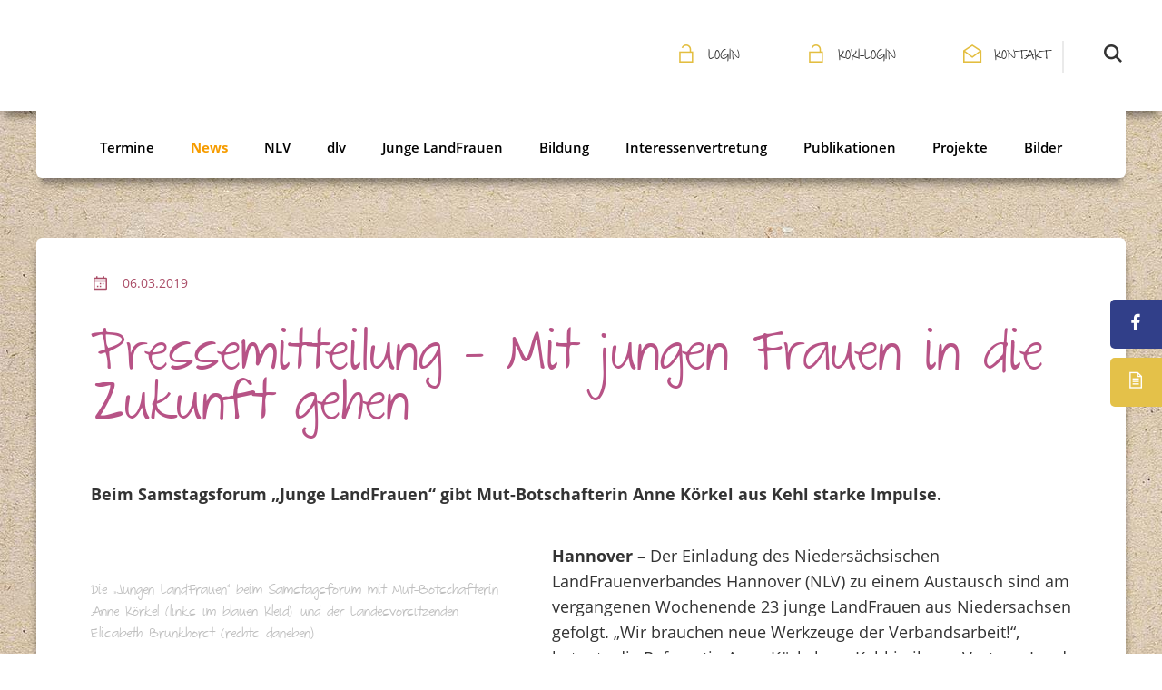

--- FILE ---
content_type: text/html; charset=utf-8
request_url: https://nlv.d2dxp.de/news/detail/news/pressemitteilung-mit-jungen-frauen-in-die-zukunft-gehen.html
body_size: 26721
content:
<!DOCTYPE html>
<html lang="de">
<head>
<meta http-equiv="X-UA-Compatible" content="IE=EDGE" />
<script id="Cookiebot" src="https://consent.cookiebot.com/uc.js" data-cbid="3f0de9c2-c485-4a31-b5cd-1b393a19dc62" data-blockingmode="auto" type="text/javascript"></script>

<meta charset="utf-8">
<!-- 
	===============================
	Created by www.bizwebstudio.pl
	ul. Poznańska 1/2
	66-200 Świebodzin
	tel.: +48 68 451 13 31
	http://www.bizwebstudio.pl
	===============================

	This website is powered by TYPO3 - inspiring people to share!
	TYPO3 is a free open source Content Management Framework initially created by Kasper Skaarhoj and licensed under GNU/GPL.
	TYPO3 is copyright 1998-2017 of Kasper Skaarhoj. Extensions are copyright of their respective owners.
	Information and contribution at http://typo3.org/
-->




<meta name="generator" content="TYPO3 CMS">
<meta name="viewport" content="initial-scale=1, maximum-scale=2, minimum-scale=1, width=device-width">


<link rel="stylesheet" type="text/css" href="/fileadmin/Resources/Public/css/webfontfont.css?1621689659" media="all">
<link rel="stylesheet" type="text/css" href="/typo3conf/ext/news/Resources/Public/Css/news-basic.css?1443560400" media="all">
<link rel="stylesheet" type="text/css" href="/typo3temp/stylesheet_a490dd7cbb.css?1527502414" media="all">
<link rel="stylesheet" type="text/css" href="/fileadmin/Resources/Public/css/vendor/normalize.css?1455231600" media="screen">
<link rel="stylesheet" type="text/css" href="/fileadmin/Resources/Public/css/style.css?1613472162" media="screen">
<link rel="stylesheet" type="text/css" href="/fileadmin/Resources/Public/css/flaunt-menu.css?1539072392" media="screen">
<link rel="stylesheet" type="text/css" href="/fileadmin/Resources/Public/css/owl.carousel.css?1455231600" media="screen">
<link rel="stylesheet" type="text/css" href="/fileadmin/Resources/Public/css/swiper.css?1455231600" media="screen">
<link rel="stylesheet" type="text/css" href="/fileadmin/Resources/Public/css/jquery-ui.css?1455836400" media="screen">
<link rel="stylesheet" type="text/css" href="/fileadmin/Resources/Public/libs/lightbox/magnific-popup.css?1419289200" media="screen">
<!--[if lt IE 9]><link rel="stylesheet" type="text/css" href="/fileadmin/Resources/Public/css/ie.css?1455231600" media="screen"><![endif]-->



<script src="/fileadmin/Resources/Public/js/jquery.js?1455231600" type="text/javascript"></script>

<script src="/typo3temp/javascript_9d57a8584e.js?1527501742" type="text/javascript"></script>



  <script src="https://use.typekit.net/itk8jlj.js"></script>
  <script>try{Typekit.load({ async: true });}catch(e){}</script>

<link rel="apple-touch-icon" sizes="57x57" href="/fileadmin/Resources/Public/img/favico/apple-touch-icon-57x57.png">
<link rel="apple-touch-icon" sizes="114x114" href="/fileadmin/Resources/Public/img/favico/apple-touch-icon-114x114.png">
<link rel="apple-touch-icon" sizes="72x72" href="/fileadmin/Resources/Public/img/favico/apple-touch-icon-72x72.png">
<link rel="apple-touch-icon" sizes="144x144" href="/fileadmin/Resources/Public/img/favico/apple-touch-icon-144x144.png">
<link rel="apple-touch-icon" sizes="60x60" href="/fileadmin/Resources/Public/img/favico/apple-touch-icon-60x60.png">
<link rel="apple-touch-icon" sizes="120x120" href="/fileadmin/Resources/Public/img/favico/apple-touch-icon-120x120.png">
<link rel="apple-touch-icon" sizes="76x76" href="/fileadmin/Resources/Public/img/favico/apple-touch-icon-76x76.png">
<link rel="apple-touch-icon" sizes="152x152" href="/fileadmin/Resources/Public/img/favico/apple-touch-icon-152x152.png">
<link rel="apple-touch-icon" sizes="180x180" href="/fileadmin/Resources/Public/img/favico/apple-touch-icon-180x180.png">
<link rel="icon" type="image/png" href="/fileadmin/Resources/Public/img/favico/favicon-192x192.png" sizes="192x192">
<link rel="icon" type="image/png" href="/fileadmin/Resources/Public/img/favico/favicon-160x160.png" sizes="160x160">
<link rel="icon" type="image/png" href="/fileadmin/Resources/Public/img/favico/favicon-96x96.png" sizes="96x96">
<link rel="icon" type="image/png" href="/fileadmin/Resources/Public/img/favico/favicon-16x16.png" sizes="16x16">
<link rel="icon" type="image/png" href="/fileadmin/Resources/Public/img/favico/favicon-32x32.png" sizes="32x32">
<meta name="msapplication-TileColor" content="#da532c">
<meta name="msapplication-TileImage" content="/fileadmin/Resources/Public/img/favico/mstile-144x144.png">

	<title>Detail</title>
	<meta name="title" content="Detail" />
	<meta name="date" content="2021-04-15" />
	<link rel="canonical" href="https://nlv.d2dxp.de/news/detail/news/pressemitteilung-mit-jungen-frauen-in-die-zukunft-gehen.html" />
	


<script type="text/javascript">var TYPO3FrontendLoginFormRsaEncryptionPublicKeyUrl = '\/index.php?eID=FrontendLoginRsaPublicKey';</script><script type="text/javascript" src="https://nlv.d2dxp.de/typo3/sysext/rsaauth/resources/jsbn/jsbn.js"></script><script type="text/javascript" src="https://nlv.d2dxp.de/typo3/sysext/rsaauth/resources/jsbn/prng4.js"></script><script type="text/javascript" src="https://nlv.d2dxp.de/typo3/sysext/rsaauth/resources/jsbn/rng.js"></script><script type="text/javascript" src="https://nlv.d2dxp.de/typo3/sysext/rsaauth/resources/jsbn/rsa.js"></script><script type="text/javascript" src="https://nlv.d2dxp.de/typo3/sysext/rsaauth/resources/jsbn/base64.js"></script><script type="text/javascript" src="https://nlv.d2dxp.de/typo3/sysext/rsaauth/resources/FrontendLoginFormRsaEncryption.min.js"></script>
</head>
<body>

<div class="pg-wrp" xmlns:f="http://www.w3.org/1999/html">
  <!-- HEADER -->
  <header class="hdr">
    <div class="hdr-wrp clearfix">
      <!-- -->
      <div class="hdr-top clearfix">
        <div class="hdr-logo-delay">
          <a href="/" title="www.landfrauen-nlv.de" class="hdr-logo"><img src="/fileadmin/Resources/Public/img/land_frauen_logo.png" width="427" height="147"   alt="www.landfrauen-nlv.de" ></a>
        </div>
        <ul class="hdr-rght-sec">
          <li class="login"><i class="icon-login"></i><a href="#">LOGIN</a></li>
          <li><a href="/no_cache/koki-login.html" title="KOKI-LOGIN"><i class="icon-login"></i>KOKI-LOGIN</a></li>
          <li><i class="icon-kontakt"></i><a href="/kontakt.html">KONTAKT</a></li>
          <li class="hdr-search-show"><i class="icon-search"></i><a href="#"></a></li>
        </ul>
        <!-- -->
        <div class="hdr-nav-login shadow-box">
          <div class="tx-felogin-pi1">
		
<!-- ###LOGIN_FORM### -->
<form action="/news/detail/news/pressemitteilung-mit-jungen-frauen-in-die-zukunft-gehen.html" target="_top" method="post" onsubmit="return TYPO3FrontendLoginFormRsaEncryption.submitForm(this, TYPO3FrontendLoginFormRsaEncryptionPublicKeyUrl);; return true;" class="hdr-login">
	<i class="icon-cancel"></i>
	<i class="icon-login"></i>
	<input type="text" id="user" name="user" value="" class="inp-text" placeholder="Benutzername"/>
	<input type="password" id="pass" name="pass" value="" class="inp-text" placeholder="Passwort:"/>
	<button name="submit" class="go-to-shop"><i class="icon-arrow4-accordion"></i></button>

	<input type="hidden" name="logintype" value="login"/>
	<input type="hidden" name="pid" value="65"/>
	<input type="hidden" name="redirect_url" value=""/>
	<input type="hidden" name="tx_felogin_pi1[noredirect]" value="0"/>
	
</form>
<!-- ###LOGIN_FORM### -->

	</div>
	
          <!--<form class="hdr-login">
            <i class="icon-cancel"></i>
            <i class="icon-login"></i>
            <input class="inp-text" placeholder="Benutzername" type="text">
            <input class="inp-text" placeholder="Passwort:" type="text">
            <a class="go-to-shop" href="shop.html"><i class="icon-arrow4-accordion"></i></a>
            &lt;!&ndash;<button type="submit" class="inp-submit-logon"></button>&ndash;&gt;
          </form>-->
        </div>
        <div class="hdr-nav-search shadow-box">
          <form class="hdr-search" action="/suche.html" method="post">
            <i class="icon-cancel"></i>
            <i class="icon-search"></i>
            <input name="tx_indexedsearch[sword]" value="" class="inp-text" type="text" placeholder="Suchen..." />
            <input type="hidden" name="tx_indexedsearch[sections]" value="0" />
            <button name="tx_indexedsearch[submit_button]" class="inp-submit" type="submit"></button>
          </form>
        </div>
        <!-- -->
        <div class="hdrmenu-wrp">
          <nav class="nav clearfix">
            <ul class="nav-list clearfix"><li class="nav-item" id="page-class-2"><a href="/termine.html">Termine</a></li><li class="nav-item active" id="page-class-7"><a href="/news.html">News</a></li><li class="nav-item" id="page-class-16"><a href="/nlv/nlv.html">NLV</a><ul class="nav-submenu"><li class="nav-submenu-item"><a href="/nlv/nlv.html">NLV</a></li><li class="nav-submenu-item"><a href="/nlv/praesidium.html">Präsidium</a></li><li class="nav-submenu-item"><a href="/nlv/geschaeftsstelle.html">Geschäftsstelle</a></li><li class="nav-submenu-item"><a href="/nlv/landfrauen-links.html">LandFrauen-Links</a></li><li class="nav-submenu-item"><a href="/nlv/geschichte.html">Geschichte</a></li><li class="nav-submenu-item"><a href="/nlv/personen-und-zeichen.html">Personen und Zeichen</a></li><li class="nav-submenu-item"><a href="/nlv/mitglied-werden.html">Mitglied werden</a></li></ul></li><li class="nav-item" id="page-class-15"><a href="/dlv.html">dlv</a></li><li class="nav-item" id="page-class-260"><a href="/junge-landfrauen/junge-landfrauen.html">Junge LandFrauen</a><ul class="nav-submenu"><li class="nav-submenu-item"><a href="/junge-landfrauen/junge-landfrauen.html">Junge LandFrauen</a></li><li class="nav-submenu-item"><a href="/junge-landfrauen/wo.html">Wo?</a></li><li class="nav-submenu-item"><a href="/junge-landfrauen/wie.html">Wie?</a></li></ul></li><li class="nav-item" id="page-class-5"><a href="/bildung/bildung.html">Bildung</a><ul class="nav-submenu"><li class="nav-submenu-item"><a href="/bildung/bildung.html">Bildung</a></li><li class="nav-submenu-item"><a href="/bildung/fit-fuers-ehrenamt.html">Fit fürs Ehrenamt</a></li><li class="nav-submenu-item"><a href="/bildung/impulsworkshops.html">Impulsworkshops</a></li><li class="nav-submenu-item"><a href="/bildung/steuertagung.html">Steuertagung</a></li></ul></li><li class="nav-item" id="page-class-17"><a href="/interessenvertretung.html">Interessenvertretung</a></li><li class="nav-item" id="page-class-18"><a href="/publikationen.html">Publikationen</a></li><li class="nav-item" id="page-class-56"><a href="/projekte/projektarbeit.html">Projekte</a><ul class="nav-submenu"><li class="nav-submenu-item"><a href="/projekte/projektarbeit.html">Projektarbeit</a></li><li class="nav-submenu-item"><a href="/projekte/coworking-im-laendlichen-raum-vereinbarkeit-leben-neue-arbeitsorte-schaffen.html">Coworking im ländlichen Raum - Vereinbarkeit leben, neue Arbeitsorte schaffen</a></li><li class="nav-submenu-item"><a href="/projekte/demokratie-meint-dich-frauen-fair-treten-im-laendlichen-raum.html">Demokratie meint dich! – Frauen fair-treten im ländlichen Raum?</a><ul class="nav-sub-submenu"><li class="nav-sub-submenu-item"><a href="/projekte/demokratie-meint-dich-frauen-fair-treten-im-laendlichen-raum/workshop-mehrheit.html">Workshop Mehrheit</a></li><li class="nav-sub-submenu-item"><a href="/projekte/demokratie-meint-dich-frauen-fair-treten-im-laendlichen-raum/hingehoert.html">Hingehört!</a></li><li class="nav-sub-submenu-item"><a href="/projekte/demokratie-meint-dich-frauen-fair-treten-im-laendlichen-raum/kampagne-frauen-in-die-politik.html">Kampagne Frauen in die Politik</a></li></ul></li><li class="nav-submenu-item"><a href="/projekte/hereinspaziert.html">Hereinspaziert</a></li><li class="nav-submenu-item"><a href="/projekte/dialog-auf-augenhoehe.html">Dialog auf Augenhöhe</a></li><li class="nav-submenu-item"><a href="/projekte/landwirtschaft-fuer-kleine-haende.html">Landwirtschaft für kleine Hände</a></li><li class="nav-submenu-item"><a href="/projekte/abgeschlossene-projekte.html">abgeschlossene Projekte</a><ul class="nav-sub-submenu"><li class="nav-sub-submenu-item"><a href="/projekte/abgeschlossene-projekte/den-bienen-zuliebe-pflanzaktion-von-bienenweiden.html">Den Bienen zuliebe – Pflanzaktion von Bienenweiden</a></li><li class="nav-sub-submenu-item"><a href="/projekte/abgeschlossene-projekte/er-folg-wird-weiblich.html">&quot;Er-folg wird weiblich&quot;</a></li><li class="nav-sub-submenu-item"><a href="/projekte/abgeschlossene-projekte/wissen-ent-spannt.html">Wissen ent-spannt</a></li><li class="nav-sub-submenu-item"><a href="/projekte/abgeschlossene-projekte/kochen-mit-kindern.html">Kochen mit Kindern</a></li></ul></li></ul></li><li class="nav-item" id="page-class-6"><a href="/bilder.html">Bilder</a></li></ul>
          </nav>
        </div>
          
      </div>
    </div>
    <div class="shadowHdrBtm"></div>
  </header>

  <!-- CONTENT -->
  <main class="page-main">

    <div class="right-sticker">
      <a href="https://www.facebook.com/LandFrauenNLV" target="_blank"><i class="icon-facebook-ticket"></i></a>
      <a href="http://www.landfrauen-nlv.de/index.php?id=120#"><i class="icon-newsletter-ticket"></i></a>
    </div>
    
    


	<!--TYPO3SEARCH_begin--><div id="c22" class="csc-default">


	


<div class="mn-news clearfix">
	
	
			<div class="bgrBigBrokenPaperCut">
				<div class="cnt-wrp">
					<div class="box-single newsDetailBox purpleColor shadow-box clearfix">

						<div class="box-top clearfix">
							<div class="news-date"><i class="icon-cal"></i>06.03.2019</div>
							<div class="print-pg"><a href="#"><i class="icon-print"></i>Druckversion</a></div>
						</div>
						<article>
							<h1>Pressemitteilung – Mit jungen Frauen in die Zukunft gehen</h1>
							<!--back link
							<div class="news-article-nav clearfix">
								
									<div class="side-r">
										<a class="btn-def pagin-first" href="/news.html">
											<i class="icon-left-round"></i><span class="pagin-side-label">Zurück</span>
										</a>
									</div>
								
							</div>
							<hr /> -->
							
								<p><strong>Beim Samstagsforum „Junge LandFrauen“ gibt Mut-Botschafterin Anne Körkel aus Kehl starke Impulse.</strong></p>
							
							
								<!--first image-->
								
									

										<figure>
											<img title="Die „Jungen LandFrauen“ beim Samstagsforum mit Mut-Botschafterin Anne Körkel (links im blauen Kleid) und der Landesvorsitzenden Elisabeth Brunkhorst (rechts daneben)" src="/fileadmin/Content/bildergalerie/Junge_LandFrauen_03_2019/Gruppenbild_web.jpg" width="900" height="600" alt="" />
											<figcaption>
												Die „Jungen LandFrauen“ beim Samstagsforum mit Mut-Botschafterin Anne Körkel (links im blauen Kleid) und der Landesvorsitzenden Elisabeth Brunkhorst (rechts daneben)
											</figcaption>
										</figure>
										<!--
										<figure class="image-styled">
											<div class="image-wrp">
												<a class="lightbox" rel="lightbox" title="" href="/fileadmin/Content/bildergalerie/Junge_LandFrauen_03_2019/Gruppenbild_web.jpg">
													<img title="Die „Jungen LandFrauen“ beim Samstagsforum mit Mut-Botschafterin Anne Körkel (links im blauen Kleid) und der Landesvorsitzenden Elisabeth Brunkhorst (rechts daneben)" src="/fileadmin/Content/bildergalerie/Junge_LandFrauen_03_2019/Gruppenbild_web.jpg" width="900" height="600" alt="" />
												</a>
												<figcaption>Die „Jungen LandFrauen“ beim Samstagsforum mit Mut-Botschafterin Anne Körkel (links im blauen Kleid) und der Landesvorsitzenden Elisabeth Brunkhorst (rechts daneben)</figcaption>
											</div>
										</figure>
										-->
									
								

							
							

									
										
									

							
							<p><b>Hannover –</b> Der Einladung des Niedersächsischen LandFrauenverbandes Hannover (NLV) zu einem Austausch sind am vergangenen Wochenende 23 junge LandFrauen aus Niedersachsen gefolgt. „Wir brauchen neue Werkzeuge der Verbandsarbeit!“, betonte die Referentin Anne Körkel aus Kehl in ihrem Vortrag „Land, Idee, Power – mit Frauen durchstarten“ bei dem Treffen. Die selbsternannte Mut-Botschafterin forderte, dass Verbände auf dem Weg in die Zukunft stark themenbezogen arbeiten, sich neuen Themen, zum Beispiel im Bereich Unternehmertum, zuwenden und zu strukturellen Veränderungen bereit sind. Denn junge Frauen seien oftmals mit Beruf, Familie und Zukunftsplanung so ausgelastet, dass es sie abschrecke, sich über mehrere Jahre für ein umfangreiches Ehrenamt zu verpflichten. Sich für Themen zu engagieren, die sie interessieren, sei dagegen eine niedrigere Hürde. </p>
<p>Am Nachmittag diskutierten die Teilnehmerinnen zu den Themen „Mitglieder finden“, „Mitglieder binden“ und „Eine Werkzeugkiste für die LandFrauenarbeit“. Im Gespräch wurde immer wieder deutlich, wie wichtig Anregungen aus anderen Gruppen „Junger LandFrauen“ sind und dass allseitig ein großer Wunsch nach Vernetzung besteht. <br /> „Auch für uns als Landesverband ist der Austausch mit den Jungen LandFrauen sehr wertvoll, denn auf diese Weise erfahren wir, wohin wir uns als Verband entwickeln müssen“, sagt die Landesvorsitzende Elisabeth Brunkhorst, „denn die ‚Jungen LandFrauen’ sind unsere Zukunft“. </p>
<p>Die „Jungen LandFrauen“-Gruppen im NLV weisen die strukturelle Besonderheit auf, dass die Gruppen im jeweiligen Kreisverband gemeldet, die einzelnen Frauen jedoch Mitglieder in ihren Ortsvereinen sind. Dadurch werden die Gruppen nicht durch zu viel Bürokratie belastet.</p>

							




							
								<!--related files-->



								<div class="box-files">
								<span>Dateien:</span>

										
											<div class="file">
												<i class="icon-attach"></i>
												<a href="/fileadmin/Content/Presseinformationen/NLV_2019/PM4_Samstagsforum_Junge_LandFrauen.pdf" class="download-link basic-class pdf">
													
															PM4_Samstagsforum_Junge_LandFrauen.pdf
														
												</a>
												<span class="file-weight">177 K</span>
											</div>
										

								</div>
							
							<!--related links
							
							-->
						</article>
					</div>
				</div>
			</div>
			<!--related news records
						
	-->
		

</div>
</div>


	<div class="white-bgr">
		<div class="cnt-wrp ver-padding-for-tabs">
			<div id="tab-container" class="tab-container"><h2 class="cnt-center">Aktuelles</h2><ul class='nav-tabs'></ul><ul class="tab-append"><li class='tab'><a href="#tab71">NLV</a></li></ul><div id="tab71"><div id="c71" class="csc-default"><div class="csc-header csc-header-n1"><h2 class="csc-firstHeader">NLV</h2></div>


	


<div class="news">
	
	

	

			

			

			
					
							<div class="insd-owl-wrp">
								<div class="owl-box owl-carousel">
									
										<!--
	=====================
		Partials/List/Item2.html
-->

<a class="item itm-mrg-1" href="/news/detail/news/in-spannenden-kochworkshops-die-zukunft-schmecken.html">
	<div class="owl-box-cnt">
		<div class="news-date"><i class="icon-cal"></i>14.07.2022</div>
		<p>In spannenden Kochworkshops die Zukunft schmecken</p>
	</div>
</a>

									
										<!--
	=====================
		Partials/List/Item2.html
-->

<a class="item itm-mrg-1" href="/news/detail/news/nlv-legt-wahlforderungen-vor.html">
	<div class="owl-box-cnt">
		<div class="news-date"><i class="icon-cal"></i>23.06.2022</div>
		<p>NLV legt Wahlforderungen vor</p>
	</div>
</a>

									
										<!--
	=====================
		Partials/List/Item2.html
-->

<a class="item itm-mrg-1" href="/news/detail/news/liebe-und-hass-und-dreimal-grosse-ehre.html">
	<div class="owl-box-cnt">
		<div class="news-date"><i class="icon-cal"></i>09.05.2022</div>
		<p>„Liebe und Hass“ – und dreimal große Ehre</p>
	</div>
</a>

									
										<!--
	=====================
		Partials/List/Item2.html
-->

<a class="item itm-mrg-1" href="/news/detail/news/praesidiumswahlen-elisabeth-brunkhorst-wiedergewaehlt.html">
	<div class="owl-box-cnt">
		<div class="news-date"><i class="icon-cal"></i>06.05.2022</div>
		<p>Präsidiumswahlen: Elisabeth Brunkhorst wiedergewählt</p>
	</div>
</a>

									
										<!--
	=====================
		Partials/List/Item2.html
-->

<a class="item itm-mrg-1" href="/news/detail/news/24000-euro-fuer-buergerhaus-in-kreuzberg.html">
	<div class="owl-box-cnt">
		<div class="news-date"><i class="icon-cal"></i>13.04.2022</div>
		<p>24.000 Euro für Bürgerhaus in Kreuzberg</p>
	</div>
</a>

									
										<!--
	=====================
		Partials/List/Item2.html
-->

<a class="item itm-mrg-1" href="/news/detail/news/hilfe-fuer-gefluechtete-landfrauen-packen-an.html">
	<div class="owl-box-cnt">
		<div class="news-date"><i class="icon-cal"></i>11.04.2022</div>
		<p>Hilfe für Geflüchtete: LandFrauen packen an!</p>
	</div>
</a>

									
										<!--
	=====================
		Partials/List/Item2.html
-->

<a class="item itm-mrg-1" href="/news/detail/news/ernaehrungsstrategie-datenbank-gestartet.html">
	<div class="owl-box-cnt">
		<div class="news-date"><i class="icon-cal"></i>04.03.2022</div>
		<p>Ernährungsstrategie: Datenbank gestartet </p>
	</div>
</a>

									
										<!--
	=====================
		Partials/List/Item2.html
-->

<a class="item itm-mrg-1" href="/news/detail/news/hingehoert-mehr-als-400-teilnehmende.html">
	<div class="owl-box-cnt">
		<div class="news-date"><i class="icon-cal"></i>03.03.2022</div>
		<p>„Hingehört!“: Mehr als 400 Teilnehmende</p>
	</div>
</a>

									
										<!--
	=====================
		Partials/List/Item2.html
-->

<a class="item itm-mrg-1" href="/news/detail/news/pressemitteilung-hingehoert-erfolgreiche-vortragsreihe-wird-fortgesetzt.html">
	<div class="owl-box-cnt">
		<div class="news-date"><i class="icon-cal"></i>24.01.2022</div>
		<p>Pressemitteilung: „Hingehört!“ – Erfolgreiche Vortragsreihe wird fortgesetzt</p>
	</div>
</a>

									
										<!--
	=====================
		Partials/List/Item2.html
-->

<a class="item itm-mrg-1" href="/news/detail/news/30000-euro-fuer-kinderheim-haus-waltrud.html">
	<div class="owl-box-cnt">
		<div class="news-date"><i class="icon-cal"></i>13.01.2022</div>
		<p>30.000 Euro für Kinderheim „Haus Waltrud“</p>
	</div>
</a>

									
										<!--
	=====================
		Partials/List/Item2.html
-->

<a class="item itm-mrg-1" href="/news/detail/news/presseinformation-nlv-ermutigt-frauen-sich-politisch-zu-engagieren.html">
	<div class="owl-box-cnt">
		<div class="news-date"><i class="icon-cal"></i>16.12.2021</div>
		<p>Presseinformation: NLV ermutigt Frauen, sich politisch zu engagieren</p>
	</div>
</a>

									
										<!--
	=====================
		Partials/List/Item2.html
-->

<a class="item itm-mrg-1" href="/news/detail/news/presseinformation-coworking-der-funke-ist-uebergesprungen.html">
	<div class="owl-box-cnt">
		<div class="news-date"><i class="icon-cal"></i>23.11.2021</div>
		<p>Presseinformation: Coworking: Der Funke ist übergesprungen</p>
	</div>
</a>

									
										<!--
	=====================
		Partials/List/Item2.html
-->

<a class="item itm-mrg-1" href="/news/detail/news/presseinformation-minister-ignoriert-15500-buergerinnen-und-buerger.html">
	<div class="owl-box-cnt">
		<div class="news-date"><i class="icon-cal"></i>12.11.2021</div>
		<p>Presseinformation: Minister ignoriert 15.500 Bürgerinnen und Bürger</p>
	</div>
</a>

									
										<!--
	=====================
		Partials/List/Item2.html
-->

<a class="item itm-mrg-1" href="/news/detail/news/presseinformation-das-war-die-coworking-roadshow.html">
	<div class="owl-box-cnt">
		<div class="news-date"><i class="icon-cal"></i>11.10.2021</div>
		<p>Presseinformation: Das war die Coworking-Roadshow!</p>
	</div>
</a>

									
										<!--
	=====================
		Partials/List/Item2.html
-->

<a class="item itm-mrg-1" href="/news/detail/news/presseinformation-sommergespraeche-fuer-mehr-klarheit-bei-der-wahl.html">
	<div class="owl-box-cnt">
		<div class="news-date"><i class="icon-cal"></i>10.09.2021</div>
		<p>Presseinformation: Sommergespräche: für mehr Klarheit bei der Wahl</p>
	</div>
</a>

									
										<!--
	=====================
		Partials/List/Item2.html
-->

<a class="item itm-mrg-1" href="/news/detail/news/sommergespraeche-nlv-fuehlt-politikerinnen-auf-den-zahn.html">
	<div class="owl-box-cnt">
		<div class="news-date"><i class="icon-cal"></i>02.07.2021</div>
		<p>Sommergespräche: NLV fühlt Politiker*innen auf den Zahn</p>
	</div>
</a>

									
										<!--
	=====================
		Partials/List/Item2.html
-->

<a class="item itm-mrg-1" href="/news/detail/news/pressemitteilung-richtiger-schritt-auf-dem-weg-zum-schulfach-fuer-alltagskompetenzen.html">
	<div class="owl-box-cnt">
		<div class="news-date"><i class="icon-cal"></i>10.06.2021</div>
		<p>Pressemitteilung: Richtiger Schritt auf dem Weg zum Schulfach für Alltagskompetenzen</p>
	</div>
</a>

									
										<!--
	=====================
		Partials/List/Item2.html
-->

<a class="item itm-mrg-1" href="/news/detail/news/pressemitteilung-zum-digitaltag-geht-der-nlv-live.html">
	<div class="owl-box-cnt">
		<div class="news-date"><i class="icon-cal"></i>08.06.2021</div>
		<p>Pressemitteilung: Zum Digitaltag geht der NLV live</p>
	</div>
</a>

									
										<!--
	=====================
		Partials/List/Item2.html
-->

<a class="item itm-mrg-1" href="/news/detail/news/pressemitteilung-gerade-die-juengeren-stecken-zurueck-nlv-will-unterstuetzen.html">
	<div class="owl-box-cnt">
		<div class="news-date"><i class="icon-cal"></i>20.05.2021</div>
		<p>Pressemitteilung: Gerade die Jüngeren stecken zurück – NLV will unterstützen</p>
	</div>
</a>

									
										<!--
	=====================
		Partials/List/Item2.html
-->

<a class="item itm-mrg-1" href="/news/detail/news/pressemitteilung-5-fachtagung-fuer-frauen-in-der-landwirtschaft-den-wandel-annehmen-und-perspekti.html">
	<div class="owl-box-cnt">
		<div class="news-date"><i class="icon-cal"></i>23.04.2021</div>
		<p>Pressemitteilung: 5. Fachtagung für Frauen in der Landwirtschaft: „Den Wandel annehmen und Perspektiven verändern“</p>
	</div>
</a>

									
										<!--
	=====================
		Partials/List/Item2.html
-->

<a class="item itm-mrg-1" href="/news/detail/news/pressemitteilung-coworking-in-wittingen-corona-zum-trotz.html">
	<div class="owl-box-cnt">
		<div class="news-date"><i class="icon-cal"></i>15.04.2021</div>
		<p>Pressemitteilung: Coworking in Wittingen – Corona zum Trotz</p>
	</div>
</a>

									
										<!--
	=====================
		Partials/List/Item2.html
-->

<a class="item itm-mrg-1" href="/news/detail/news/pressemitteilung-hingehoert-mehr-als-1000-teilnehmende.html">
	<div class="owl-box-cnt">
		<div class="news-date"><i class="icon-cal"></i>24.03.2021</div>
		<p>Pressemitteilung: „Hingehört!“: Mehr als 1.000 Teilnehmende</p>
	</div>
</a>

									
										<!--
	=====================
		Partials/List/Item2.html
-->

<a class="item itm-mrg-1" href="/news/detail/news/pressemitteilung-virologin-impfen-ist-ein-wichtiger-baustein.html">
	<div class="owl-box-cnt">
		<div class="news-date"><i class="icon-cal"></i>24.02.2021</div>
		<p>Pressemitteilung: Virologin: „Impfen ist ein wichtiger Baustein!“</p>
	</div>
</a>

									
										<!--
	=====================
		Partials/List/Item2.html
-->

<a class="item itm-mrg-1" href="/news/detail/news/pressemitteilung-fortschritt-frauenquote-bei-der-lwk-uebertroffen.html">
	<div class="owl-box-cnt">
		<div class="news-date"><i class="icon-cal"></i>04.02.2021</div>
		<p>Pressemitteilung: Fortschritt: Frauenquote bei der LWK übertroffen</p>
	</div>
</a>

									
										<!--
	=====================
		Partials/List/Item2.html
-->

<a class="item itm-mrg-1" href="/news/detail/news/pressemitteilung-sich-einmischen-und-mitmischen-sind-prinzipien-demokratischen-handelns.html">
	<div class="owl-box-cnt">
		<div class="news-date"><i class="icon-cal"></i>03.02.2021</div>
		<p>Pressemitteilung: „Sich-Einmischen und Mitmischen sind Prinzipien demokratischen Handelns“</p>
	</div>
</a>

									
										<!--
	=====================
		Partials/List/Item2.html
-->

<a class="item itm-mrg-1" href="/news/detail/news/pressemitteilung-nlv-petition-erfolgreich-15500-unterschriften.html">
	<div class="owl-box-cnt">
		<div class="news-date"><i class="icon-cal"></i>02.02.2021</div>
		<p>Pressemitteilung: NLV-Petition erfolgreich: 15.500 Unterschriften!</p>
	</div>
</a>

									
										<!--
	=====================
		Partials/List/Item2.html
-->

<a class="item itm-mrg-1" href="/news/detail/news/pressemitteilung-hingehoert-landfrauen-starten-vortragsreihe.html">
	<div class="owl-box-cnt">
		<div class="news-date"><i class="icon-cal"></i>27.01.2021</div>
		<p>Pressemitteilung: „Hingehört!“ – LandFrauen starten Vortragsreihe</p>
	</div>
</a>

									
										<!--
	=====================
		Partials/List/Item2.html
-->

<a class="item itm-mrg-1" href="/news/detail/news/pressemitteilung-aus-dem-ersten-lockdown-nichts-gelernt.html">
	<div class="owl-box-cnt">
		<div class="news-date"><i class="icon-cal"></i>12.01.2021</div>
		<p>Pressemitteilung: Aus dem ersten Lockdown nichts gelernt? </p>
	</div>
</a>

									
										<!--
	=====================
		Partials/List/Item2.html
-->

<a class="item itm-mrg-1" href="/news/detail/news/pressemitteilung-landfrauen-mit-ministerinnen-im-gespraech.html">
	<div class="owl-box-cnt">
		<div class="news-date"><i class="icon-cal"></i>18.12.2020</div>
		<p>Pressemitteilung: LandFrauen mit Minister*innen im Gespräch</p>
	</div>
</a>

									
										<!--
	=====================
		Partials/List/Item2.html
-->

<a class="item itm-mrg-1" href="/news/detail/news/pressemitteilung-coworking-wettbewerb-entschieden.html">
	<div class="owl-box-cnt">
		<div class="news-date"><i class="icon-cal"></i>17.12.2020</div>
		<p>Pressemitteilung: Coworking-Wettbewerb entschieden</p>
	</div>
</a>

									
										<!--
	=====================
		Partials/List/Item2.html
-->

<a class="item itm-mrg-1" href="/news/detail/news/pressemitteilung-nlv-ermoeglicht-austausch-mit-der-politik.html">
	<div class="owl-box-cnt">
		<div class="news-date"><i class="icon-cal"></i>26.11.2020</div>
		<p>Pressemitteilung: NLV ermöglicht Austausch mit der Politik </p>
	</div>
</a>

									
										<!--
	=====================
		Partials/List/Item2.html
-->

<a class="item itm-mrg-1" href="/news/detail/news/pressemitteilung-gemeinschaftlich-in-die-zukunft-gehen.html">
	<div class="owl-box-cnt">
		<div class="news-date"><i class="icon-cal"></i>13.10.2020</div>
		<p>Pressemitteilung: „Gemeinschaftlich in die Zukunft gehen“</p>
	</div>
</a>

									
										<!--
	=====================
		Partials/List/Item2.html
-->

<a class="item itm-mrg-1" href="/news/detail/news/pressemitteilung-cowork-fuer-dich-fuers-land.html">
	<div class="owl-box-cnt">
		<div class="news-date"><i class="icon-cal"></i>23.09.2020</div>
		<p>Pressemitteilung: „CoWork: für dich – fürs Land!“</p>
	</div>
</a>

									
										<!--
	=====================
		Partials/List/Item2.html
-->

<a class="item itm-mrg-1" href="/news/detail/news/pressemitteilung-starkes-zeichen-gegen-lebensmittelverschwendung.html">
	<div class="owl-box-cnt">
		<div class="news-date"><i class="icon-cal"></i>21.09.2020</div>
		<p>Pressemitteilung: Starkes Zeichen gegen Lebensmittelverschwendung</p>
	</div>
</a>

									
										<!--
	=====================
		Partials/List/Item2.html
-->

<a class="item itm-mrg-1" href="/news/detail/news/pressemitteilung-wir-sagen-entschieden-nein-zu-demokratiefeinden-und-politischer-hetze.html">
	<div class="owl-box-cnt">
		<div class="news-date"><i class="icon-cal"></i>02.09.2020</div>
		<p>Pressemitteilung: Wir sagen entschieden „Nein zu Demokratiefeinden und politischer Hetze“</p>
	</div>
</a>

									
										<!--
	=====================
		Partials/List/Item2.html
-->

<a class="item itm-mrg-1" href="/news/detail/news/pressemitteilung-alltagskompetenzen-in-den-schulen-vermitteln.html">
	<div class="owl-box-cnt">
		<div class="news-date"><i class="icon-cal"></i>16.07.2020</div>
		<p>Pressemitteilung: Alltagskompetenzen in den Schulen vermitteln! </p>
	</div>
</a>

									
										<!--
	=====================
		Partials/List/Item2.html
-->

<a class="item itm-mrg-1" href="/news/detail/news/pressemitteilung-demokratie-meint-dich-jetzt-geht-es-los.html">
	<div class="owl-box-cnt">
		<div class="news-date"><i class="icon-cal"></i>07.07.2020</div>
		<p>Pressemitteilung: „Demokratie meint dich!“ – Jetzt geht es los!</p>
	</div>
</a>

									
										<!--
	=====================
		Partials/List/Item2.html
-->

<a class="item itm-mrg-1" href="/news/detail/news/pressemitteilung-ist-das-frauenbild-des-bmu-voellig-veraltet.html">
	<div class="owl-box-cnt">
		<div class="news-date"><i class="icon-cal"></i>06.07.2020</div>
		<p>Pressemitteilung: Ist das Frauenbild des BMU völlig veraltet?</p>
	</div>
</a>

									
										<!--
	=====================
		Partials/List/Item2.html
-->

<a class="item itm-mrg-1" href="/news/detail/news/pressemitteilung-mit-landfrauen-digitalisieren-wir-das-land.html">
	<div class="owl-box-cnt">
		<div class="news-date"><i class="icon-cal"></i>23.06.2020</div>
		<p>Pressemitteilung: „Mit LandFrauen digitalisieren wir das Land!“ </p>
	</div>
</a>

									
										<!--
	=====================
		Partials/List/Item2.html
-->

<a class="item itm-mrg-1" href="/news/detail/news/pressemitteilung-nlv-begruesst-den-niedersaechsischen-weg.html">
	<div class="owl-box-cnt">
		<div class="news-date"><i class="icon-cal"></i>27.05.2020</div>
		<p>Pressemitteilung: NLV begrüßt den „Niedersächsischen Weg“</p>
	</div>
</a>

									
										<!--
	=====================
		Partials/List/Item2.html
-->

<a class="item itm-mrg-1" href="/news/detail/news/pressemitteilung-mehr-als-2700-neue-landfrauen.html">
	<div class="owl-box-cnt">
		<div class="news-date"><i class="icon-cal"></i>28.04.2020</div>
		<p>Pressemitteilung: Mehr als 2.700 neue LandFrauen</p>
	</div>
</a>

									
										<!--
	=====================
		Partials/List/Item2.html
-->

<a class="item itm-mrg-1" href="/news/detail/news/pressemitteilung-landfrauen-starten-aktion-landfrauen-helfen.html">
	<div class="owl-box-cnt">
		<div class="news-date"><i class="icon-cal"></i>23.03.2020</div>
		<p>Pressemitteilung: LandFrauen starten „Aktion – LandFrauen helfen“ </p>
	</div>
</a>

									
										<!--
	=====================
		Partials/List/Item2.html
-->

<a class="item itm-mrg-1" href="/news/detail/news/pressemitteilung-new-work-und-social-media-mit-jungen-landfrauen-am-puls-der-zeit.html">
	<div class="owl-box-cnt">
		<div class="news-date"><i class="icon-cal"></i>03.03.2020</div>
		<p>Pressemitteilung: New Work und Social Media: Mit Jungen LandFrauen am Puls der Zeit</p>
	</div>
</a>

									
										<!--
	=====================
		Partials/List/Item2.html
-->

<a class="item itm-mrg-1" href="/news/detail/news/pressemitteilung-landwirtschaftsvertreter-aus-niedersachsenbremen-vereinbaren-mit-der-edeka-minden.html">
	<div class="owl-box-cnt">
		<div class="news-date"><i class="icon-cal"></i>30.01.2020</div>
		<p>Pressemitteilung: Landwirtschaftsvertreter aus Niedersachsen/Bremen vereinbaren mit der EDEKA Minden-Hannover engere Zusammenarbeit</p>
	</div>
</a>

									
										<!--
	=====================
		Partials/List/Item2.html
-->

<a class="item itm-mrg-1" href="/news/detail/news/pressemitteilung-landfrauen-solidarisch-mit-bewegung-land-schafft-verbindung.html">
	<div class="owl-box-cnt">
		<div class="news-date"><i class="icon-cal"></i>27.11.2019</div>
		<p>Pressemitteilung: LandFrauen solidarisch mit Bewegung „Land schafft Verbindung“</p>
	</div>
</a>

									
										<!--
	=====================
		Partials/List/Item2.html
-->

<a class="item itm-mrg-1" href="/news/detail/news/pressemitteilung-bessere-verbraucherbildung-fuer-mehr-verstaendnis.html">
	<div class="owl-box-cnt">
		<div class="news-date"><i class="icon-cal"></i>24.10.2019</div>
		<p>Pressemitteilung: Bessere Verbraucherbildung für mehr Verständnis!</p>
	</div>
</a>

									
										<!--
	=====================
		Partials/List/Item2.html
-->

<a class="item itm-mrg-1" href="/news/detail/news/pressemitteilung-zwischen-demokratie-und-digitalisierung.html">
	<div class="owl-box-cnt">
		<div class="news-date"><i class="icon-cal"></i>26.09.2019</div>
		<p>Pressemitteilung: Zwischen Demokratie und Digitalisierung</p>
	</div>
</a>

									
										<!--
	=====================
		Partials/List/Item2.html
-->

<a class="item itm-mrg-1" href="/news/detail/news/pressemitteilung-6000-smoothies-und-unzaehlige-gespraeche.html">
	<div class="owl-box-cnt">
		<div class="news-date"><i class="icon-cal"></i>26.06.2019</div>
		<p>Pressemitteilung: 6.000 Smoothies und unzählige Gespräche</p>
	</div>
</a>

									
										<!--
	=====================
		Partials/List/Item2.html
-->

<a class="item itm-mrg-1" href="/news/detail/news/pressemitteilung-abschluss-integration-ein-wechselbad-der-gefuehle.html">
	<div class="owl-box-cnt">
		<div class="news-date"><i class="icon-cal"></i>17.06.2019</div>
		<p>Pressemitteilung: Abschluss Integration: Ein Wechselbad der Gefühle</p>
	</div>
</a>

									
										<!--
	=====================
		Partials/List/Item2.html
-->

<a class="item itm-mrg-1" href="/news/detail/news/pressemitteilung-nlv-bringt-alltagskompetenzen-auf-die-ideenexpo.html">
	<div class="owl-box-cnt">
		<div class="news-date"><i class="icon-cal"></i>17.06.2019</div>
		<p>Pressemitteilung: NLV bringt Alltagskompetenzen auf die IdeenExpo</p>
	</div>
</a>

									
										<!--
	=====================
		Partials/List/Item2.html
-->

<a class="item itm-mrg-1" href="/news/detail/news/pressemitteilung-mehr-als-2500-neue-landfrauen.html">
	<div class="owl-box-cnt">
		<div class="news-date"><i class="icon-cal"></i>11.06.2019</div>
		<p>Pressemitteilung: Mehr als 2.500 neue LandFrauen</p>
	</div>
</a>

									
										<!--
	=====================
		Partials/List/Item2.html
-->

<a class="item itm-mrg-1" href="/news/detail/news/pressemitteilung-huhn-und-ei-auf-der-spur.html">
	<div class="owl-box-cnt">
		<div class="news-date"><i class="icon-cal"></i>21.05.2019</div>
		<p>Pressemitteilung: Huhn und Ei auf der Spur</p>
	</div>
</a>

									
										<!--
	=====================
		Partials/List/Item2.html
-->

<a class="item itm-mrg-1" href="/news/detail/news/pressemitteilung-mit-allen-sinnen-auf-dem-bauernhof-1.html">
	<div class="owl-box-cnt">
		<div class="news-date"><i class="icon-cal"></i>17.05.2019</div>
		<p>Pressemitteilung: Mit allen Sinnen auf dem Bauernhof</p>
	</div>
</a>

									
										<!--
	=====================
		Partials/List/Item2.html
-->

<a class="item itm-mrg-1" href="/news/detail/news/pressemitteilung-ehrenamt-braucht-wertschaetzung.html">
	<div class="owl-box-cnt">
		<div class="news-date"><i class="icon-cal"></i>10.05.2019</div>
		<p>Pressemitteilung: Ehrenamt braucht Wertschätzung</p>
	</div>
</a>

									
										<!--
	=====================
		Partials/List/Item2.html
-->

<a class="item itm-mrg-1" href="/news/detail/news/pressemitteilung-es-muss-endlich-etwas-passieren.html">
	<div class="owl-box-cnt">
		<div class="news-date"><i class="icon-cal"></i>30.04.2019</div>
		<p>Pressemitteilung: „Es muss endlich etwas passieren!“</p>
	</div>
</a>

									
										<!--
	=====================
		Partials/List/Item2.html
-->

<a class="item itm-mrg-1" href="/news/detail/news/pressemitteilung-abschluss-mit-ministerin-barbara-otte-kinast.html">
	<div class="owl-box-cnt">
		<div class="news-date"><i class="icon-cal"></i>10.04.2019</div>
		<p>Pressemitteilung: Abschluss mit Ministerin Barbara Otte-Kinast</p>
	</div>
</a>

									
										<!--
	=====================
		Partials/List/Item2.html
-->

<a class="item itm-mrg-1" href="/news/detail/news/pressemitteilung-mit-jungen-frauen-in-die-zukunft-gehen.html">
	<div class="owl-box-cnt">
		<div class="news-date"><i class="icon-cal"></i>06.03.2019</div>
		<p>Pressemitteilung – Mit jungen Frauen in die Zukunft gehen</p>
	</div>
</a>

									
										<!--
	=====================
		Partials/List/Item2.html
-->

<a class="item itm-mrg-1" href="/news/detail/news/pressemitteilung-ausreichend-kreisssaele-braucht-das-land.html">
	<div class="owl-box-cnt">
		<div class="news-date"><i class="icon-cal"></i>01.03.2019</div>
		<p>Pressemitteilung: Ausreichend Kreißsäle braucht das Land!</p>
	</div>
</a>

									
										<!--
	=====================
		Partials/List/Item2.html
-->

<a class="item itm-mrg-1" href="/news/detail/news/presseinformation-frag-mal-den-erzeuger.html">
	<div class="owl-box-cnt">
		<div class="news-date"><i class="icon-cal"></i>06.02.2019</div>
		<p>Presseinformation – Frag mal den Erzeuger! </p>
	</div>
</a>

									
										<!--
	=====================
		Partials/List/Item2.html
-->

<a class="item itm-mrg-1" href="/news/detail/news/pressemitteilung-viel-erreicht-noch-viel-zu-tun.html">
	<div class="owl-box-cnt">
		<div class="news-date"><i class="icon-cal"></i>22.01.2019</div>
		<p>Pressemitteilung: Viel erreicht – noch viel zu tun</p>
	</div>
</a>

									
										<!--
	=====================
		Partials/List/Item2.html
-->

<a class="item itm-mrg-1" href="/news/detail/news/presseinformation-den-bienen-zuliebe-nlv-pflanzt-holunder-am-niedersaechsischen-landwirtschaftsmini.html">
	<div class="owl-box-cnt">
		<div class="news-date"><i class="icon-cal"></i>06.12.2018</div>
		<p>Presseinformation: Den Bienen zuliebe: NLV pflanzt Holunder am Niedersächsischen Landwirtschaftsministerium</p>
	</div>
</a>

									
										<!--
	=====================
		Partials/List/Item2.html
-->

<a class="item itm-mrg-1" href="/news/detail/news/pressemitteilung-typisch-weibliche-berufe-aufwerten.html">
	<div class="owl-box-cnt">
		<div class="news-date"><i class="icon-cal"></i>17.10.2018</div>
		<p>Pressemitteilung – Typisch weibliche Berufe aufwerten </p>
	</div>
</a>

									
										<!--
	=====================
		Partials/List/Item2.html
-->

<a class="item itm-mrg-1" href="/news/detail/news/pressemitteilung-in-was-fuer-einer-gesellschaft-wollen-wir-leben.html">
	<div class="owl-box-cnt">
		<div class="news-date"><i class="icon-cal"></i>02.10.2018</div>
		<p>Pressemitteilung – In was für einer Gesellschaft wollen wir leben? </p>
	</div>
</a>

									
										<!--
	=====================
		Partials/List/Item2.html
-->

<a class="item itm-mrg-1" href="/news/detail/news/pressemitteilung-bundesgelder-in-qualitaet-investieren.html">
	<div class="owl-box-cnt">
		<div class="news-date"><i class="icon-cal"></i>01.10.2018</div>
		<p>Pressemitteilung – Bundesgelder in Qualität investieren</p>
	</div>
</a>

									
										<!--
	=====================
		Partials/List/Item2.html
-->

<a class="item itm-mrg-1" href="/news/detail/news/pressemitteilung-mit-begeisterung-alltagskompetenzen-erwerben.html">
	<div class="owl-box-cnt">
		<div class="news-date"><i class="icon-cal"></i>25.09.2018</div>
		<p>Pressemitteilung – Mit Begeisterung Alltagskompetenzen erwerben</p>
	</div>
</a>

									
										<!--
	=====================
		Partials/List/Item2.html
-->

<a class="item itm-mrg-1" href="/news/detail/news/pressemitteilung-schluss-mit-so-viel-plastik.html">
	<div class="owl-box-cnt">
		<div class="news-date"><i class="icon-cal"></i>17.09.2018</div>
		<p>Pressemitteilung – Schluss mit so viel Plastik!</p>
	</div>
</a>

									
										<!--
	=====================
		Partials/List/Item2.html
-->

<a class="item itm-mrg-1" href="/news/detail/news/pressemitteilung-bildung-muss-gefoerdert-werden.html">
	<div class="owl-box-cnt">
		<div class="news-date"><i class="icon-cal"></i>04.09.2018</div>
		<p>Pressemitteilung – Bildung muss gefördert werden!</p>
	</div>
</a>

									
										<!--
	=====================
		Partials/List/Item2.html
-->

<a class="item itm-mrg-1" href="/news/detail/news/pressemitteilung-armut-bekaempfen-altersarmut-vorbeugen.html">
	<div class="owl-box-cnt">
		<div class="news-date"><i class="icon-cal"></i>07.08.2018</div>
		<p>Pressemitteilung – Armut bekämpfen – Altersarmut vorbeugen</p>
	</div>
</a>

									
										<!--
	=====================
		Partials/List/Item2.html
-->

<a class="item itm-mrg-1" href="/news/detail/news/pressemitteilung-nlv-diskutiert-integration-und-frauenrechte.html">
	<div class="owl-box-cnt">
		<div class="news-date"><i class="icon-cal"></i>16.07.2018</div>
		<p>Pressemitteilung – NLV diskutiert Integration und Frauenrechte</p>
	</div>
</a>

									
										<!--
	=====================
		Partials/List/Item2.html
-->

<a class="item itm-mrg-1" href="/news/detail/news/pressemitteilung-drei-landesverdienstorden-und-eine-filmpremiere.html">
	<div class="owl-box-cnt">
		<div class="news-date"><i class="icon-cal"></i>11.06.2018</div>
		<p>Pressemitteilung – Drei Landesverdienstorden und eine Filmpremiere</p>
	</div>
</a>

									
										<!--
	=====================
		Partials/List/Item2.html
-->

<a class="item itm-mrg-1" href="/news/detail/news/pressemitteilung-elisabeth-brunkhorst-folgt-auf-barbara-otte-kinast.html">
	<div class="owl-box-cnt">
		<div class="news-date"><i class="icon-cal"></i>08.06.2018</div>
		<p>Pressemitteilung – Elisabeth Brunkhorst folgt auf Barbara Otte-Kinast</p>
	</div>
</a>

									
										<!--
	=====================
		Partials/List/Item2.html
-->

<a class="item itm-mrg-1" href="/news/detail/news/pressemitteilung-bildungsarbeit-der-landfrauen-boomt.html">
	<div class="owl-box-cnt">
		<div class="news-date"><i class="icon-cal"></i>08.06.2018</div>
		<p>Pressemitteilung – Bildungsarbeit der LandFrauen boomt</p>
	</div>
</a>

									
										<!--
	=====================
		Partials/List/Item2.html
-->

<a class="item itm-mrg-1" href="/news/detail/news/pressemitteilung-eu-dsgvo-gefaehrdet-ehrenamt.html">
	<div class="owl-box-cnt">
		<div class="news-date"><i class="icon-cal"></i>22.05.2018</div>
		<p>Pressemitteilung – EU-DSGVO gefährdet Ehrenamt</p>
	</div>
</a>

									
										<!--
	=====================
		Partials/List/Item2.html
-->

<a class="item itm-mrg-1" href="/news/detail/news/pressemitteilung-ambulante-kinderkrankenpflege-fair-bezahlen.html">
	<div class="owl-box-cnt">
		<div class="news-date"><i class="icon-cal"></i>17.04.2018</div>
		<p>Pressemitteilung – Ambulante Kinderkrankenpflege fair bezahlen!</p>
	</div>
</a>

									
										<!--
	=====================
		Partials/List/Item2.html
-->

<a class="item itm-mrg-1" href="/news/detail/news/pressemitteilung-duale-ausbildung-und-bessere-bezahlung.html">
	<div class="owl-box-cnt">
		<div class="news-date"><i class="icon-cal"></i>06.04.2018</div>
		<p>Pressemitteilung – Duale Ausbildung und bessere Bezahlung!</p>
	</div>
</a>

									
										<!--
	=====================
		Partials/List/Item2.html
-->

<a class="item itm-mrg-1" href="/news/detail/news/pressemitteilung-junge-frauen-auf-dem-lande-im-blick.html">
	<div class="owl-box-cnt">
		<div class="news-date"><i class="icon-cal"></i>26.03.2018</div>
		<p>Pressemitteilung – Junge Frauen auf dem Lande im Blick</p>
	</div>
</a>

									
										<!--
	=====================
		Partials/List/Item2.html
-->

<a class="item itm-mrg-1" href="/news/detail/news/pressemitteilung-abhilfe-gegen-pflegenotstand-schaffen.html">
	<div class="owl-box-cnt">
		<div class="news-date"><i class="icon-cal"></i>19.03.2018</div>
		<p>Pressemitteilung – Abhilfe gegen Pflegenotstand schaffen</p>
	</div>
</a>

									
										<!--
	=====================
		Partials/List/Item2.html
-->

<a class="item itm-mrg-1" href="/news/detail/news/pressemitteilung-augen-auf-beim-waschmittelkauf.html">
	<div class="owl-box-cnt">
		<div class="news-date"><i class="icon-cal"></i>19.03.2018</div>
		<p>Pressemitteilung – Augen auf beim Waschmittelkauf!</p>
	</div>
</a>

									
										<!--
	=====================
		Partials/List/Item2.html
-->

<a class="item itm-mrg-1" href="/news/detail/news/pressemitteilung-mehr-frauen-in-fuehrung.html">
	<div class="owl-box-cnt">
		<div class="news-date"><i class="icon-cal"></i>05.03.2018</div>
		<p>Pressemitteilung – Mehr Frauen in Führung!</p>
	</div>
</a>

									
										<!--
	=====================
		Partials/List/Item2.html
-->

<a class="item itm-mrg-1" href="/news/detail/news/pressemitteilung-keine-frau-sollte-abgewiesen-werden.html">
	<div class="owl-box-cnt">
		<div class="news-date"><i class="icon-cal"></i>22.02.2018</div>
		<p>Pressemitteilung – „Keine Frau sollte abgewiesen werden!“</p>
	</div>
</a>

									
										<!--
	=====================
		Partials/List/Item2.html
-->

<a class="item itm-mrg-1" href="/news/detail/news/pressemitteilung-10700-unterschriften-zum-richtigen-zeitpunkt.html">
	<div class="owl-box-cnt">
		<div class="news-date"><i class="icon-cal"></i>20.02.2018</div>
		<p>Pressemitteilung: 10.700 Unterschriften „zum richtigen Zeitpunkt“</p>
	</div>
</a>

									
										<!--
	=====================
		Partials/List/Item2.html
-->

<a class="item itm-mrg-1" href="/news/detail/news/pressemitteilung-digitalisierung-essenziell-fuer-laendliche-raeume.html">
	<div class="owl-box-cnt">
		<div class="news-date"><i class="icon-cal"></i>15.02.2018</div>
		<p>Pressemitteilung – Digitalisierung – essenziell für ländliche Räume</p>
	</div>
</a>

									
										<!--
	=====================
		Partials/List/Item2.html
-->

<a class="item itm-mrg-1" href="/news/detail/news/pressemitteilung-19-frauen-fit-fuer-dialog-mit-der-oeffentlichkeit.html">
	<div class="owl-box-cnt">
		<div class="news-date"><i class="icon-cal"></i>21.12.2017</div>
		<p>Pressemitteilung – 19 Frauen fit für Dialog mit der Öffentlichkeit</p>
	</div>
</a>

									
										<!--
	=====================
		Partials/List/Item2.html
-->

<a class="item itm-mrg-1" href="/news/detail/news/pressemitteilung-urteil-zum-medizinstudium-ein-wichtiges-signal.html">
	<div class="owl-box-cnt">
		<div class="news-date"><i class="icon-cal"></i>20.12.2017</div>
		<p>Pressemitteilung – Urteil zum Medizinstudium – ein wichtiges Signal</p>
	</div>
</a>

									
										<!--
	=====================
		Partials/List/Item2.html
-->

<a class="item itm-mrg-1" href="/news/detail/news/pressemitteilung-etwas-zukunftsorientiertes-mitgestalten.html">
	<div class="owl-box-cnt">
		<div class="news-date"><i class="icon-cal"></i>04.12.2017</div>
		<p>Pressemitteilung – „Etwas Zukunftsorientiertes mitgestalten“ </p>
	</div>
</a>

									
										<!--
	=====================
		Partials/List/Item2.html
-->

<a class="item itm-mrg-1" href="/news/detail/news/pressemitteilung-landfrauenvorsitzende-wird-landwirtschaftsministerin.html">
	<div class="owl-box-cnt">
		<div class="news-date"><i class="icon-cal"></i>23.11.2017</div>
		<p>Pressemitteilung – LandFrauenvorsitzende wird Landwirtschaftsministerin </p>
	</div>
</a>

									
										<!--
	=====================
		Partials/List/Item2.html
-->

<a class="item itm-mrg-1" href="/news/detail/news/pressemitteilung-treffen-luther-und-die-landfrauen.html">
	<div class="owl-box-cnt">
		<div class="news-date"><i class="icon-cal"></i>21.11.2017</div>
		<p>Pressemitteilung – Treffen &quot;Luther und die LandFrauen&quot;</p>
	</div>
</a>

									
										<!--
	=====================
		Partials/List/Item2.html
-->

<a class="item itm-mrg-1" href="/news/detail/news/pressemitteilung-zu-wenig-frauen-im-landtag.html">
	<div class="owl-box-cnt">
		<div class="news-date"><i class="icon-cal"></i>20.10.2017</div>
		<p>Pressemitteilung – &quot;Zu wenig Frauen im Landtag&quot;</p>
	</div>
</a>

									
										<!--
	=====================
		Partials/List/Item2.html
-->

<a class="item itm-mrg-1" href="/news/detail/news/pressemitteilung-freie-fahrt-fuer-den-laendlichen-raum.html">
	<div class="owl-box-cnt">
		<div class="news-date"><i class="icon-cal"></i>10.10.2017</div>
		<p>Pressemitteilung – Freie Fahrt für den ländlichen Raum!</p>
	</div>
</a>

									
										<!--
	=====================
		Partials/List/Item2.html
-->

<a class="item itm-mrg-1" href="/news/detail/news/pressemitteilung-sich-auf-den-wert-von-lebensmitteln-besinnen.html">
	<div class="owl-box-cnt">
		<div class="news-date"><i class="icon-cal"></i>02.10.2017</div>
		<p>Pressemitteilung – Sich auf den Wert von Lebensmitteln besinnen</p>
	</div>
</a>

									
										<!--
	=====================
		Partials/List/Item2.html
-->

<a class="item itm-mrg-1" href="/news/detail/news/pressemitteilung-barbara-otte-kinast-fuer-ministerposten-nominiert.html">
	<div class="owl-box-cnt">
		<div class="news-date"><i class="icon-cal"></i>30.08.2017</div>
		<p>Pressemitteilung – Barbara Otte-Kinast für Ministerposten nominiert</p>
	</div>
</a>

									
										<!--
	=====================
		Partials/List/Item2.html
-->

<a class="item itm-mrg-1" href="/news/detail/news/pressemitteilung-kontakt-aufnehmen-mitmischen.html">
	<div class="owl-box-cnt">
		<div class="news-date"><i class="icon-cal"></i>10.07.2017</div>
		<p>Pressemitteilung – „Kontakt aufnehmen, mitmischen!&quot;</p>
	</div>
</a>

									
										<!--
	=====================
		Partials/List/Item2.html
-->

<a class="item itm-mrg-1" href="/news/detail/news/pressemitteilung-2400-neue-landfrauen.html">
	<div class="owl-box-cnt">
		<div class="news-date"><i class="icon-cal"></i>19.06.2017</div>
		<p>Pressemitteilung – 2.400 &quot;neue&quot; LandFrauen</p>
	</div>
</a>

									
										<!--
	=====================
		Partials/List/Item2.html
-->

<a class="item itm-mrg-1" href="/news/detail/news/pressemitteilung-heute-fuer-morgen-waehlen-gehen.html">
	<div class="owl-box-cnt">
		<div class="news-date"><i class="icon-cal"></i>13.06.2017</div>
		<p>Pressemitteilung – &quot;Heute für morgen – wählen gehen!&quot;</p>
	</div>
</a>

									
										<!--
	=====================
		Partials/List/Item2.html
-->

<a class="item itm-mrg-1" href="/news/detail/news/pressemitteilung-aktionstag-hereinspaziert-bringt-besuchern-dorfleben-naeher.html">
	<div class="owl-box-cnt">
		<div class="news-date"><i class="icon-cal"></i>13.06.2017</div>
		<p>Pressemitteilung – Aktionstag &quot;Hereinspaziert!&quot; bringt Besuchern Dorfleben näher</p>
	</div>
</a>

									
										<!--
	=====================
		Partials/List/Item2.html
-->

<a class="item itm-mrg-1" href="/news/detail/news/pressemitteilung-raus-ins-gruene-landfrauen-laden-ein.html">
	<div class="owl-box-cnt">
		<div class="news-date"><i class="icon-cal"></i>17.05.2017</div>
		<p>Pressemitteilung – Raus ins Grüne! – LandFrauen laden ein</p>
	</div>
</a>

									
										<!--
	=====================
		Partials/List/Item2.html
-->

<a class="item itm-mrg-1" href="/news/detail/news/pressemitteilung-mit-allen-sinnen-auf-dem-bauernhof.html">
	<div class="owl-box-cnt">
		<div class="news-date"><i class="icon-cal"></i>28.04.2017</div>
		<p>Pressemitteilung – Mit allen Sinnen auf dem Bauernhof</p>
	</div>
</a>

									
										<!--
	=====================
		Partials/List/Item2.html
-->

<a class="item itm-mrg-1" href="/news/detail/news/pressemitteilung-integration-wir-schaffen-das.html">
	<div class="owl-box-cnt">
		<div class="news-date"><i class="icon-cal"></i>31.03.2017</div>
		<p>Pressemitteilung – &quot;Integration: Wir schaffen das!&quot;</p>
	</div>
</a>

									
										<!--
	=====================
		Partials/List/Item2.html
-->

<a class="item itm-mrg-1" href="/news/detail/news/pressemitteilung-verbesserte-medizinische-versorgung-bedeutet-auch-verbesserte-mobilitaet.html">
	<div class="owl-box-cnt">
		<div class="news-date"><i class="icon-cal"></i>16.03.2017</div>
		<p>Pressemitteilung – Verbesserte medizinische Versorgung bedeutet auch verbesserte Mobilität</p>
	</div>
</a>

									
										<!--
	=====================
		Partials/List/Item2.html
-->

<a class="item itm-mrg-1" href="/news/detail/news/pressemitteilung-initiativ-offen-und-selbstbewusst-kommunizieren.html">
	<div class="owl-box-cnt">
		<div class="news-date"><i class="icon-cal"></i>14.03.2017</div>
		<p>Pressemitteilung – &quot;Initiativ, offen und selbstbewusst kommunizieren&quot;</p>
	</div>
</a>

									
										<!--
	=====================
		Partials/List/Item2.html
-->

<a class="item itm-mrg-1" href="/news/detail/news/pressemitteilung-frauen-stellt-euch-auf-die-eigenen-beine.html">
	<div class="owl-box-cnt">
		<div class="news-date"><i class="icon-cal"></i>06.03.2017</div>
		<p>Pressemitteilung – &quot;Frauen stellt Euch auf die eigenen Beine!&quot;</p>
	</div>
</a>

									
										<!--
	=====================
		Partials/List/Item2.html
-->

<a class="item itm-mrg-1" href="/news/detail/news/pressemitteilung-dem-wolf-grenzen-setzen.html">
	<div class="owl-box-cnt">
		<div class="news-date"><i class="icon-cal"></i>24.02.2017</div>
		<p>Pressemitteilung – &quot;Dem Wolf Grenzen setzen!&quot;</p>
	</div>
</a>

									
										<!--
	=====================
		Partials/List/Item2.html
-->

<a class="item itm-mrg-1" href="/news/detail/news/pressemitteilung-bedarf-decken-bedarf-wecken.html">
	<div class="owl-box-cnt">
		<div class="news-date"><i class="icon-cal"></i>21.02.2017</div>
		<p>Pressemitteilung – Bedarf decken – Bedarf wecken!</p>
	</div>
</a>

									
										<!--
	=====================
		Partials/List/Item2.html
-->

<a class="item itm-mrg-1" href="/news/detail/news/pressemitteilung-dorfleben-hautnah-erfahren.html">
	<div class="owl-box-cnt">
		<div class="news-date"><i class="icon-cal"></i>30.01.2017</div>
		<p>Pressemitteilung – Dorfleben hautnah erfahren</p>
	</div>
</a>

									
										<!--
	=====================
		Partials/List/Item2.html
-->

<a class="item itm-mrg-1" href="/news/detail/news/pressemitteilung-medizinische-versorgung-der-zukunft-sicherstellen.html">
	<div class="owl-box-cnt">
		<div class="news-date"><i class="icon-cal"></i>18.01.2017</div>
		<p>Pressemitteilung – Medizinische Versorgung der Zukunft sicherstellen!</p>
	</div>
</a>

									
										<!--
	=====================
		Partials/List/Item2.html
-->

<a class="item itm-mrg-1" href="/news/detail/news/pressemitteilung-im-notfall-keine-medizin.html">
	<div class="owl-box-cnt">
		<div class="news-date"><i class="icon-cal"></i>16.01.2017</div>
		<p>Pressemitteilung – „Im Notfall keine Medizin?“ </p>
	</div>
</a>

									
										<!--
	=====================
		Partials/List/Item2.html
-->

<a class="item itm-mrg-1" href="/news/detail/news/pressemitteilung-volle-kraft-voraus-im-jahr-2017.html">
	<div class="owl-box-cnt">
		<div class="news-date"><i class="icon-cal"></i>06.01.2017</div>
		<p>Pressemitteilung – Volle Kraft voraus im Jahr 2017!</p>
	</div>
</a>

									
										<!--
	=====================
		Partials/List/Item2.html
-->

<a class="item itm-mrg-1" href="/news/detail/news/pressemitteilung-vier-termine-fuer-frauen-in-fuehrung.html">
	<div class="owl-box-cnt">
		<div class="news-date"><i class="icon-cal"></i>04.01.2017</div>
		<p>Pressemitteilung – Vier Termine für Frauen in Führung</p>
	</div>
</a>

									
										<!--
	=====================
		Partials/List/Item2.html
-->

<a class="item itm-mrg-1" href="/news/detail/news/pressemitteilung-vegane-ernaehrung-nicht-fuer-kinder-geeignet.html">
	<div class="owl-box-cnt">
		<div class="news-date"><i class="icon-cal"></i>06.12.2016</div>
		<p>Pressemitteilung – „Vegane Ernährung nicht für Kinder geeignet“</p>
	</div>
</a>

									
										<!--
	=====================
		Partials/List/Item2.html
-->

<a class="item itm-mrg-1" href="/news/detail/news/pressemitteilung-ministerin-rundt-lobt-und-unterstuetzt-projekte-des-nlv.html">
	<div class="owl-box-cnt">
		<div class="news-date"><i class="icon-cal"></i>02.12.2016</div>
		<p>Pressemitteilung – Ministerin Rundt lobt und unterstützt Projekte des NLV</p>
	</div>
</a>

									
										<!--
	=====================
		Partials/List/Item2.html
-->

<a class="item itm-mrg-1" href="/news/detail/news/presseinformation-minister-sucht-austausch-mit-den-landfrauen.html">
	<div class="owl-box-cnt">
		<div class="news-date"><i class="icon-cal"></i>29.08.2016</div>
		<p>Presseinformation – Minister sucht Austausch mit den LandFrauen</p>
	</div>
</a>

									
										<!--
	=====================
		Partials/List/Item2.html
-->

<a class="item itm-mrg-1" href="/news/detail/news/wahlaufruf-zur-kommunalwahl-2016.html">
	<div class="owl-box-cnt">
		<div class="news-date"><i class="icon-cal"></i>11.08.2016</div>
		<p>Wahlaufruf zur Kommunalwahl 2016</p>
	</div>
</a>

									
										<!--
	=====================
		Partials/List/Item2.html
-->

<a class="item itm-mrg-1" href="/news/detail/news/presseinformation-nlv-begruesst-eu-schulprogramm.html">
	<div class="owl-box-cnt">
		<div class="news-date"><i class="icon-cal"></i>27.07.2016</div>
		<p>Presseinformation – NLV begrüßt EU-Schulprogramm</p>
	</div>
</a>

									
										<!--
	=====================
		Partials/List/Item2.html
-->

<a class="item itm-mrg-1" href="/news/detail/news/presseinformation-junge-aerzte-an-die-hand-nehmen.html">
	<div class="owl-box-cnt">
		<div class="news-date"><i class="icon-cal"></i>11.07.2016</div>
		<p>Presseinformation – „Junge Ärzte* an die Hand nehmen“ </p>
	</div>
</a>

									
										<!--
	=====================
		Partials/List/Item2.html
-->

<a class="item itm-mrg-1" href="/news/detail/news/presseinformation-landfrauen-schaffen-begegnungen.html">
	<div class="owl-box-cnt">
		<div class="news-date"><i class="icon-cal"></i>16.06.2016</div>
		<p>Presseinformation – LandFrauen schaffen Begegnungen</p>
	</div>
</a>

									
										<!--
	=====================
		Partials/List/Item2.html
-->

<a class="item itm-mrg-1" href="/news/detail/news/presseinformation-baenke-fuer-engagement-der-landfrauen.html">
	<div class="owl-box-cnt">
		<div class="news-date"><i class="icon-cal"></i>10.06.2016</div>
		<p>Presseinformation – Bänke für Engagement der LandFrauen</p>
	</div>
</a>

									
										<!--
	=====================
		Partials/List/Item2.html
-->

<a class="item itm-mrg-1" href="/news/detail/news/presseinformation-glyphosat-besser-als-seine-alternativen.html">
	<div class="owl-box-cnt">
		<div class="news-date"><i class="icon-cal"></i>08.06.2016</div>
		<p>Presseinformation – Glyphosat: besser als seine Alternativen</p>
	</div>
</a>

									
										<!--
	=====================
		Partials/List/Item2.html
-->

<a class="item itm-mrg-1" href="/news/detail/news/presseinformation-anreize-fuer-kuenftige-landaerzte-sind-richtig.html">
	<div class="owl-box-cnt">
		<div class="news-date"><i class="icon-cal"></i>06.06.2016</div>
		<p>Presseinformation – &quot;Anreize für künftige Landärzte sind richtig&quot;</p>
	</div>
</a>

									
										<!--
	=====================
		Partials/List/Item2.html
-->

<a class="item itm-mrg-1" href="/news/detail/news/presseinformation-im-zeichen-der-energie-nlv-feiert-und-fordert.html">
	<div class="owl-box-cnt">
		<div class="news-date"><i class="icon-cal"></i>03.06.2016</div>
		<p>Presseinformation – Im Zeichen der Energie: NLV feiert und fordert </p>
	</div>
</a>

									
										<!--
	=====================
		Partials/List/Item2.html
-->

<a class="item itm-mrg-1" href="/news/detail/news/presseinformation-8700-mal-bildung-auf-dem-land.html">
	<div class="owl-box-cnt">
		<div class="news-date"><i class="icon-cal"></i>02.06.2016</div>
		<p>Presseinformation – 8.700 Mal Bildung auf dem Land </p>
	</div>
</a>

									
										<!--
	=====================
		Partials/List/Item2.html
-->

<a class="item itm-mrg-1" href="/news/detail/news/presseinformation-landwirtschaftliche-betriebe-laden-ein.html">
	<div class="owl-box-cnt">
		<div class="news-date"><i class="icon-cal"></i>25.05.2016</div>
		<p>Presseinformation – Landwirtschaftliche Betriebe laden ein</p>
	</div>
</a>

									
										<!--
	=====================
		Partials/List/Item2.html
-->

<a class="item itm-mrg-1" href="/news/detail/news/presseinformation-reform-der-pflegeausbildung-sinnvoll-notwendig-und-laengst-ueberfaellig.html">
	<div class="owl-box-cnt">
		<div class="news-date"><i class="icon-cal"></i>22.03.2016</div>
		<p>Presseinformation – Reform der Pflegeausbildung: sinnvoll, notwendig und längst überfällig</p>
	</div>
</a>

									
										<!--
	=====================
		Partials/List/Item2.html
-->

<a class="item itm-mrg-1" href="/news/detail/news/presseinformation-annemarie-strueber-ist-stark-fuer-das-dorf.html">
	<div class="owl-box-cnt">
		<div class="news-date"><i class="icon-cal"></i>21.03.2016</div>
		<p>Presseinformation – Annemarie Strüber ist „Stark für das Dorf“</p>
	</div>
</a>

									
										<!--
	=====================
		Partials/List/Item2.html
-->

<a class="item itm-mrg-1" href="/news/detail/news/presseinformation-gleiche-bezahlung-fuer-frauen-und-maenner.html">
	<div class="owl-box-cnt">
		<div class="news-date"><i class="icon-cal"></i>11.03.2016</div>
		<p>Presseinformation – Gleiche Bezahlung für Frauen und Männer!</p>
	</div>
</a>

									
										<!--
	=====================
		Partials/List/Item2.html
-->

<a class="item itm-mrg-1" href="/news/detail/news/presseinformation-nlv-beschliesst-dreijahresthema-integration.html">
	<div class="owl-box-cnt">
		<div class="news-date"><i class="icon-cal"></i>10.03.2016</div>
		<p>Presseinformation – NLV beschließt Dreijahresthema „Integration“</p>
	</div>
</a>

									
										<!--
	=====================
		Partials/List/Item2.html
-->

<a class="item itm-mrg-1" href="/news/detail/news/presseinformation-aus-der-bescheidenheit-ins-rampenlicht.html">
	<div class="owl-box-cnt">
		<div class="news-date"><i class="icon-cal"></i>02.03.2016</div>
		<p>Presseinformation – &quot;Aus der Bescheidenheit ins Rampenlicht!&quot;</p>
	</div>
</a>

									
										<!--
	=====================
		Partials/List/Item2.html
-->

<a class="item itm-mrg-1" href="/news/detail/news/presseinformation-lawine-der-altersarmut-stoppen.html">
	<div class="owl-box-cnt">
		<div class="news-date"><i class="icon-cal"></i>29.02.2016</div>
		<p>Presseinformation – &quot;Lawine der Altersarmut&quot; stoppen</p>
	</div>
</a>

									
										<!--
	=====================
		Partials/List/Item2.html
-->

<a class="item itm-mrg-1" href="/news/detail/news/presseinformation-das-ehrenamt-nicht-ueberfordern.html">
	<div class="owl-box-cnt">
		<div class="news-date"><i class="icon-cal"></i>03.12.2015</div>
		<p>Presseinformation – Das Ehrenamt nicht überfordern</p>
	</div>
</a>

									
										<!--
	=====================
		Partials/List/Item2.html
-->

<a class="item itm-mrg-1" href="/news/detail/news/presseinformation-auf-den-einzelnen-kommt-es-an.html">
	<div class="owl-box-cnt">
		<div class="news-date"><i class="icon-cal"></i>17.11.2015</div>
		<p>Presseinformation – &quot;Auf den Einzelnen kommt es an&quot;</p>
	</div>
</a>

									
										<!--
	=====================
		Partials/List/Item2.html
-->

<a class="item itm-mrg-1" href="/news/detail/news/presseinformation-hat-die-politik-die-landwirtschaft-verraten.html">
	<div class="owl-box-cnt">
		<div class="news-date"><i class="icon-cal"></i>11.11.2015</div>
		<p>Presseinformation – Hat die Politik die Landwirtschaft verraten?</p>
	</div>
</a>

									
										<!--
	=====================
		Partials/List/Item2.html
-->

<a class="item itm-mrg-1" href="/news/detail/news/presseinformation-ueber-globale-zusammenhaenge-diskutieren.html">
	<div class="owl-box-cnt">
		<div class="news-date"><i class="icon-cal"></i>19.10.2015</div>
		<p>Presseinformation – Über globale Zusammenhänge diskutieren</p>
	</div>
</a>

									
										<!--
	=====================
		Partials/List/Item2.html
-->

<a class="item itm-mrg-1" href="/news/detail/news/presseinformation-bedingungen-fuer-frauen-verbessern.html">
	<div class="owl-box-cnt">
		<div class="news-date"><i class="icon-cal"></i>13.10.2015</div>
		<p>Presseinformation – Bedingungen für Frauen verbessern</p>
	</div>
</a>

									
										<!--
	=====================
		Partials/List/Item2.html
-->

<a class="item itm-mrg-1" href="/news/detail/news/presseinformation-landwirtschaft-ernaehrt-familien.html">
	<div class="owl-box-cnt">
		<div class="news-date"><i class="icon-cal"></i>05.10.2015</div>
		<p>Presseinformation – &quot;Landwirtschaft ernährt Familien&quot;</p>
	</div>
</a>

									
										<!--
	=====================
		Partials/List/Item2.html
-->

<a class="item itm-mrg-1" href="/news/detail/news/presseinformation-basiswissen-fuer-die-vereinsarbeit-vermittelt.html">
	<div class="owl-box-cnt">
		<div class="news-date"><i class="icon-cal"></i>22.09.2015</div>
		<p>Presseinformation – Basiswissen für die Vereinsarbeit vermittelt</p>
	</div>
</a>

									
										<!--
	=====================
		Partials/List/Item2.html
-->

<a class="item itm-mrg-1" href="/news/detail/news/presseinformation-hohe-auszeichnung-fuer-brigitte-scherb.html">
	<div class="owl-box-cnt">
		<div class="news-date"><i class="icon-cal"></i>24.08.2015</div>
		<p>Presseinformation – Hohe Auszeichnung für Brigitte Scherb</p>
	</div>
</a>

									
										<!--
	=====================
		Partials/List/Item2.html
-->

<a class="item itm-mrg-1" href="/news/detail/news/presseinformation-auf-koeniglichen-pfaden-unterwegs.html">
	<div class="owl-box-cnt">
		<div class="news-date"><i class="icon-cal"></i>23.07.2015</div>
		<p>Presseinformation – Auf königlichen Pfaden unterwegs</p>
	</div>
</a>

									
										<!--
	=====================
		Partials/List/Item2.html
-->

<a class="item itm-mrg-1" href="/news/detail/news/presseinformation-nlv-begruesst-wegfall-der-herdpraemie.html">
	<div class="owl-box-cnt">
		<div class="news-date"><i class="icon-cal"></i>22.07.2015</div>
		<p>Presseinformation – NLV begrüßt Wegfall der „Herdprämie“</p>
	</div>
</a>

									
										<!--
	=====================
		Partials/List/Item2.html
-->

<a class="item itm-mrg-1" href="/news/detail/news/presseinformation-mobilitaetszentralen-vermitteln-verbindungen.html">
	<div class="owl-box-cnt">
		<div class="news-date"><i class="icon-cal"></i>13.07.2015</div>
		<p>Presseinformation – „Mobilitätszentralen vermitteln Verbindungen“</p>
	</div>
</a>

									
										<!--
	=====================
		Partials/List/Item2.html
-->

<a class="item itm-mrg-1" href="/news/detail/news/presseinformation-zeitgemaess-auf-elternwuensche-eingehen.html">
	<div class="owl-box-cnt">
		<div class="news-date"><i class="icon-cal"></i>09.07.2015</div>
		<p>Presseinformation – Zeitgemäß auf Elternwünsche eingehen</p>
	</div>
</a>

									
										<!--
	=====================
		Partials/List/Item2.html
-->

<a class="item itm-mrg-1" href="/news/detail/news/presseinformation-gleiches-entgelt-fuer-frauen-und-maenner.html">
	<div class="owl-box-cnt">
		<div class="news-date"><i class="icon-cal"></i>03.07.2015</div>
		<p>Presseinformation – Gleiches Entgelt für Frauen und Männer</p>
	</div>
</a>

									
										<!--
	=====================
		Partials/List/Item2.html
-->

<a class="item itm-mrg-1" href="/news/detail/news/presseinformation-wo-es-nach-silage-und-kuhfladen-riecht.html">
	<div class="owl-box-cnt">
		<div class="news-date"><i class="icon-cal"></i>23.06.2015</div>
		<p>Presseinformation – &quot;Wo es nach Silage und Kuhfladen riecht&quot;</p>
	</div>
</a>

									
								</div>
							</div>
						
				


		


</div>
</div></div><ul class="tab-append"><li class='tab'><a href="#tab72">DLV</a></li></ul><div id="tab72"><div id="c72" class="csc-default"><div class="csc-header csc-header-n2"><h2>DLV</h2></div>


	


<div class="news">
	
	

	

			

			

			
					
							<div class="insd-owl-wrp">
								<div class="owl-box owl-carousel">
									
										<!--
	=====================
		Partials/List/Item2.html
-->

<a class="item itm-mrg-1" href="/dlv/detail/news/pressemitteilung-anerkennung-fuer-ehrenamtliche-endlich-in-politischer-diskussion.html">
	<div class="owl-box-cnt">
		<div class="news-date"><i class="icon-cal"></i>15.08.2022</div>
		<p>Pressemitteilung: Anerkennung für Ehrenamtliche endlich in politischer Diskussion</p>
	</div>
</a>

									
										<!--
	=====================
		Partials/List/Item2.html
-->

<a class="item itm-mrg-1" href="/dlv/detail/news/pressemitteilung-schulterschluss-mit-der-landwirtschaft-notwendig.html">
	<div class="owl-box-cnt">
		<div class="news-date"><i class="icon-cal"></i>14.07.2022</div>
		<p>Pressemitteilung: Schulterschluss mit der Landwirtschaft notwendig</p>
	</div>
</a>

									
										<!--
	=====================
		Partials/List/Item2.html
-->

<a class="item itm-mrg-1" href="/dlv/detail/news/pressemitteilung-3000-begeisterte-landfrauen-beim-deutschen-landfrauentag.html">
	<div class="owl-box-cnt">
		<div class="news-date"><i class="icon-cal"></i>06.07.2022</div>
		<p>Pressemitteilung: 3.000 begeisterte LandFrauen beim Deutschen LandFrauentag</p>
	</div>
</a>

									
										<!--
	=====================
		Partials/List/Item2.html
-->

<a class="item itm-mrg-1" href="/dlv/detail/news/pressemitteilung-goldene-biene-fuer-vier-engagierte-landfrauen.html">
	<div class="owl-box-cnt">
		<div class="news-date"><i class="icon-cal"></i>06.07.2022</div>
		<p>Pressemitteilung: Goldene Biene für vier engagierte LandFrauen </p>
	</div>
</a>

									
										<!--
	=====================
		Partials/List/Item2.html
-->

<a class="item itm-mrg-1" href="/dlv/detail/news/pressemitteilung-landfrauen-mit-vorbildcharakter.html">
	<div class="owl-box-cnt">
		<div class="news-date"><i class="icon-cal"></i>06.07.2022</div>
		<p>Pressemitteilung: LandFrauen mit Vorbildcharakter</p>
	</div>
</a>

									
										<!--
	=====================
		Partials/List/Item2.html
-->

<a class="item itm-mrg-1" href="/dlv/detail/news/pressemitteilung-landfrauen-mit-ideen-unternehmerin-des-jahres.html">
	<div class="owl-box-cnt">
		<div class="news-date"><i class="icon-cal"></i>05.07.2022</div>
		<p>Pressemitteilung: LandFrauen mit Ideen – Unternehmerin des Jahres</p>
	</div>
</a>

									
										<!--
	=====================
		Partials/List/Item2.html
-->

<a class="item itm-mrg-1" href="/dlv/detail/news/pressemitteilung-nur-noch-wenige-tage-bis-zum-deutschen-landfrauentag-1.html">
	<div class="owl-box-cnt">
		<div class="news-date"><i class="icon-cal"></i>28.06.2022</div>
		<p>Pressemitteilung: Nur noch wenige Tage bis zum Deutschen LandFrauentag </p>
	</div>
</a>

									
										<!--
	=====================
		Partials/List/Item2.html
-->

<a class="item itm-mrg-1" href="/dlv/detail/news/pressemitteilung-landfrauen-in-ghana-gleichberechtigte-teilhabe-in-der-land-und-ernaehrungswirtsch.html">
	<div class="owl-box-cnt">
		<div class="news-date"><i class="icon-cal"></i>24.06.2022</div>
		<p>Pressemitteilung: LandFrauen in Ghana: Gleichberechtigte Teilhabe in der Land- und Ernährungswirtschaft gestärkt </p>
	</div>
</a>

									
										<!--
	=====================
		Partials/List/Item2.html
-->

<a class="item itm-mrg-1" href="/dlv/detail/news/pressemitteilung-landfrauen-positionieren-sich-zur-zukunft-der-haeuslichen-pflege.html">
	<div class="owl-box-cnt">
		<div class="news-date"><i class="icon-cal"></i>20.06.2022</div>
		<p>Pressemitteilung: LandFrauen positionieren sich zur Zukunft der häuslichen Pflege</p>
	</div>
</a>

									
										<!--
	=====================
		Partials/List/Item2.html
-->

<a class="item itm-mrg-1" href="/dlv/detail/news/pressemitteilung-fuer-mehr-nachhaltigkeit-in-der-gemeinschaftsverpflegung-muessen-alle-stellschrauben.html">
	<div class="owl-box-cnt">
		<div class="news-date"><i class="icon-cal"></i>14.06.2022</div>
		<p>Pressemitteilung: Für mehr Nachhaltigkeit in der Gemeinschaftsverpflegung müssen alle Stellschrauben gedreht werden</p>
	</div>
</a>

									
										<!--
	=====================
		Partials/List/Item2.html
-->

<a class="item itm-mrg-1" href="/dlv/detail/news/pressemitteilung-zeitenwende-auch-in-der-agrarpolitik.html">
	<div class="owl-box-cnt">
		<div class="news-date"><i class="icon-cal"></i>13.06.2022</div>
		<p>Pressemitteilung: Zeitenwende auch in der Agrarpolitik?</p>
	</div>
</a>

									
										<!--
	=====================
		Partials/List/Item2.html
-->

<a class="item itm-mrg-1" href="/dlv/detail/news/pressemitteilung-geschlechtergerechtigkeit-nicht-laenger-worthuelse-im-gap-strategieplan.html">
	<div class="owl-box-cnt">
		<div class="news-date"><i class="icon-cal"></i>08.06.2022</div>
		<p>Pressemitteilung: Geschlechtergerechtigkeit – nicht länger Worthülse im GAP-Strategieplan</p>
	</div>
</a>

									
										<!--
	=====================
		Partials/List/Item2.html
-->

<a class="item itm-mrg-1" href="/dlv/detail/news/pressemittelung-bundesweit-echte-landwirtschaft-erleben.html">
	<div class="owl-box-cnt">
		<div class="news-date"><i class="icon-cal"></i>07.06.2022</div>
		<p>Pressemittelung: Bundesweit echte Landwirtschaft erleben </p>
	</div>
</a>

									
										<!--
	=====================
		Partials/List/Item2.html
-->

<a class="item itm-mrg-1" href="/dlv/detail/news/presseinformation-save-the-date-deutscher-landfrauentag-am-5-juli-2022-in-fulda.html">
	<div class="owl-box-cnt">
		<div class="news-date"><i class="icon-cal"></i>24.05.2022</div>
		<p>Presseinformation: Save the Date - Deutscher LandFrauentag am 5. Juli 2022 in Fulda</p>
	</div>
</a>

									
										<!--
	=====================
		Partials/List/Item2.html
-->

<a class="item itm-mrg-1" href="/dlv/detail/news/pressemitteilung-die-zukunft-der-laendlichen-raeume-im-blick.html">
	<div class="owl-box-cnt">
		<div class="news-date"><i class="icon-cal"></i>28.04.2022</div>
		<p>Pressemitteilung: Die Zukunft der ländlichen Räume im Blick</p>
	</div>
</a>

									
										<!--
	=====================
		Partials/List/Item2.html
-->

<a class="item itm-mrg-1" href="/dlv/detail/news/pressemitteilung-mitmachen-beim-tag-des-offenen-hofes-2022.html">
	<div class="owl-box-cnt">
		<div class="news-date"><i class="icon-cal"></i>27.04.2022</div>
		<p>Pressemitteilung: Mitmachen beim „Tag des offenen Hofes“ 2022</p>
	</div>
</a>

									
										<!--
	=====================
		Partials/List/Item2.html
-->

<a class="item itm-mrg-1" href="/dlv/detail/news/pressemitteilung-bundesstiftung-gleichstellung.html">
	<div class="owl-box-cnt">
		<div class="news-date"><i class="icon-cal"></i>06.04.2022</div>
		<p>Pressemitteilung: Bundesstiftung Gleichstellung:</p>
	</div>
</a>

									
										<!--
	=====================
		Partials/List/Item2.html
-->

<a class="item itm-mrg-1" href="/dlv/detail/news/pressemitteilung-jahrzehnt-der-gleichstellung-rechte-von-frauen-staerken.html">
	<div class="owl-box-cnt">
		<div class="news-date"><i class="icon-cal"></i>07.03.2022</div>
		<p>Pressemitteilung: Jahrzehnt der Gleichstellung: Rechte von Frauen stärken</p>
	</div>
</a>

									
										<!--
	=====================
		Partials/List/Item2.html
-->

<a class="item itm-mrg-1" href="/dlv/detail/news/pressemitteilung-weil-mitbestimmung-vor-ort-anfaengt-mehr-frauen-in-die-kommunalpolitik.html">
	<div class="owl-box-cnt">
		<div class="news-date"><i class="icon-cal"></i>10.02.2022</div>
		<p>Pressemitteilung: Weil Mitbestimmung vor Ort anfängt: mehr Frauen in die Kommunalpolitik!</p>
	</div>
</a>

									
										<!--
	=====================
		Partials/List/Item2.html
-->

<a class="item itm-mrg-1" href="/dlv/detail/news/pressemitteilung-zukunft-des-weiblichen-ehrenamts-im-laendlichen-raum-sichern.html">
	<div class="owl-box-cnt">
		<div class="news-date"><i class="icon-cal"></i>27.01.2022</div>
		<p>Pressemitteilung: Zukunft des weiblichen Ehrenamts im ländlichen Raum sichern</p>
	</div>
</a>

									
										<!--
	=====================
		Partials/List/Item2.html
-->

<a class="item itm-mrg-1" href="/dlv/detail/news/pressemitteilung-baeuerinnenforum-2022-landwirtschaft-der-zukunft-als-gemeinschaftsprojekt-angehen.html">
	<div class="owl-box-cnt">
		<div class="news-date"><i class="icon-cal"></i>24.01.2022</div>
		<p>Pressemitteilung: BäuerinnenForum 2022: Landwirtschaft der Zukunft als Gemeinschaftsprojekt angehen</p>
	</div>
</a>

									
										<!--
	=====================
		Partials/List/Item2.html
-->

<a class="item itm-mrg-1" href="/dlv/detail/news/pressemitteilung-mobilitaetswende-auch-auf-dem-land-moeglich-machen-landfrauen-fordern-angepasste-ko.html">
	<div class="owl-box-cnt">
		<div class="news-date"><i class="icon-cal"></i>07.01.2022</div>
		<p>Pressemitteilung: Mobilitätswende auch auf dem Land möglich machen: LandFrauen fordern angepasste Konzepte</p>
	</div>
</a>

									
										<!--
	=====================
		Partials/List/Item2.html
-->

<a class="item itm-mrg-1" href="/dlv/detail/news/pressemitteilung-nach-igw-absage-baeuerinnenforum-und-zukunftsforum-wieder-digital.html">
	<div class="owl-box-cnt">
		<div class="news-date"><i class="icon-cal"></i>20.12.2021</div>
		<p>Pressemitteilung: Nach IGW-Absage: BäuerinnenForum und Zukunftsforum wieder digital</p>
	</div>
</a>

									
										<!--
	=====================
		Partials/List/Item2.html
-->

<a class="item itm-mrg-1" href="/dlv/detail/news/pressemitteilung-zukunft-der-nutztierhaltung-sichern-landfrauen-fordern-sofortiges-handeln-der-neu.html">
	<div class="owl-box-cnt">
		<div class="news-date"><i class="icon-cal"></i>17.12.2021</div>
		<p>Pressemitteilung: Zukunft der Nutztierhaltung sichern: LandFrauen fordern sofortiges Handeln der neuen Bundesregierung</p>
	</div>
</a>

									
										<!--
	=====================
		Partials/List/Item2.html
-->

<a class="item itm-mrg-1" href="/dlv/detail/news/pressemitteilung-aktionsprogramm-kommune-frauen-in-die-politik.html">
	<div class="owl-box-cnt">
		<div class="news-date"><i class="icon-cal"></i>15.12.2021</div>
		<p>Pressemitteilung: Aktionsprogramm Kommune – Frauen in die Politik</p>
	</div>
</a>

									
										<!--
	=====================
		Partials/List/Item2.html
-->

<a class="item itm-mrg-1" href="/dlv/detail/news/pressemitteilung-der-deutsche-landfrauenverband-sucht-die-landfrau-des-jahres-2022.html">
	<div class="owl-box-cnt">
		<div class="news-date"><i class="icon-cal"></i>08.12.2021</div>
		<p>Pressemitteilung: Der Deutsche LandFrauenverband sucht die „LandFrau des Jahres 2022“</p>
	</div>
</a>

									
										<!--
	=====================
		Partials/List/Item2.html
-->

<a class="item itm-mrg-1" href="/dlv/detail/news/pressemitteilung-koalitionsvertrag-fortschritt-in-sachen-gleichstellung-demokratie-und-gleichwert.html">
	<div class="owl-box-cnt">
		<div class="news-date"><i class="icon-cal"></i>25.11.2021</div>
		<p>Pressemitteilung: Koalitionsvertrag: Fortschritt in Sachen Gleichstellung, Demokratie und gleichwertige Lebensverhältnisse</p>
	</div>
</a>

									
										<!--
	=====================
		Partials/List/Item2.html
-->

<a class="item itm-mrg-1" href="/dlv/detail/news/pressemitteilung-weil-verbraucherinfos-auch-aufs-land-gehoeren-erfolgreicher-projektabschluss-des.html">
	<div class="owl-box-cnt">
		<div class="news-date"><i class="icon-cal"></i>12.11.2021</div>
		<p>Pressemitteilung: Weil Verbraucherinfos auch auf‘s Land gehören: Erfolgreicher Projektabschluss des Deutschen LandFrauenverbands</p>
	</div>
</a>

									
										<!--
	=====================
		Partials/List/Item2.html
-->

<a class="item itm-mrg-1" href="/dlv/detail/news/pressemitteilung-werden-sie-unternehmerin-des-jahres-2022.html">
	<div class="owl-box-cnt">
		<div class="news-date"><i class="icon-cal"></i>03.11.2021</div>
		<p>Pressemitteilung: Werden Sie „Unternehmerin des Jahres 2022“</p>
	</div>
</a>

									
										<!--
	=====================
		Partials/List/Item2.html
-->

<a class="item itm-mrg-1" href="/dlv/detail/news/pressemitteilung-bundestagswahl-2021-450000-landfrauen-stimmen-fuer-einen-geschlechtergerechten-un.html">
	<div class="owl-box-cnt">
		<div class="news-date"><i class="icon-cal"></i>22.09.2021</div>
		<p>Pressemitteilung: Bundestagswahl 2021: 450.000 LandFrauen-Stimmen für einen geschlechtergerechten und lebenswerten ländlichen Raum</p>
	</div>
</a>

									
										<!--
	=====================
		Partials/List/Item2.html
-->

<a class="item itm-mrg-1" href="/dlv/detail/news/pressemitteilung-landfrauen-petition-101158-unterschriften-fuer-wohnortnahe-geburtshilfe.html">
	<div class="owl-box-cnt">
		<div class="news-date"><i class="icon-cal"></i>03.09.2021</div>
		<p>Pressemitteilung: LandFrauen-Petition: 101.158 Unterschriften für wohnortnahe Geburtshilfe</p>
	</div>
</a>

									
										<!--
	=====================
		Partials/List/Item2.html
-->

<a class="item itm-mrg-1" href="/dlv/detail/news/pressemitteilung-landfrauen-fordern-bewussteren-fleischkonsum.html">
	<div class="owl-box-cnt">
		<div class="news-date"><i class="icon-cal"></i>23.08.2021</div>
		<p>Pressemitteilung: LandFrauen fordern bewussteren Fleischkonsum</p>
	</div>
</a>

									
										<!--
	=====================
		Partials/List/Item2.html
-->

<a class="item itm-mrg-1" href="/dlv/detail/news/pressemitteilung-starke-durchsetzungskraft-grosses-einfuehlungsvermoegen.html">
	<div class="owl-box-cnt">
		<div class="news-date"><i class="icon-cal"></i>14.07.2021</div>
		<p>Pressemitteilung: Starke Durchsetzungskraft, großes Einfühlungsvermögen</p>
	</div>
</a>

									
										<!--
	=====================
		Partials/List/Item2.html
-->

<a class="item itm-mrg-1" href="/dlv/detail/news/pressemitteilung-goldene-biene-fuer-ehemalige-geschaeftsfuehrerin-sabine-schmidt-vom-landfrauenverband.html">
	<div class="owl-box-cnt">
		<div class="news-date"><i class="icon-cal"></i>07.07.2021</div>
		<p>Pressemitteilung: Goldene Biene für ehemalige Geschäftsführerin Sabine Schmidt vom LandFrauenverband Württemberg-Hohenzollern</p>
	</div>
</a>

									
										<!--
	=====================
		Partials/List/Item2.html
-->

<a class="item itm-mrg-1" href="/dlv/detail/news/pressemitteilung-goldene-ehrennadel-fuer-bundeskanzlerin-dr-angela-merkel.html">
	<div class="owl-box-cnt">
		<div class="news-date"><i class="icon-cal"></i>07.07.2021</div>
		<p>Pressemitteilung: Goldene Ehrennadel für Bundeskanzlerin Dr. Angela Merkel</p>
	</div>
</a>

									
										<!--
	=====================
		Partials/List/Item2.html
-->

<a class="item itm-mrg-1" href="/dlv/detail/news/pressemitteilung-zukunftskommission-landwirtschaft-formuliert-wichtige-perspektiven-fuer-die-agrar-u.html">
	<div class="owl-box-cnt">
		<div class="news-date"><i class="icon-cal"></i>30.06.2021</div>
		<p>Pressemitteilung: Zukunftskommission Landwirtschaft formuliert wichtige Perspektiven für die Agrar-Umwelt-Politik</p>
	</div>
</a>

									
										<!--
	=====================
		Partials/List/Item2.html
-->

<a class="item itm-mrg-1" href="/dlv/detail/news/pressemitteilung-100-tage-bis-zur-bundestagswahl-frauen-in-deutschland-brauchen-eine-neue-politik.html">
	<div class="owl-box-cnt">
		<div class="news-date"><i class="icon-cal"></i>22.06.2021</div>
		<p>Pressemitteilung: 100 Tage bis zur Bundestagswahl – Frauen in Deutschland brauchen eine neue Politik</p>
	</div>
</a>

									
										<!--
	=====================
		Partials/List/Item2.html
-->

<a class="item itm-mrg-1" href="/dlv/detail/news/pressemitteilung-geschlechtergerechtigkeit-endlich-fest-in-gemeinsamer-agrarpolitik-verankern.html">
	<div class="owl-box-cnt">
		<div class="news-date"><i class="icon-cal"></i>11.06.2021</div>
		<p>Pressemitteilung: Geschlechtergerechtigkeit endlich fest in Gemeinsamer Agrarpolitik verankern</p>
	</div>
</a>

									
										<!--
	=====================
		Partials/List/Item2.html
-->

<a class="item itm-mrg-1" href="/dlv/detail/news/pressemitteilung-hofgeschichten-trotz-pandemie.html">
	<div class="owl-box-cnt">
		<div class="news-date"><i class="icon-cal"></i>27.05.2021</div>
		<p>Pressemitteilung: Hofgeschichten trotz Pandemie </p>
	</div>
</a>

									
										<!--
	=====================
		Partials/List/Item2.html
-->

<a class="item itm-mrg-1" href="/dlv/detail/news/pressemitteilung-bundestagswahl-2021-landfrauen-wollen-zukunftsfaehige-und-geschlechtergerechte-pol.html">
	<div class="owl-box-cnt">
		<div class="news-date"><i class="icon-cal"></i>20.05.2021</div>
		<p>Pressemitteilung: Bundestagswahl 2021: LandFrauen wollen zukunftsfähige und geschlechtergerechte Politik für ländliche Räume</p>
	</div>
</a>

									
										<!--
	=====================
		Partials/List/Item2.html
-->

<a class="item itm-mrg-1" href="/dlv/detail/news/pressemitteilung-die-richtige-einstellung-ist-wichtig-gruenderinnen-im-laendlichen-raum-brauchen-mu.html">
	<div class="owl-box-cnt">
		<div class="news-date"><i class="icon-cal"></i>07.05.2021</div>
		<p>Pressemitteilung: Die richtige Einstellung ist wichtig – Gründerinnen im ländlichen Raum brauchen Mut, Vorbilder und Unterstützung</p>
	</div>
</a>

									
										<!--
	=====================
		Partials/List/Item2.html
-->

<a class="item itm-mrg-1" href="/dlv/detail/news/pressemitteilung-verbraucherinnen-waehlen-landfrauen-klaeren-auf-1.html">
	<div class="owl-box-cnt">
		<div class="news-date"><i class="icon-cal"></i>03.05.2021</div>
		<p>Pressemitteilung: Verbraucherinnen wählen — LandFrauen klären auf!</p>
	</div>
</a>

									
										<!--
	=====================
		Partials/List/Item2.html
-->

<a class="item itm-mrg-1" href="/dlv/detail/news/pressemitteilung-mit-graue-flecken-foerderprogramm-bleibt-flickenteppich.html">
	<div class="owl-box-cnt">
		<div class="news-date"><i class="icon-cal"></i>28.04.2021</div>
		<p>Pressemitteilung: Mit Graue-Flecken-Förderprogramm bleibt Flickenteppich</p>
	</div>
</a>

									
										<!--
	=====================
		Partials/List/Item2.html
-->

<a class="item itm-mrg-1" href="/dlv/detail/news/pressemitteilung-frauengesundheit-im-laendlichen-raum-muss-zuverlaessig-sein.html">
	<div class="owl-box-cnt">
		<div class="news-date"><i class="icon-cal"></i>22.04.2021</div>
		<p>Pressemitteilung: Frauengesundheit im ländlichen Raum muss zuverlässig sein!</p>
	</div>
</a>

									
										<!--
	=====================
		Partials/List/Item2.html
-->

<a class="item itm-mrg-1" href="/dlv/detail/news/pressemitteilung-save-the-date-startschuss-zu-den-bundesweiten-aktionstagen-2021.html">
	<div class="owl-box-cnt">
		<div class="news-date"><i class="icon-cal"></i>15.04.2021</div>
		<p>Pressemitteilung: Save the Date: Startschuss zu den bundesweiten Aktionstagen 2021</p>
	</div>
</a>

									
										<!--
	=====================
		Partials/List/Item2.html
-->

<a class="item itm-mrg-1" href="/dlv/detail/news/pressemitteilung-gleichstellungspolitisch-bleibt-noch-viel-luft-nach-oben.html">
	<div class="owl-box-cnt">
		<div class="news-date"><i class="icon-cal"></i>13.04.2021</div>
		<p>Pressemitteilung: Gleichstellungspolitisch bleibt noch viel Luft nach oben</p>
	</div>
</a>

									
										<!--
	=====================
		Partials/List/Item2.html
-->

<a class="item itm-mrg-1" href="/dlv/detail/news/pressemitteilung-verbraucherinnen-waehlen-landfrauen-klaeren-auf.html">
	<div class="owl-box-cnt">
		<div class="news-date"><i class="icon-cal"></i>12.03.2021</div>
		<p>Pressemitteilung: Verbraucherinnen wählen — LandFrauen klären auf!</p>
	</div>
</a>

									
										<!--
	=====================
		Partials/List/Item2.html
-->

<a class="item itm-mrg-1" href="/dlv/detail/news/pressemitteilung-landfrauen-sind-game-changer.html">
	<div class="owl-box-cnt">
		<div class="news-date"><i class="icon-cal"></i>09.03.2021</div>
		<p>Pressemitteilung: LandFrauen sind Game Changer</p>
	</div>
</a>

									
										<!--
	=====================
		Partials/List/Item2.html
-->

<a class="item itm-mrg-1" href="/dlv/detail/news/pressemitteilung-landfrauen-fuer-mehr-weibliche-vorbilder.html">
	<div class="owl-box-cnt">
		<div class="news-date"><i class="icon-cal"></i>05.03.2021</div>
		<p>Pressemitteilung: LandFrauen für mehr weibliche Vorbilder</p>
	</div>
</a>

									
										<!--
	=====================
		Partials/List/Item2.html
-->

<a class="item itm-mrg-1" href="/dlv/detail/news/pressemitteilung-landfrauen-positionieren-sich-zur-farm-to-fork-strategie.html">
	<div class="owl-box-cnt">
		<div class="news-date"><i class="icon-cal"></i>03.03.2021</div>
		<p>Pressemitteilung: LandFrauen positionieren sich zur Farm-to-Fork-Strategie</p>
	</div>
</a>

									
										<!--
	=====================
		Partials/List/Item2.html
-->

<a class="item itm-mrg-1" href="/dlv/detail/news/pressemitteilung-insektenschutz-geht-nur-hand-in-hand-nicht-gegeneinander.html">
	<div class="owl-box-cnt">
		<div class="news-date"><i class="icon-cal"></i>10.02.2021</div>
		<p>Pressemitteilung: Insektenschutz geht nur Hand in Hand, nicht gegeneinander</p>
	</div>
</a>

									
										<!--
	=====================
		Partials/List/Item2.html
-->

<a class="item itm-mrg-1" href="/dlv/detail/news/pressemitteilung-postpandemisch-engagiert-chancen-der-digitalisierung-nutzen.html">
	<div class="owl-box-cnt">
		<div class="news-date"><i class="icon-cal"></i>21.01.2021</div>
		<p>Pressemitteilung: Postpandemisch engagiert – Chancen der Digitalisierung nutzen</p>
	</div>
</a>

									
										<!--
	=====================
		Partials/List/Item2.html
-->

<a class="item itm-mrg-1" href="/dlv/detail/news/pressemitteilung-grosse-resonanz-fuer-digitalpremiere-des-baeuerinnenforums-2021.html">
	<div class="owl-box-cnt">
		<div class="news-date"><i class="icon-cal"></i>18.01.2021</div>
		<p>Pressemitteilung: Große Resonanz für Digitalpremiere des BäuerinnenForums 2021</p>
	</div>
</a>

									
										<!--
	=====================
		Partials/List/Item2.html
-->

<a class="item itm-mrg-1" href="/dlv/detail/news/pressemitteilung-corona-zum-trotz-dlv-bestreitet-2021-igw-rahmenveranstaltungen-digital.html">
	<div class="owl-box-cnt">
		<div class="news-date"><i class="icon-cal"></i>10.12.2020</div>
		<p>Pressemitteilung: Corona zum Trotz: dlv bestreitet 2021 IGW-Rahmenveranstaltungen digital</p>
	</div>
</a>

									
										<!--
	=====================
		Partials/List/Item2.html
-->

<a class="item itm-mrg-1" href="/dlv/detail/news/pressemitteilung-mit-mut-mumm-und-ausdauer-ehrenamt-hat-viele-gesichter.html">
	<div class="owl-box-cnt">
		<div class="news-date"><i class="icon-cal"></i>03.12.2020</div>
		<p>Pressemitteilung: Mit Mut, Mumm und Ausdauer: Ehrenamt hat viele Gesichter!</p>
	</div>
</a>

									
										<!--
	=====================
		Partials/List/Item2.html
-->

<a class="item itm-mrg-1" href="/dlv/detail/news/pressemitteilung-mehr-frauen-in-die-vorstaende-endlich-bewegung.html">
	<div class="owl-box-cnt">
		<div class="news-date"><i class="icon-cal"></i>24.11.2020</div>
		<p>Pressemitteilung: Mehr Frauen in die Vorstände: Endlich Bewegung!</p>
	</div>
</a>

									
										<!--
	=====================
		Partials/List/Item2.html
-->

<a class="item itm-mrg-1" href="/dlv/detail/news/pressemitteilung-geburtshilfe-im-laendlichen-raum-jetzt.html">
	<div class="owl-box-cnt">
		<div class="news-date"><i class="icon-cal"></i>19.11.2020</div>
		<p>Pressemitteilung: Geburtshilfe. Im ländlichen Raum. Jetzt!</p>
	</div>
</a>

									
										<!--
	=====================
		Partials/List/Item2.html
-->

<a class="item itm-mrg-1" href="/dlv/detail/news/pressemitteilung-gruenderinnen-auf-dem-lande-brauchen-vorbilder-gute-beratung-netzwerke-und-mut.html">
	<div class="owl-box-cnt">
		<div class="news-date"><i class="icon-cal"></i>17.11.2020</div>
		<p>Pressemitteilung: Gründerinnen auf dem Lande brauchen Vorbilder, gute Beratung, Netzwerke und Mut</p>
	</div>
</a>

									
										<!--
	=====================
		Partials/List/Item2.html
-->

<a class="item itm-mrg-1" href="/dlv/detail/news/pressemitteilung-frauen-staerken-laendliche-entwicklung-und-ernaehrung-sichern.html">
	<div class="owl-box-cnt">
		<div class="news-date"><i class="icon-cal"></i>13.11.2020</div>
		<p>Pressemitteilung: Frauen stärken, ländliche Entwicklung und Ernährung sichern!</p>
	</div>
</a>

									
										<!--
	=====================
		Partials/List/Item2.html
-->

<a class="item itm-mrg-1" href="/dlv/detail/news/pressemitteilung-befragung-zur-lebenssituation-von-frauen-in-landwirtschaftsbetrieben-startet.html">
	<div class="owl-box-cnt">
		<div class="news-date"><i class="icon-cal"></i>12.11.2020</div>
		<p>Pressemitteilung: Befragung zur Lebenssituation von Frauen in Landwirtschaftsbetrieben startet</p>
	</div>
</a>

									
										<!--
	=====================
		Partials/List/Item2.html
-->

<a class="item itm-mrg-1" href="/dlv/detail/news/pressemitteilung-kommunikation-mit-der-gesellschaft-auch-waehrend-corona-konsequent-weiterfuehren.html">
	<div class="owl-box-cnt">
		<div class="news-date"><i class="icon-cal"></i>22.10.2020</div>
		<p>Pressemitteilung: Kommunikation mit der Gesellschaft auch während Corona konsequent weiterführen</p>
	</div>
</a>

									
										<!--
	=====================
		Partials/List/Item2.html
-->

<a class="item itm-mrg-1" href="/dlv/detail/news/pressemitteilung-kampf-gegen-den-hunger-weltweit-muss-oberste-prioritaet-haben.html">
	<div class="owl-box-cnt">
		<div class="news-date"><i class="icon-cal"></i>15.10.2020</div>
		<p>Pressemitteilung: Kampf gegen den Hunger weltweit muss oberste Priorität haben</p>
	</div>
</a>

									
										<!--
	=====================
		Partials/List/Item2.html
-->

<a class="item itm-mrg-1" href="/dlv/detail/news/pressemitteilung-einfuehrung-des-nutri-score-nicht-das-gelbe-vom-ei.html">
	<div class="owl-box-cnt">
		<div class="news-date"><i class="icon-cal"></i>08.10.2020</div>
		<p>Pressemitteilung: Einführung des Nutri-Score — nicht das Gelbe vom Ei</p>
	</div>
</a>

									
										<!--
	=====================
		Partials/List/Item2.html
-->

<a class="item itm-mrg-1" href="/dlv/detail/news/pressemitteilung-mit-vereinten-kraeften-fuer-ein-gutes-leben-auf-dem-land.html">
	<div class="owl-box-cnt">
		<div class="news-date"><i class="icon-cal"></i>01.10.2020</div>
		<p>Pressemitteilung: Mit vereinten Kräften für ein gutes Leben auf dem Land</p>
	</div>
</a>

									
										<!--
	=====================
		Partials/List/Item2.html
-->

<a class="item itm-mrg-1" href="/dlv/detail/news/pressemitteilung-erntedankerklaerung-2020-edl-klb-dlv-dbv.html">
	<div class="owl-box-cnt">
		<div class="news-date"><i class="icon-cal"></i>28.09.2020</div>
		<p>Pressemitteilung: Erntedankerklärung 2020 EDL – KLB – dlv – DBV</p>
	</div>
</a>

									
										<!--
	=====================
		Partials/List/Item2.html
-->

<a class="item itm-mrg-1" href="/dlv/detail/news/pressemitteilung-dialogfaehig-bleiben-demokratie-staerken.html">
	<div class="owl-box-cnt">
		<div class="news-date"><i class="icon-cal"></i>15.09.2020</div>
		<p>Pressemitteilung: Dialogfähig bleiben, Demokratie stärken</p>
	</div>
</a>

									
										<!--
	=====================
		Partials/List/Item2.html
-->

<a class="item itm-mrg-1" href="/dlv/detail/news/pressemitteilung-keine-geschlechterparitaet-in-sicht.html">
	<div class="owl-box-cnt">
		<div class="news-date"><i class="icon-cal"></i>31.08.2020</div>
		<p>Pressemitteilung: Keine Geschlechterparität in Sicht</p>
	</div>
</a>

									
										<!--
	=====================
		Partials/List/Item2.html
-->

<a class="item itm-mrg-1" href="/dlv/detail/news/pressemitteilung-vertraulich-zielorientiert-und-kompromissbereit-sein.html">
	<div class="owl-box-cnt">
		<div class="news-date"><i class="icon-cal"></i>27.08.2020</div>
		<p>Pressemitteilung: Vertraulich, zielorientiert und kompromissbereit sein</p>
	</div>
</a>

									
										<!--
	=====================
		Partials/List/Item2.html
-->

<a class="item itm-mrg-1" href="/dlv/detail/news/pressemitteilung-bundeskabinett-setzt-zukunftskommission-landwirtschaft-ein.html">
	<div class="owl-box-cnt">
		<div class="news-date"><i class="icon-cal"></i>09.07.2020</div>
		<p>Pressemitteilung: Bundeskabinett setzt Zukunftskommission Landwirtschaft ein</p>
	</div>
</a>

									
										<!--
	=====================
		Partials/List/Item2.html
-->

<a class="item itm-mrg-1" href="/dlv/detail/news/start-des-dlv-folgeprojekts-in-ghana-frauen-staerken-laendliche-entwicklung-und-ernaehrung-sichern.html">
	<div class="owl-box-cnt">
		<div class="news-date"><i class="icon-cal"></i>08.07.2020</div>
		<p>Start des dlv-Folgeprojekts in Ghana: Frauen stärken, ländliche Entwicklung und Ernährung sichern!</p>
	</div>
</a>

									
										<!--
	=====================
		Partials/List/Item2.html
-->

<a class="item itm-mrg-1" href="/dlv/detail/news/gruenderinnen-studie-des-dlv-online-befragung-bis-14-august.html">
	<div class="owl-box-cnt">
		<div class="news-date"><i class="icon-cal"></i>29.06.2020</div>
		<p>Gründerinnen-Studie des dlv: Online-Befragung bis 14. August</p>
	</div>
</a>

									
										<!--
	=====================
		Partials/List/Item2.html
-->

<a class="item itm-mrg-1" href="/dlv/detail/news/presseinformation-deutsche-stiftung-fuer-engagement-und-ehrenamt-landfrauen-in-stiftungsrat-berufen.html">
	<div class="owl-box-cnt">
		<div class="news-date"><i class="icon-cal"></i>24.06.2020</div>
		<p>Presseinformation: Deutsche Stiftung für Engagement und Ehrenamt: LandFrauen in Stiftungsrat berufen</p>
	</div>
</a>

									
										<!--
	=====================
		Partials/List/Item2.html
-->

<a class="item itm-mrg-1" href="/dlv/detail/news/pressemitteilung-die-landfrauen-wanderausstellung-verbraucherdschungel-geht-online.html">
	<div class="owl-box-cnt">
		<div class="news-date"><i class="icon-cal"></i>11.06.2020</div>
		<p>Pressemitteilung: Die LandFrauen-Wanderausstellung „Verbraucherdschungel“ geht online</p>
	</div>
</a>

									
										<!--
	=====================
		Partials/List/Item2.html
-->

<a class="item itm-mrg-1" href="/dlv/detail/news/pressemitteilung-erfolgreicher-dlv-projektabschluss-in-ghana-tausende-kleinbaeuerinnen-vor-ort-gest.html">
	<div class="owl-box-cnt">
		<div class="news-date"><i class="icon-cal"></i>07.05.2020</div>
		<p>Pressemitteilung: Erfolgreicher dlv-Projektabschluss in Ghana: Tausende Kleinbäuerinnen vor Ort gestärkt</p>
	</div>
</a>

									
										<!--
	=====================
		Partials/List/Item2.html
-->

<a class="item itm-mrg-1" href="/dlv/detail/news/pressemitteilung-baeuerinnen-in-der-corona-krise-frauen-auf-den-hoefen-brauchen-dringend-entlastung.html">
	<div class="owl-box-cnt">
		<div class="news-date"><i class="icon-cal"></i>04.05.2020</div>
		<p>Pressemitteilung: Bäuerinnen in der Corona-Krise: Frauen auf den Höfen brauchen dringend Entlastung</p>
	</div>
</a>

									
										<!--
	=====================
		Partials/List/Item2.html
-->

<a class="item itm-mrg-1" href="/dlv/detail/news/pressemitteilung-applaus-alleine-reicht-nicht-systemrelevante-berufe-endlich-langfristig-aufwerten.html">
	<div class="owl-box-cnt">
		<div class="news-date"><i class="icon-cal"></i>30.04.2020</div>
		<p>Pressemitteilung: Applaus alleine reicht nicht: Systemrelevante Berufe endlich langfristig aufwerten!</p>
	</div>
</a>

									
										<!--
	=====================
		Partials/List/Item2.html
-->

<a class="item itm-mrg-1" href="/dlv/detail/news/pressemitteilung-corona-krise-eltern-brauchen-dringend-perspektive.html">
	<div class="owl-box-cnt">
		<div class="news-date"><i class="icon-cal"></i>23.04.2020</div>
		<p>Pressemitteilung: Corona-Krise: Eltern brauchen dringend Perspektive</p>
	</div>
</a>

									
										<!--
	=====================
		Partials/List/Item2.html
-->

<a class="item itm-mrg-1" href="/dlv/detail/news/pressemitteilung-neue-ausbildungsverordnung-hauswirtschaft-mit-wichtigen-impulsen-fuer-berufszweig.html">
	<div class="owl-box-cnt">
		<div class="news-date"><i class="icon-cal"></i>07.04.2020</div>
		<p>Pressemitteilung: Neue Ausbildungsverordnung Hauswirtschaft mit wichtigen Impulsen für Berufszweig</p>
	</div>
</a>

									
										<!--
	=====================
		Partials/List/Item2.html
-->

<a class="item itm-mrg-1" href="/dlv/detail/news/pressemitteilung-rentenkommission-ergebnisse-trotz-dringendem-handlungsbedarf-unzureichend.html">
	<div class="owl-box-cnt">
		<div class="news-date"><i class="icon-cal"></i>01.04.2020</div>
		<p>Pressemitteilung: Rentenkommission: Ergebnisse trotz dringendem Handlungsbedarf unzureichend</p>
	</div>
</a>

									
										<!--
	=====================
		Partials/List/Item2.html
-->

<a class="item itm-mrg-1" href="/dlv/detail/news/pressemitteilung-absage-des-deutschen-landfrauentages-2020-wegen-corona-virus.html">
	<div class="owl-box-cnt">
		<div class="news-date"><i class="icon-cal"></i>26.03.2020</div>
		<p>Pressemitteilung: Absage des Deutschen LandFrauentages 2020 wegen Corona-Virus </p>
	</div>
</a>

									
										<!--
	=====================
		Partials/List/Item2.html
-->

<a class="item itm-mrg-1" href="/dlv/detail/news/pressemitteilung-paritaet-in-politik-und-wirtschaft-endlich-gesetzlich-durchsetzen.html">
	<div class="owl-box-cnt">
		<div class="news-date"><i class="icon-cal"></i>06.03.2020</div>
		<p>Pressemitteilung: Parität in Politik und Wirtschaft endlich gesetzlich durchsetzen</p>
	</div>
</a>

									
										<!--
	=====================
		Partials/List/Item2.html
-->

<a class="item itm-mrg-1" href="/dlv/detail/news/pressemitteilung-landfrauen-lotsen-in-wanderausstellung-durch-den-verbraucherdschungel.html">
	<div class="owl-box-cnt">
		<div class="news-date"><i class="icon-cal"></i>27.02.2020</div>
		<p>Pressemitteilung: LandFrauen lotsen in Wanderausstellung durch den Verbraucherdschungel </p>
	</div>
</a>

									
										<!--
	=====================
		Partials/List/Item2.html
-->

<a class="item itm-mrg-1" href="/dlv/detail/news/pressemitteilung-neue-landfrauen-studie-frauen-in-der-landwirtschaft-endlich-in-den-blick-nehmen.html">
	<div class="owl-box-cnt">
		<div class="news-date"><i class="icon-cal"></i>07.02.2020</div>
		<p>Pressemitteilung: Neue LandFrauen-Studie: Frauen in der Landwirtschaft endlich in den Blick nehmen</p>
	</div>
</a>

									
										<!--
	=====================
		Partials/List/Item2.html
-->

<a class="item itm-mrg-1" href="/dlv/detail/news/pressemitteilung-der-deutsche-landfrauenverband-begruesst-das-verabschiedete-gesetz-zur-errichtung-de.html">
	<div class="owl-box-cnt">
		<div class="news-date"><i class="icon-cal"></i>30.01.2020</div>
		<p>Pressemitteilung: Der Deutsche LandFrauenverband begrüßt das verabschiedete Gesetz zur Errichtung der Deutschen Stiftung für Engagement und Ehrenamt</p>
	</div>
</a>

									
										<!--
	=====================
		Partials/List/Item2.html
-->

<a class="item itm-mrg-1" href="/dlv/detail/news/pressemitteilung-gefahren-von-rechts-demokratiefoerderung-auf-dem-land-voranbringen.html">
	<div class="owl-box-cnt">
		<div class="news-date"><i class="icon-cal"></i>23.01.2020</div>
		<p>Pressemitteilung: Gefahren von rechts: Demokratieförderung auf dem Land voranbringen!</p>
	</div>
</a>

									
										<!--
	=====================
		Partials/List/Item2.html
-->

<a class="item itm-mrg-1" href="/dlv/detail/news/pressemitteilung-die-zukunft-der-landwirtschaft-eine-gemeinschaftsaufgabe.html">
	<div class="owl-box-cnt">
		<div class="news-date"><i class="icon-cal"></i>20.01.2020</div>
		<p>Pressemitteilung: Die Zukunft der Landwirtschaft: eine Gemeinschaftsaufgabe</p>
	</div>
</a>

									
										<!--
	=====================
		Partials/List/Item2.html
-->

<a class="item itm-mrg-1" href="/dlv/detail/news/pressemitteilung-zusammenhalt-statt-spaltung-der-gesellschaft-landfrauen-fordern-unterstuetzung.html">
	<div class="owl-box-cnt">
		<div class="news-date"><i class="icon-cal"></i>10.01.2020</div>
		<p>Pressemitteilung: Zusammenhalt statt Spaltung der Gesellschaft: LandFrauen fordern Unterstützung</p>
	</div>
</a>

									
										<!--
	=====================
		Partials/List/Item2.html
-->

<a class="item itm-mrg-1" href="/dlv/detail/news/pressemittelung-gesucht-unternehmerin-des-jahres-2020.html">
	<div class="owl-box-cnt">
		<div class="news-date"><i class="icon-cal"></i>09.01.2020</div>
		<p>Pressemittelung: Gesucht: &quot;Unternehmerin des Jahres 2020&quot;</p>
	</div>
</a>

									
										<!--
	=====================
		Partials/List/Item2.html
-->

<a class="item itm-mrg-1" href="/dlv/detail/news/pressemitteilung-landfrauen-im-einsatz-fuer-klima-und-verbraucherinnen.html">
	<div class="owl-box-cnt">
		<div class="news-date"><i class="icon-cal"></i>18.12.2019</div>
		<p>Pressemitteilung: LandFrauen im Einsatz: für Klima und VerbraucherInnen</p>
	</div>
</a>

									
										<!--
	=====================
		Partials/List/Item2.html
-->

<a class="item itm-mrg-1" href="/dlv/detail/news/pressemitteilung-neue-ehrenamtsstiftung-des-bundes-institutionalisierte-staerkung-des-engagements-i.html">
	<div class="owl-box-cnt">
		<div class="news-date"><i class="icon-cal"></i>10.12.2019</div>
		<p>Pressemitteilung: Neue Ehrenamtsstiftung des Bundes: Institutionalisierte Stärkung des Engagements in Deutschland </p>
	</div>
</a>

									
										<!--
	=====================
		Partials/List/Item2.html
-->

<a class="item itm-mrg-1" href="/dlv/detail/news/pressemitteilung-verbraucherinfos-aufs-land-gebracht.html">
	<div class="owl-box-cnt">
		<div class="news-date"><i class="icon-cal"></i>02.12.2019</div>
		<p>Pressemitteilung: Verbraucherinfos auf’s Land gebracht!</p>
	</div>
</a>

									
										<!--
	=====================
		Partials/List/Item2.html
-->

<a class="item itm-mrg-1" href="/dlv/detail/news/pressemitteilung-da-geht-noch-was.html">
	<div class="owl-box-cnt">
		<div class="news-date"><i class="icon-cal"></i>15.11.2019</div>
		<p>Pressemitteilung: Da geht noch was!</p>
	</div>
</a>

									
										<!--
	=====================
		Partials/List/Item2.html
-->

<a class="item itm-mrg-1" href="/dlv/detail/news/pressemitteilung-halbzeit-bilanz-der-groko-frauen-im-laendlichen-raum-konkret-foerdern.html">
	<div class="owl-box-cnt">
		<div class="news-date"><i class="icon-cal"></i>07.11.2019</div>
		<p>Pressemitteilung: Halbzeit-Bilanz der GroKo: Frauen im ländlichen Raum konkret fördern!</p>
	</div>
</a>

									
										<!--
	=====================
		Partials/List/Item2.html
-->

<a class="item itm-mrg-1" href="/dlv/detail/news/pressemitteilung-ehrenamt-im-wandel.html">
	<div class="owl-box-cnt">
		<div class="news-date"><i class="icon-cal"></i>05.11.2019</div>
		<p>Pressemitteilung: &quot;Ehrenamt im Wandel&quot;</p>
	</div>
</a>

									
										<!--
	=====================
		Partials/List/Item2.html
-->

<a class="item itm-mrg-1" href="/dlv/detail/news/pressemitteilung-landwirtschaft-und-gesellschaft-der-dialog-muss-jetzt-beginnen.html">
	<div class="owl-box-cnt">
		<div class="news-date"><i class="icon-cal"></i>23.10.2019</div>
		<p>Pressemitteilung: Landwirtschaft und Gesellschaft: Der Dialog muss jetzt beginnen!</p>
	</div>
</a>

									
										<!--
	=====================
		Partials/List/Item2.html
-->

<a class="item itm-mrg-1" href="/dlv/detail/news/pressemitteilung-aktionstage-rekord-landfrauen-erreichen-in-veranstaltungen-bundesweit-ueber-30000.html">
	<div class="owl-box-cnt">
		<div class="news-date"><i class="icon-cal"></i>23.10.2019</div>
		<p>Pressemitteilung: Aktionstage-Rekord: LandFrauen erreichen in Veranstaltungen bundesweit über 300.000 Menschen für mehr Offenheit und Toleranz</p>
	</div>
</a>

									
										<!--
	=====================
		Partials/List/Item2.html
-->

<a class="item itm-mrg-1" href="/dlv/detail/news/pressemitteilung-internationaler-landfrauentag-in-ghana-landfrauen-treten-lautstark-fuer-ihre-recht.html">
	<div class="owl-box-cnt">
		<div class="news-date"><i class="icon-cal"></i>15.10.2019</div>
		<p>Pressemitteilung: Internationaler Landfrauentag in Ghana: Landfrauen treten lautstark für ihre Rechte ein</p>
	</div>
</a>

									
										<!--
	=====================
		Partials/List/Item2.html
-->

<a class="item itm-mrg-1" href="/dlv/detail/news/pressemitteilung-stoppt-den-muell-landfrauen-fordern-weniger-plastik-in-supermaerkten.html">
	<div class="owl-box-cnt">
		<div class="news-date"><i class="icon-cal"></i>14.10.2019</div>
		<p>Pressemitteilung: Stoppt den Müll! LandFrauen fordern weniger Plastik in Supermärkten</p>
	</div>
</a>

									
										<!--
	=====================
		Partials/List/Item2.html
-->

<a class="item itm-mrg-1" href="/dlv/detail/news/pressemitteilung-erntedank-2019-gemeinsam-gehts-besser-ohne-europa-geht-nichts.html">
	<div class="owl-box-cnt">
		<div class="news-date"><i class="icon-cal"></i>14.10.2019</div>
		<p>Pressemitteilung: Erntedank 2019: Gemeinsam geht’s  besser – Ohne Europa geht nichts!</p>
	</div>
</a>

									
										<!--
	=====================
		Partials/List/Item2.html
-->

<a class="item itm-mrg-1" href="/dlv/detail/news/pressemitteilung-werden-sie-unternehmerin-des-jahres-2020.html">
	<div class="owl-box-cnt">
		<div class="news-date"><i class="icon-cal"></i>01.10.2019</div>
		<p>Pressemitteilung: Werden Sie „Unternehmerin des Jahres 2020“</p>
	</div>
</a>

									
										<!--
	=====================
		Partials/List/Item2.html
-->

<a class="item itm-mrg-1" href="/dlv/detail/news/pressemitteilung-zeit-fuer-veraenderung-eu-agrarpolitik-darf-frauen-nicht-laenger-ignorieren.html">
	<div class="owl-box-cnt">
		<div class="news-date"><i class="icon-cal"></i>26.09.2019</div>
		<p>Pressemitteilung: Zeit für Veränderung: EU-Agrarpolitik darf Frauen nicht länger ignorieren</p>
	</div>
</a>

									
										<!--
	=====================
		Partials/List/Item2.html
-->

<a class="item itm-mrg-1" href="/dlv/detail/news/pressemitteilung-ehrenamtliche-befuerchten-starke-finanzielle-belastungen-durch-gesetzesaenderung.html">
	<div class="owl-box-cnt">
		<div class="news-date"><i class="icon-cal"></i>12.09.2019</div>
		<p>Pressemitteilung: Ehrenamtliche befürchten starke finanzielle Belastungen durch Gesetzesänderung </p>
	</div>
</a>

									
										<!--
	=====================
		Partials/List/Item2.html
-->

<a class="item itm-mrg-1" href="/dlv/detail/news/pressemitteilung-gruener-knopf-ist-chance-fuer-die-frauen.html">
	<div class="owl-box-cnt">
		<div class="news-date"><i class="icon-cal"></i>12.09.2019</div>
		<p>Pressemitteilung: Grüner Knopf ist Chance für die Frauen </p>
	</div>
</a>

									
										<!--
	=====================
		Partials/List/Item2.html
-->

<a class="item itm-mrg-1" href="/dlv/detail/news/pressemitteilung-finanzhilfen-fuer-insektenschutz-muessen-bei-betrieben-ankommen.html">
	<div class="owl-box-cnt">
		<div class="news-date"><i class="icon-cal"></i>06.09.2019</div>
		<p>Pressemitteilung: Finanzhilfen für Insektenschutz müssen bei Betrieben ankommen</p>
	</div>
</a>

									
										<!--
	=====================
		Partials/List/Item2.html
-->

<a class="item itm-mrg-1" href="/dlv/detail/news/pressemitteilung-neues-verbundprojekt-des-dlv-landfrauenguides-verbraucherinfos-aufs-land-gebr.html">
	<div class="owl-box-cnt">
		<div class="news-date"><i class="icon-cal"></i>26.08.2019</div>
		<p>Pressemitteilung: Neues Verbundprojekt des dlv: „LandFrauenGuides – Verbraucherinfos auf’s Land gebracht“</p>
	</div>
</a>

									
										<!--
	=====================
		Partials/List/Item2.html
-->

<a class="item itm-mrg-1" href="/dlv/detail/news/pressemitteilung-landfrauen-zeigen-flagge-ueberall.html">
	<div class="owl-box-cnt">
		<div class="news-date"><i class="icon-cal"></i>02.08.2019</div>
		<p>Pressemitteilung: „LandFrauen zeigen Flagge“ – überall! </p>
	</div>
</a>

									
										<!--
	=====================
		Partials/List/Item2.html
-->

<a class="item itm-mrg-1" href="/dlv/detail/news/pressemitteilung-drei-goldene-bienen-auf-der-bundesgartenschau.html">
	<div class="owl-box-cnt">
		<div class="news-date"><i class="icon-cal"></i>05.07.2019</div>
		<p>Pressemitteilung: Drei Goldene Bienen auf der Bundesgartenschau</p>
	</div>
</a>

									
										<!--
	=====================
		Partials/List/Item2.html
-->

<a class="item itm-mrg-1" href="/dlv/detail/news/pressemitteilung-petra-bentkaemper-ist-neue-praesidentin-des-deutschen-landfrauenverbands.html">
	<div class="owl-box-cnt">
		<div class="news-date"><i class="icon-cal"></i>03.07.2019</div>
		<p>Pressemitteilung: Petra Bentkämper ist neue Präsidentin des Deutschen LandFrauenverbands</p>
	</div>
</a>

									
										<!--
	=====================
		Partials/List/Item2.html
-->

<a class="item itm-mrg-1" href="/dlv/detail/news/pressemitteilung-frauen-haben-sich-die-grundrente-verdient.html">
	<div class="owl-box-cnt">
		<div class="news-date"><i class="icon-cal"></i>06.06.2019</div>
		<p>Pressemitteilung: Frauen haben sich die Grundrente verdient!</p>
	</div>
</a>

									
										<!--
	=====================
		Partials/List/Item2.html
-->

<a class="item itm-mrg-1" href="/dlv/detail/news/pressemitteilung-mehr-gruenderinnen-fuer-den-laendlichen-raum.html">
	<div class="owl-box-cnt">
		<div class="news-date"><i class="icon-cal"></i>05.06.2019</div>
		<p>Pressemitteilung: Mehr Gründerinnen für den ländlichen Raum!</p>
	</div>
</a>

									
										<!--
	=====================
		Partials/List/Item2.html
-->

<a class="item itm-mrg-1" href="/dlv/detail/news/pressemitteilung-fuer-einen-laendlichen-raum-mit-perspektiven.html">
	<div class="owl-box-cnt">
		<div class="news-date"><i class="icon-cal"></i>27.05.2019</div>
		<p>Pressemitteilung: Für einen ländlichen Raum mit Perspektiven</p>
	</div>
</a>

									
										<!--
	=====================
		Partials/List/Item2.html
-->

<a class="item itm-mrg-1" href="/dlv/detail/news/pressemitteilung-junge-landfrauen-nehmen-das-zepter-in-die-hand.html">
	<div class="owl-box-cnt">
		<div class="news-date"><i class="icon-cal"></i>13.05.2019</div>
		<p>Pressemitteilung: Junge LandFrauen nehmen das Zepter in die Hand</p>
	</div>
</a>

									
										<!--
	=====================
		Partials/List/Item2.html
-->

<a class="item itm-mrg-1" href="/dlv/detail/news/pressemitteilung-nur-eine-europawahl.html">
	<div class="owl-box-cnt">
		<div class="news-date"><i class="icon-cal"></i>10.05.2019</div>
		<p>Pressemitteilung: „Nur“ eine Europawahl?</p>
	</div>
</a>

									
										<!--
	=====================
		Partials/List/Item2.html
-->

<a class="item itm-mrg-1" href="/dlv/detail/news/pressemitteilung-starker-laendlicher-raum-braucht-starke-saeulen-der-gap.html">
	<div class="owl-box-cnt">
		<div class="news-date"><i class="icon-cal"></i>16.04.2019</div>
		<p>Pressemitteilung: Starker ländlicher Raum braucht starke Säulen der GAP</p>
	</div>
</a>

									
										<!--
	=====================
		Partials/List/Item2.html
-->

<a class="item itm-mrg-1" href="/dlv/detail/news/pressemitteilung-geburtsstationen-sind-dableibevorsorge.html">
	<div class="owl-box-cnt">
		<div class="news-date"><i class="icon-cal"></i>12.04.2019</div>
		<p>Pressemitteilung: Geburtsstationen sind Dableibevorsorge!</p>
	</div>
</a>

									
										<!--
	=====================
		Partials/List/Item2.html
-->

<a class="item itm-mrg-1" href="/dlv/detail/news/pressemitteilung-auftakt-landfrauen-zeigen-flagge.html">
	<div class="owl-box-cnt">
		<div class="news-date"><i class="icon-cal"></i>08.04.2019</div>
		<p>Pressemitteilung: Auftakt „LandFrauen zeigen Flagge!“</p>
	</div>
</a>

									
										<!--
	=====================
		Partials/List/Item2.html
-->

<a class="item itm-mrg-1" href="/dlv/detail/news/pressemitteilung-selbst-ist-die-frau-existenzgruenderinnen-im-laendlichen-raum-staerken.html">
	<div class="owl-box-cnt">
		<div class="news-date"><i class="icon-cal"></i>04.04.2019</div>
		<p>Pressemitteilung: Selbst ist die Frau – Existenzgründerinnen im ländlichen Raum stärken</p>
	</div>
</a>

									
										<!--
	=====================
		Partials/List/Item2.html
-->

<a class="item itm-mrg-1" href="/dlv/detail/news/pressemitteilung-wer-macht-den-haushalt.html">
	<div class="owl-box-cnt">
		<div class="news-date"><i class="icon-cal"></i>21.03.2019</div>
		<p>Pressemitteilung: Wer macht den Haushalt?</p>
	</div>
</a>

									
										<!--
	=====================
		Partials/List/Item2.html
-->

<a class="item itm-mrg-1" href="/dlv/detail/news/pressemitteilung-frauen-haben-mehr-verdient.html">
	<div class="owl-box-cnt">
		<div class="news-date"><i class="icon-cal"></i>18.03.2019</div>
		<p>Pressemitteilung: Frauen haben mehr verdient!</p>
	</div>
</a>

									
										<!--
	=====================
		Partials/List/Item2.html
-->

<a class="item itm-mrg-1" href="/dlv/detail/news/pressemitteilung-ziel-erreicht-gleichstellung-auf-allen-ebenen-durchgesetzt.html">
	<div class="owl-box-cnt">
		<div class="news-date"><i class="icon-cal"></i>06.03.2019</div>
		<p>Pressemitteilung: Ziel erreicht: Gleichstellung auf allen Ebenen durchgesetzt!</p>
	</div>
</a>

									
										<!--
	=====================
		Partials/List/Item2.html
-->

<a class="item itm-mrg-1" href="/dlv/detail/news/pressemitteilung-gemeinsame-vision-fuer-die-landwirtschaft-in-deutschland.html">
	<div class="owl-box-cnt">
		<div class="news-date"><i class="icon-cal"></i>01.03.2019</div>
		<p>Pressemitteilung: Gemeinsame Vision für die Landwirtschaft in Deutschland</p>
	</div>
</a>

									
										<!--
	=====================
		Partials/List/Item2.html
-->

<a class="item itm-mrg-1" href="/dlv/detail/news/pressemitteilung-insektenrueckgang-geht-uns-alle-an.html">
	<div class="owl-box-cnt">
		<div class="news-date"><i class="icon-cal"></i>27.02.2019</div>
		<p>Pressemitteilung: Insektenrückgang geht uns alle an</p>
	</div>
</a>

									
										<!--
	=====================
		Partials/List/Item2.html
-->

<a class="item itm-mrg-1" href="/dlv/detail/news/pressemitteilung-lebensmittelverschwendung-und-kein-ende.html">
	<div class="owl-box-cnt">
		<div class="news-date"><i class="icon-cal"></i>22.02.2019</div>
		<p>Pressemitteilung: Lebensmittelverschwendung und kein Ende</p>
	</div>
</a>

									
										<!--
	=====================
		Partials/List/Item2.html
-->

<a class="item itm-mrg-1" href="/dlv/detail/news/pressemitteilung-frauen-in-die-parlamente.html">
	<div class="owl-box-cnt">
		<div class="news-date"><i class="icon-cal"></i>20.02.2019</div>
		<p>Pressemitteilung: Frauen in die Parlamente</p>
	</div>
</a>

									
										<!--
	=====================
		Partials/List/Item2.html
-->

<a class="item itm-mrg-1" href="/dlv/detail/news/pressemitteilung-konzept-der-grundrente-greift-nicht-weit-genug.html">
	<div class="owl-box-cnt">
		<div class="news-date"><i class="icon-cal"></i>06.02.2019</div>
		<p>Pressemitteilung: Konzept der Grundrente greift nicht weit genug</p>
	</div>
</a>

									
										<!--
	=====================
		Partials/List/Item2.html
-->

<a class="item itm-mrg-1" href="/dlv/detail/news/pressemitteilung-selbst-ist-die-frau-jetzt-bewerben-im-neuen-dlv-projekt.html">
	<div class="owl-box-cnt">
		<div class="news-date"><i class="icon-cal"></i>01.02.2019</div>
		<p>Pressemitteilung: Selbst ist die Frau! Jetzt bewerben im neuen dlv-Projekt</p>
	</div>
</a>

									
										<!--
	=====================
		Partials/List/Item2.html
-->

<a class="item itm-mrg-1" href="/dlv/detail/news/pressemitteilung-nur-erben-oder-doch-nachfolgen-generationenwechsel-in-der-landwirtschaft.html">
	<div class="owl-box-cnt">
		<div class="news-date"><i class="icon-cal"></i>22.01.2019</div>
		<p>Pressemitteilung: (Nur) erben oder doch nachfolgen? Generationenwechsel in der Landwirtschaft</p>
	</div>
</a>

									
										<!--
	=====================
		Partials/List/Item2.html
-->

<a class="item itm-mrg-1" href="/dlv/detail/news/pressemitteilung-neues-dlv-projekt-selbst-ist-die-frau.html">
	<div class="owl-box-cnt">
		<div class="news-date"><i class="icon-cal"></i>11.01.2019</div>
		<p>Pressemitteilung: Neues dlv-Projekt: „Selbst ist die Frau“</p>
	</div>
</a>

									
										<!--
	=====================
		Partials/List/Item2.html
-->

<a class="item itm-mrg-1" href="/dlv/detail/news/pressemitteilung-landfrauen-zeigen-flagge.html">
	<div class="owl-box-cnt">
		<div class="news-date"><i class="icon-cal"></i>11.12.2018</div>
		<p>Pressemitteilung: LandFrauen zeigen Flagge</p>
	</div>
</a>

									
										<!--
	=====================
		Partials/List/Item2.html
-->

<a class="item itm-mrg-1" href="/dlv/detail/news/pressemitteilung-500000-landfrauen-zwischen-familie-beruf-digitalisierung-und-ehrenamt.html">
	<div class="owl-box-cnt">
		<div class="news-date"><i class="icon-cal"></i>05.12.2018</div>
		<p>Pressemitteilung: 500.000 LandFrauen zwischen Familie, Beruf, Digitalisierung und Ehrenamt</p>
	</div>
</a>

									
										<!--
	=====================
		Partials/List/Item2.html
-->

<a class="item itm-mrg-1" href="/dlv/detail/news/pressemitteilung-zukunftsfaehigkeit-des-ehrenamts-sichern.html">
	<div class="owl-box-cnt">
		<div class="news-date"><i class="icon-cal"></i>30.11.2018</div>
		<p>Pressemitteilung: Zukunftsfähigkeit des Ehrenamts sichern </p>
	</div>
</a>

									
										<!--
	=====================
		Partials/List/Item2.html
-->

<a class="item itm-mrg-1" href="/dlv/detail/news/pressemitteilung-lohngerechtigkeit-im-laendlichen-raum-das-brauchen-wir.html">
	<div class="owl-box-cnt">
		<div class="news-date"><i class="icon-cal"></i>21.11.2018</div>
		<p>Pressemitteilung: Lohngerechtigkeit im ländlichen Raum - das brauchen wir!</p>
	</div>
</a>

									
										<!--
	=====================
		Partials/List/Item2.html
-->

<a class="item itm-mrg-1" href="/dlv/detail/news/pressemitteilung-mit-tradition-modern.html">
	<div class="owl-box-cnt">
		<div class="news-date"><i class="icon-cal"></i>14.11.2018</div>
		<p>Pressemitteilung: Mit Tradition modern</p>
	</div>
</a>

									
										<!--
	=====================
		Partials/List/Item2.html
-->

<a class="item itm-mrg-1" href="/dlv/detail/news/pressemitteilung-mehr-frauen-in-die-deutschen-parlamente.html">
	<div class="owl-box-cnt">
		<div class="news-date"><i class="icon-cal"></i>12.11.2018</div>
		<p>Pressemitteilung: Mehr Frauen in die deutschen Parlamente!</p>
	</div>
</a>

									
										<!--
	=====================
		Partials/List/Item2.html
-->

<a class="item itm-mrg-1" href="/dlv/detail/news/pressemitteilung-aktiv-fuer-einen-starken-und-lebenswerten-laendlichen-raum.html">
	<div class="owl-box-cnt">
		<div class="news-date"><i class="icon-cal"></i>09.11.2018</div>
		<p>Pressemitteilung: Aktiv für einen starken und lebenswerten ländlichen Raum</p>
	</div>
</a>

									
										<!--
	=====================
		Partials/List/Item2.html
-->

<a class="item itm-mrg-1" href="/dlv/detail/news/pressemitteilung-hofuebergabe-aus-sicht-der-frau-massgeschneiderte-beratungsangebote-gefragt.html">
	<div class="owl-box-cnt">
		<div class="news-date"><i class="icon-cal"></i>05.11.2018</div>
		<p>Pressemitteilung: Hofübergabe aus Sicht der Frau: Maßgeschneiderte Beratungsangebote gefragt!</p>
	</div>
</a>

									
										<!--
	=====================
		Partials/List/Item2.html
-->

<a class="item itm-mrg-1" href="/dlv/detail/news/pressemitteilung-hebammen-staerken-geburtshilfe-sichern.html">
	<div class="owl-box-cnt">
		<div class="news-date"><i class="icon-cal"></i>02.11.2018</div>
		<p>Pressemitteilung: Hebammen stärken, Geburtshilfe sichern </p>
	</div>
</a>

									
										<!--
	=====================
		Partials/List/Item2.html
-->

<a class="item itm-mrg-1" href="/dlv/detail/news/pressemitteilung-gesetz-zur-brueckenteilzeit-wichtiger-schritt-im-kampf-gegen-altersarmut.html">
	<div class="owl-box-cnt">
		<div class="news-date"><i class="icon-cal"></i>22.10.2018</div>
		<p>Pressemitteilung: Gesetz zur Brückenteilzeit wichtiger Schritt im Kampf gegen Altersarmut</p>
	</div>
</a>

									
										<!--
	=====================
		Partials/List/Item2.html
-->

<a class="item itm-mrg-1" href="/dlv/detail/news/pressemitteilung-wie-internationale-landfrauennetzwerke-zu-einer-lokalen-ernaehrungssouveraenitaet-bei.html">
	<div class="owl-box-cnt">
		<div class="news-date"><i class="icon-cal"></i>16.10.2018</div>
		<p>Pressemitteilung: Wie internationale LandFrauennetzwerke zu einer lokalen Ernährungssouveränität beitragen </p>
	</div>
</a>

									
										<!--
	=====================
		Partials/List/Item2.html
-->

<a class="item itm-mrg-1" href="/dlv/detail/news/pressemitteilung-junge-landfrauen-fuer-einen-laendlichen-raum-der-perspektiven.html">
	<div class="owl-box-cnt">
		<div class="news-date"><i class="icon-cal"></i>01.10.2018</div>
		<p>Pressemitteilung: Junge LandFrauen für einen ländlichen Raum der Perspektiven</p>
	</div>
</a>

									
										<!--
	=====================
		Partials/List/Item2.html
-->

<a class="item itm-mrg-1" href="/dlv/detail/news/pressemitteilung-landfrauenarbeit-international-gefragt.html">
	<div class="owl-box-cnt">
		<div class="news-date"><i class="icon-cal"></i>28.09.2018</div>
		<p>Pressemitteilung: LandFrauenarbeit international gefragt</p>
	</div>
</a>

									
										<!--
	=====================
		Partials/List/Item2.html
-->

<a class="item itm-mrg-1" href="/dlv/detail/news/pressemitteilung-bundesregierung-verringert-gerechtigkeitsluecke-bei-der-muetterrente.html">
	<div class="owl-box-cnt">
		<div class="news-date"><i class="icon-cal"></i>04.09.2018</div>
		<p>Pressemitteilung: Bundesregierung verringert Gerechtigkeitslücke bei der Mütterrente</p>
	</div>
</a>

									
										<!--
	=====================
		Partials/List/Item2.html
-->

<a class="item itm-mrg-1" href="/dlv/detail/news/pressemitteilung-neue-schwerpunkte-im-bundeslandwirtschaftsministerium.html">
	<div class="owl-box-cnt">
		<div class="news-date"><i class="icon-cal"></i>04.09.2018</div>
		<p>Pressemitteilung: Neue Schwerpunkte im Bundeslandwirtschaftsministerium</p>
	</div>
</a>

									
										<!--
	=====================
		Partials/List/Item2.html
-->

<a class="item itm-mrg-1" href="/dlv/detail/news/pressemitteilung-hofabgabeklausel-schnell-nachbessern.html">
	<div class="owl-box-cnt">
		<div class="news-date"><i class="icon-cal"></i>04.09.2018</div>
		<p>Pressemitteilung: Hofabgabeklausel schnell nachbessern</p>
	</div>
</a>

									
										<!--
	=====================
		Partials/List/Item2.html
-->

<a class="item itm-mrg-1" href="/dlv/detail/news/pressemitteilung-deutschlandtour-der-jungen-landfrauen-wir-packen-die-zukunft-an.html">
	<div class="owl-box-cnt">
		<div class="news-date"><i class="icon-cal"></i>25.07.2018</div>
		<p>Pressemitteilung: Deutschlandtour der Jungen LandFrauen: Wir packen die Zukunft an</p>
	</div>
</a>

									
										<!--
	=====================
		Partials/List/Item2.html
-->

<a class="item itm-mrg-1" href="/dlv/detail/news/pressemitteilung-landfrauen-groesse-in-staerke-wandeln.html">
	<div class="owl-box-cnt">
		<div class="news-date"><i class="icon-cal"></i>23.07.2018</div>
		<p>Pressemitteilung: LandFrauen: Größe in Stärke wandeln</p>
	</div>
</a>

									
										<!--
	=====================
		Partials/List/Item2.html
-->

<a class="item itm-mrg-1" href="/dlv/detail/news/pressemitteilung-landfrauen-fuer-uganda.html">
	<div class="owl-box-cnt">
		<div class="news-date"><i class="icon-cal"></i>20.07.2018</div>
		<p>Pressemitteilung: LandFrauen für Uganda </p>
	</div>
</a>

									
										<!--
	=====================
		Partials/List/Item2.html
-->

<a class="item itm-mrg-1" href="/dlv/detail/news/pressemitteilung-gleichwertige-lebensverhaeltnisse-auf-dem-land-und-in-der-stadt.html">
	<div class="owl-box-cnt">
		<div class="news-date"><i class="icon-cal"></i>19.07.2018</div>
		<p>Pressemitteilung: Gleichwertige Lebensverhältnisse auf dem Land und in der Stadt</p>
	</div>
</a>

									
										<!--
	=====================
		Partials/List/Item2.html
-->

<a class="item itm-mrg-1" href="/dlv/detail/news/pressemitteilung-goldene-biene-fuer-drei-landfrauen.html">
	<div class="owl-box-cnt">
		<div class="news-date"><i class="icon-cal"></i>09.07.2018</div>
		<p>Pressemitteilung: Goldene Biene für drei LandFrauen</p>
	</div>
</a>

									
										<!--
	=====================
		Partials/List/Item2.html
-->

<a class="item itm-mrg-1" href="/dlv/detail/news/pressemitteilung-landfrauen-als-vorbild-ausgezeichnet.html">
	<div class="owl-box-cnt">
		<div class="news-date"><i class="icon-cal"></i>05.07.2018</div>
		<p>Pressemitteilung: LandFrauen als Vorbild ausgezeichnet</p>
	</div>
</a>

									
										<!--
	=====================
		Partials/List/Item2.html
-->

<a class="item itm-mrg-1" href="/dlv/detail/news/pressemitteilung-landfrauen-mit-ideen-unternehmerin-des-jahres-2018.html">
	<div class="owl-box-cnt">
		<div class="news-date"><i class="icon-cal"></i>04.07.2018</div>
		<p>Pressemitteilung: „LandFrauen mit Ideen – Unternehmerin des Jahres 2018“</p>
	</div>
</a>

									
										<!--
	=====================
		Partials/List/Item2.html
-->

<a class="item itm-mrg-1" href="/dlv/detail/news/pressemitteilung-deutscher-landfrauentag-2018-begeistert-3000-gaeste.html">
	<div class="owl-box-cnt">
		<div class="news-date"><i class="icon-cal"></i>04.07.2018</div>
		<p>Pressemitteilung: Deutscher LandFrauentag 2018 begeistert 3.000 Gäste </p>
	</div>
</a>

									
										<!--
	=====================
		Partials/List/Item2.html
-->

<a class="item itm-mrg-1" href="/dlv/detail/news/pressemitteilung-beratung-und-aufklaerung-zum-smart-home.html">
	<div class="owl-box-cnt">
		<div class="news-date"><i class="icon-cal"></i>26.06.2018</div>
		<p>Pressemitteilung: Beratung und Aufklärung zum Smart Home</p>
	</div>
</a>

									
										<!--
	=====================
		Partials/List/Item2.html
-->

<a class="item itm-mrg-1" href="/dlv/detail/news/pressemitteilung-nur-noch-wenige-tage-bis-zum-deutschen-landfrauentag.html">
	<div class="owl-box-cnt">
		<div class="news-date"><i class="icon-cal"></i>25.06.2018</div>
		<p>Pressemitteilung: Nur noch wenige Tage bis zum Deutschen LandFrauentag </p>
	</div>
</a>

									
										<!--
	=====================
		Partials/List/Item2.html
-->

<a class="item itm-mrg-1" href="/dlv/detail/news/pressemitteilung-keine-halben-sachen-bei-der-muetterrente.html">
	<div class="owl-box-cnt">
		<div class="news-date"><i class="icon-cal"></i>14.06.2018</div>
		<p>Pressemitteilung: Keine halben Sachen bei der Mütterrente</p>
	</div>
</a>

									
										<!--
	=====================
		Partials/List/Item2.html
-->

<a class="item itm-mrg-1" href="/dlv/detail/news/pressemitteilung-rentenkommission-nimmt-arbeit-auf.html">
	<div class="owl-box-cnt">
		<div class="news-date"><i class="icon-cal"></i>05.06.2018</div>
		<p>Pressemitteilung: Rentenkommission nimmt Arbeit auf</p>
	</div>
</a>

									
										<!--
	=====================
		Partials/List/Item2.html
-->

<a class="item itm-mrg-1" href="/dlv/detail/news/pressemitteilung-rueckkehrrecht-auf-vollzeit-gesetzlich-verankern.html">
	<div class="owl-box-cnt">
		<div class="news-date"><i class="icon-cal"></i>25.04.2018</div>
		<p>Pressemitteilung: Rückkehrrecht auf Vollzeit gesetzlich verankern</p>
	</div>
</a>

									
										<!--
	=====================
		Partials/List/Item2.html
-->

<a class="item itm-mrg-1" href="/dlv/detail/news/pressemitteilung-equal-pay-day-frauen-verdienen-mehr.html">
	<div class="owl-box-cnt">
		<div class="news-date"><i class="icon-cal"></i>15.03.2018</div>
		<p>Pressemitteilung: Equal-Pay-Day: Frauen verdienen mehr!</p>
	</div>
</a>

									
										<!--
	=====================
		Partials/List/Item2.html
-->

<a class="item itm-mrg-1" href="/dlv/detail/news/pressemitteilung-neuer-wind-im-frauenministerium.html">
	<div class="owl-box-cnt">
		<div class="news-date"><i class="icon-cal"></i>12.03.2018</div>
		<p>Pressemitteilung: Neuer Wind im Frauenministerium</p>
	</div>
</a>

									
										<!--
	=====================
		Partials/List/Item2.html
-->

<a class="item itm-mrg-1" href="/dlv/detail/news/pressemitteilung-gesucht-landfrau-des-jahres.html">
	<div class="owl-box-cnt">
		<div class="news-date"><i class="icon-cal"></i>09.03.2018</div>
		<p>Pressemitteilung: Gesucht: „LandFrau des Jahres“</p>
	</div>
</a>

									
										<!--
	=====================
		Partials/List/Item2.html
-->

<a class="item itm-mrg-1" href="/dlv/detail/news/pressemitteilung-jetzt-bewerben-landfrauen-mit-ideen-unternehmerin-des-jahres-2018.html">
	<div class="owl-box-cnt">
		<div class="news-date"><i class="icon-cal"></i>08.03.2018</div>
		<p>Pressemitteilung: Jetzt bewerben: „LandFrauen mit Ideen – Unternehmerin des Jahres 2018“</p>
	</div>
</a>

									
										<!--
	=====================
		Partials/List/Item2.html
-->

<a class="item itm-mrg-1" href="/dlv/detail/news/pressemitteilung-internationaler-tag-der-frauen-nur-eine-frage-des-wollens.html">
	<div class="owl-box-cnt">
		<div class="news-date"><i class="icon-cal"></i>07.03.2018</div>
		<p>Pressemitteilung: Internationaler Tag der Frauen: Nur eine Frage des Wollens</p>
	</div>
</a>

									
										<!--
	=====================
		Partials/List/Item2.html
-->

<a class="item itm-mrg-1" href="/dlv/detail/news/pressemitteilung-regierungsarbeit-fuer-den-laendlichen-raum-beginnt-endlich.html">
	<div class="owl-box-cnt">
		<div class="news-date"><i class="icon-cal"></i>05.03.2018</div>
		<p>Pressemitteilung: Regierungsarbeit für den ländlichen Raum beginnt endlich</p>
	</div>
</a>

									
										<!--
	=====================
		Partials/List/Item2.html
-->

<a class="item itm-mrg-1" href="/dlv/detail/news/pressemitteilung-landfrauen-in-ghana-wissen-teilen-frauen-staerken.html">
	<div class="owl-box-cnt">
		<div class="news-date"><i class="icon-cal"></i>15.02.2018</div>
		<p>Pressemitteilung: LandFrauen in Ghana: Wissen teilen, Frauen stärken</p>
	</div>
</a>

									
										<!--
	=====================
		Partials/List/Item2.html
-->

<a class="item itm-mrg-1" href="/dlv/detail/news/pressemitteilung-koalition-sieht-gleichstellung-als-uebergreifendes-thema.html">
	<div class="owl-box-cnt">
		<div class="news-date"><i class="icon-cal"></i>09.02.2018</div>
		<p>Pressemitteilung: Koalition sieht Gleichstellung als übergreifendes Thema</p>
	</div>
</a>

									
										<!--
	=====================
		Partials/List/Item2.html
-->

<a class="item itm-mrg-1" href="/dlv/detail/news/pressemitteilung-bilanz-igw-reich-an-gespraechen-reich-an-kompetenz.html">
	<div class="owl-box-cnt">
		<div class="news-date"><i class="icon-cal"></i>30.01.2018</div>
		<p>Pressemitteilung: Bilanz IGW: Reich an Gesprächen, Reich an Kompetenz</p>
	</div>
</a>

									
										<!--
	=====================
		Partials/List/Item2.html
-->

<a class="item itm-mrg-1" href="/dlv/detail/news/pressemitteilung-eler-vereinfachen-frauen-in-den-blick-nehmen-buerokratie-abbauen.html">
	<div class="owl-box-cnt">
		<div class="news-date"><i class="icon-cal"></i>29.01.2018</div>
		<p>Pressemitteilung: ELER vereinfachen, Frauen in den Blick nehmen, Bürokratie abbauen</p>
	</div>
</a>

									
										<!--
	=====================
		Partials/List/Item2.html
-->

<a class="item itm-mrg-1" href="/dlv/detail/news/pressemitteilung-baeuerinnenforum-fragt-nach-zufriedenheit-der-frauen-auf-den-hoefen.html">
	<div class="owl-box-cnt">
		<div class="news-date"><i class="icon-cal"></i>23.01.2018</div>
		<p>Pressemitteilung: BäuerinnenForum fragt nach Zufriedenheit der Frauen auf den Höfen </p>
	</div>
</a>

									
										<!--
	=====================
		Partials/List/Item2.html
-->

<a class="item itm-mrg-1" href="/dlv/detail/news/pressemitteilung-landfrauen-auf-der-igw-2018-im-dialog-mit-den-verbrauchern.html">
	<div class="owl-box-cnt">
		<div class="news-date"><i class="icon-cal"></i>17.01.2018</div>
		<p>Pressemitteilung: LandFrauen auf der IGW 2018: Im Dialog mit den Verbrauchern</p>
	</div>
</a>

									
										<!--
	=====================
		Partials/List/Item2.html
-->

<a class="item itm-mrg-1" href="/dlv/detail/news/pressemitteilung-gemeinsamer-appell-an-die-zukuenftige-bundesregierung.html">
	<div class="owl-box-cnt">
		<div class="news-date"><i class="icon-cal"></i>17.01.2018</div>
		<p>Pressemitteilung: Gemeinsamer Appell an die zukünftige Bundesregierung:  </p>
	</div>
</a>

									
										<!--
	=====================
		Partials/List/Item2.html
-->

<a class="item itm-mrg-1" href="/dlv/detail/news/pressemitteilung-offener-brief-an-die-bundeskanzlerin.html">
	<div class="owl-box-cnt">
		<div class="news-date"><i class="icon-cal"></i>10.01.2018</div>
		<p>Pressemitteilung: Offener Brief an die Bundeskanzlerin</p>
	</div>
</a>

									
										<!--
	=====================
		Partials/List/Item2.html
-->

<a class="item itm-mrg-1" href="/dlv/detail/news/pressemitteilung-frauen-in-der-landwirtschaft-auf-die-politische-agenda-setzen.html">
	<div class="owl-box-cnt">
		<div class="news-date"><i class="icon-cal"></i>08.01.2018</div>
		<p>Pressemitteilung: Frauen in der Landwirtschaft auf die politische Agenda setzen</p>
	</div>
</a>

									
										<!--
	=====================
		Partials/List/Item2.html
-->

<a class="item itm-mrg-1" href="/dlv/detail/news/pressemitteilung-entgelttransparenzgesetz-landfrauen-leisten-aufklaerungsarbeit-vor-ort.html">
	<div class="owl-box-cnt">
		<div class="news-date"><i class="icon-cal"></i>08.01.2018</div>
		<p>Pressemitteilung: Entgelttransparenzgesetz: LandFrauen leisten Aufklärungsarbeit vor Ort</p>
	</div>
</a>

									
										<!--
	=====================
		Partials/List/Item2.html
-->

<a class="item itm-mrg-1" href="/dlv/detail/news/pressemitteilung-wettbewerb-landfrauen-mit-ideen-unternehmerin-des-jahres-2018-geht-weiter.html">
	<div class="owl-box-cnt">
		<div class="news-date"><i class="icon-cal"></i>15.12.2017</div>
		<p>Pressemitteilung: Wettbewerb „LandFrauen mit Ideen – Unternehmerin des Jahres 2018“ geht weiter </p>
	</div>
</a>

									
										<!--
	=====================
		Partials/List/Item2.html
-->

<a class="item itm-mrg-1" href="/dlv/detail/news/pressemitteilung-landfrauen-digitale-veraenderung-wagen-analoges-vertrauen-festigen.html">
	<div class="owl-box-cnt">
		<div class="news-date"><i class="icon-cal"></i>04.12.2017</div>
		<p>Pressemitteilung: LandFrauen: digitale Veränderung wagen, analoges Vertrauen festigen</p>
	</div>
</a>

									
										<!--
	=====================
		Partials/List/Item2.html
-->

<a class="item itm-mrg-1" href="/dlv/detail/news/pressemitteilung-veraenderung-wagen-vertrauen-schaffen.html">
	<div class="owl-box-cnt">
		<div class="news-date"><i class="icon-cal"></i>04.12.2017</div>
		<p>Pressemitteilung: Veränderung wagen, Vertrauen schaffen</p>
	</div>
</a>

									
										<!--
	=====================
		Partials/List/Item2.html
-->

<a class="item itm-mrg-1" href="/dlv/detail/news/pressemitteilung-gap-nach-2020-aber-bitte-mit-frauen-und-ehrenamt.html">
	<div class="owl-box-cnt">
		<div class="news-date"><i class="icon-cal"></i>04.12.2017</div>
		<p>Pressemitteilung: GAP nach 2020 – aber bitte mit Frauen und Ehrenamt!</p>
	</div>
</a>

									
										<!--
	=====================
		Partials/List/Item2.html
-->

<a class="item itm-mrg-1" href="/dlv/detail/news/pressemitteilung-bundesminister-christian-schmidt-besucht-schmexperten.html">
	<div class="owl-box-cnt">
		<div class="news-date"><i class="icon-cal"></i>01.11.2017</div>
		<p>Pressemitteilung: Bundesminister Christian Schmidt besucht SchmExperten</p>
	</div>
</a>

									
										<!--
	=====================
		Partials/List/Item2.html
-->

<a class="item itm-mrg-1" href="/dlv/detail/news/pressemitteilung-schmexperten-landfrauen-begeistern-jugendliche-fuer-gesunde-ernaehrung.html">
	<div class="owl-box-cnt">
		<div class="news-date"><i class="icon-cal"></i>25.10.2017</div>
		<p>Pressemitteilung: SchmExperten: LandFrauen begeistern Jugendliche für gesunde Ernährung </p>
	</div>
</a>

									
										<!--
	=====================
		Partials/List/Item2.html
-->

<a class="item itm-mrg-1" href="/dlv/detail/news/pressemitteilung-sondierungsgespraeche.html">
	<div class="owl-box-cnt">
		<div class="news-date"><i class="icon-cal"></i>23.10.2017</div>
		<p>Pressemitteilung: Sondierungsgespräche</p>
	</div>
</a>

									
										<!--
	=====================
		Partials/List/Item2.html
-->

<a class="item itm-mrg-1" href="/dlv/detail/news/pressemitteilung-wer-ernaehrt-in-zukunft-die-welt.html">
	<div class="owl-box-cnt">
		<div class="news-date"><i class="icon-cal"></i>12.10.2017</div>
		<p>Pressemitteilung: Wer ernährt in Zukunft die Welt?</p>
	</div>
</a>

									
										<!--
	=====================
		Partials/List/Item2.html
-->

<a class="item itm-mrg-1" href="/dlv/detail/news/pressemitteilung-erntedank-bietet-anlass-fuer-gesellschaftliche-reflexion-ueber-die-heutige-landwirts.html">
	<div class="owl-box-cnt">
		<div class="news-date"><i class="icon-cal"></i>29.09.2017</div>
		<p>Pressemitteilung: Erntedank bietet Anlass für gesellschaftliche Reflexion über die heutige Landwirtschaft</p>
	</div>
</a>

									
										<!--
	=====================
		Partials/List/Item2.html
-->

<a class="item itm-mrg-1" href="/dlv/detail/news/pressemitteilung-tradition-und-engagement.html">
	<div class="owl-box-cnt">
		<div class="news-date"><i class="icon-cal"></i>26.09.2017</div>
		<p>Pressemitteilung: Tradition und Engagement</p>
	</div>
</a>

									
										<!--
	=====================
		Partials/List/Item2.html
-->

<a class="item itm-mrg-1" href="/dlv/detail/news/pressemitteilung-digitaler-wandel-ehrenamt-digital-zukunftsfest-machen.html">
	<div class="owl-box-cnt">
		<div class="news-date"><i class="icon-cal"></i>26.09.2017</div>
		<p>Pressemitteilung: Digitaler Wandel: Ehrenamt digital zukunftsfest machen</p>
	</div>
</a>

									
										<!--
	=====================
		Partials/List/Item2.html
-->

<a class="item itm-mrg-1" href="/dlv/detail/news/pressemitteilung-pflegeberufe-aufwerten-nicht-nur-im-wahlkampf.html">
	<div class="owl-box-cnt">
		<div class="news-date"><i class="icon-cal"></i>01.09.2017</div>
		<p>Pressemitteilung: Pflegeberufe aufwerten – nicht nur im Wahlkampf</p>
	</div>
</a>

									
										<!--
	=====================
		Partials/List/Item2.html
-->

<a class="item itm-mrg-1" href="/dlv/detail/news/pressemitteilung-landfrauen-im-wahljahr-stimmgewaltig-mitbestimmend-mittendrin.html">
	<div class="owl-box-cnt">
		<div class="news-date"><i class="icon-cal"></i>31.08.2017</div>
		<p>Pressemitteilung: LandFrauen im Wahljahr: „Stimmgewaltig. Mitbestimmend. Mittendrin.“  </p>
	</div>
</a>

									
										<!--
	=====================
		Partials/List/Item2.html
-->

<a class="item itm-mrg-1" href="/dlv/detail/news/pressemitteillung-politik-muss-ernaehrungsfreiheit-ermoeglichen.html">
	<div class="owl-box-cnt">
		<div class="news-date"><i class="icon-cal"></i>24.07.2017</div>
		<p>Pressemitteillung: Politik muss Ernährungsfreiheit ermöglichen</p>
	</div>
</a>

									
										<!--
	=====================
		Partials/List/Item2.html
-->

<a class="item itm-mrg-1" href="/dlv/detail/news/pressemitteilung-gleichstellungspolitik-in-deutschland-zwischen-fortschritt-und-kompromiss.html">
	<div class="owl-box-cnt">
		<div class="news-date"><i class="icon-cal"></i>20.07.2017</div>
		<p>Pressemitteilung: Gleichstellungspolitik in Deutschland: Zwischen Fortschritt und Kompromiss</p>
	</div>
</a>

									
										<!--
	=====================
		Partials/List/Item2.html
-->

<a class="item itm-mrg-1" href="/dlv/detail/news/pressemitteilung-marga-trede-mit-gold-geehrt.html">
	<div class="owl-box-cnt">
		<div class="news-date"><i class="icon-cal"></i>12.07.2017</div>
		<p>Pressemitteilung: Marga Trede mit Gold geehrt</p>
	</div>
</a>

									
										<!--
	=====================
		Partials/List/Item2.html
-->

<a class="item itm-mrg-1" href="/dlv/detail/news/pressemitteilung-fitnesscheck-zukunft.html">
	<div class="owl-box-cnt">
		<div class="news-date"><i class="icon-cal"></i>11.07.2017</div>
		<p>Pressemitteilung: Fitnesscheck Zukunft</p>
	</div>
</a>

									
										<!--
	=====================
		Partials/List/Item2.html
-->

<a class="item itm-mrg-1" href="/dlv/detail/news/pressemitteilung-pflegebranche-muss-endlich-attraktiver-werden.html">
	<div class="owl-box-cnt">
		<div class="news-date"><i class="icon-cal"></i>26.06.2017</div>
		<p>Pressemitteilung: Pflegebranche muss endlich attraktiver werden</p>
	</div>
</a>

									
										<!--
	=====================
		Partials/List/Item2.html
-->

<a class="item itm-mrg-1" href="/dlv/detail/news/pressemitteilung-rentenpolitik-darf-nicht-laenger-an-den-lebenslaeufen-von-frauen-vorbei-gehen.html">
	<div class="owl-box-cnt">
		<div class="news-date"><i class="icon-cal"></i>21.06.2017</div>
		<p>Pressemitteilung: Rentenpolitik darf nicht länger an den Lebensläufen von Frauen vorbei gehen</p>
	</div>
</a>

									
										<!--
	=====================
		Partials/List/Item2.html
-->

<a class="item itm-mrg-1" href="/dlv/detail/news/pressemitteilung-berliner-erklaerung-2017-mit-ueberwiegend-positivem-echo.html">
	<div class="owl-box-cnt">
		<div class="news-date"><i class="icon-cal"></i>13.06.2017</div>
		<p>Pressemitteilung: Berliner Erklärung 2017 mit überwiegend positivem Echo</p>
	</div>
</a>

									
										<!--
	=====================
		Partials/List/Item2.html
-->

<a class="item itm-mrg-1" href="/dlv/detail/news/pressemitteilung-berliner-erklaerung-2017.html">
	<div class="owl-box-cnt">
		<div class="news-date"><i class="icon-cal"></i>30.05.2017</div>
		<p>Pressemitteilung: Berliner Erklärung 2017</p>
	</div>
</a>

									
										<!--
	=====================
		Partials/List/Item2.html
-->

<a class="item itm-mrg-1" href="/dlv/detail/news/pressemitteilung-frauen-waehlt-frauen.html">
	<div class="owl-box-cnt">
		<div class="news-date"><i class="icon-cal"></i>10.05.2017</div>
		<p>Pressemitteilung: Frauen wählt Frauen!</p>
	</div>
</a>

									
										<!--
	=====================
		Partials/List/Item2.html
-->

<a class="item itm-mrg-1" href="/dlv/detail/news/pressemitteilung-digitaler-wandel-ehrenamt-und-frauen-auf-dem-land-staerker-foerdern.html">
	<div class="owl-box-cnt">
		<div class="news-date"><i class="icon-cal"></i>27.04.2017</div>
		<p>Pressemitteilung: Digitaler Wandel: Ehrenamt und Frauen auf dem Land stärker fördern</p>
	</div>
</a>

									
										<!--
	=====================
		Partials/List/Item2.html
-->

<a class="item itm-mrg-1" href="/dlv/detail/news/pressemitteilung-stimmgewaltig-eroeffnen-landfrauen-aktionstage.html">
	<div class="owl-box-cnt">
		<div class="news-date"><i class="icon-cal"></i>24.04.2017</div>
		<p>Pressemitteilung: Stimmgewaltig eröffnen LandFrauen Aktionstage </p>
	</div>
</a>

									
										<!--
	=====================
		Partials/List/Item2.html
-->

<a class="item itm-mrg-1" href="/dlv/detail/news/pressemitteilung-mehr-transparenz-mehr-lohngerechtigkeit.html">
	<div class="owl-box-cnt">
		<div class="news-date"><i class="icon-cal"></i>31.03.2017</div>
		<p>Pressemitteilung: Mehr Transparenz, mehr Lohngerechtigkeit?</p>
	</div>
</a>

									
										<!--
	=====================
		Partials/List/Item2.html
-->

<a class="item itm-mrg-1" href="/dlv/detail/news/pressemitteilung-ehrenamt-40-gemeinsam-den-digitalen-wandel-gestalten.html">
	<div class="owl-box-cnt">
		<div class="news-date"><i class="icon-cal"></i>30.03.2017</div>
		<p>Pressemitteilung: Ehrenamt 4.0 – gemeinsam den digitalen Wandel gestalten </p>
	</div>
</a>

									
										<!--
	=====================
		Partials/List/Item2.html
-->

<a class="item itm-mrg-1" href="/dlv/detail/news/pressemitteilung-wahlforderungen-fuer-gerechte-chancen-auf-dem-land.html">
	<div class="owl-box-cnt">
		<div class="news-date"><i class="icon-cal"></i>30.03.2017</div>
		<p>Pressemitteilung: Wahlforderungen für gerechte Chancen auf dem Land</p>
	</div>
</a>

									
										<!--
	=====================
		Partials/List/Item2.html
-->

<a class="item itm-mrg-1" href="/dlv/detail/news/pressemitteilung-landfrauen-stimmgewaltig-mitbestimmend-mittendrin.html">
	<div class="owl-box-cnt">
		<div class="news-date"><i class="icon-cal"></i>27.03.2017</div>
		<p>Pressemitteilung: LandFrauen: Stimmgewaltig. Mitbestimmend. Mittendrin.</p>
	</div>
</a>

									
										<!--
	=====================
		Partials/List/Item2.html
-->

<a class="item itm-mrg-1" href="/dlv/detail/news/pressemitteilung-equal-pay-day-bewusstsein-ist-ein-wichtiger-schluessel.html">
	<div class="owl-box-cnt">
		<div class="news-date"><i class="icon-cal"></i>17.03.2017</div>
		<p>Pressemitteilung: Equal Pay Day: Bewusstsein ist ein wichtiger Schlüssel</p>
	</div>
</a>

									
										<!--
	=====================
		Partials/List/Item2.html
-->

<a class="item itm-mrg-1" href="/dlv/detail/news/pressemitteilung-die-juengsten-muendige-verbraucher-von-morgen.html">
	<div class="owl-box-cnt">
		<div class="news-date"><i class="icon-cal"></i>15.03.2017</div>
		<p>Pressemitteilung: Die Jüngsten – mündige Verbraucher von morgen?</p>
	</div>
</a>

									
										<!--
	=====================
		Partials/List/Item2.html
-->

<a class="item itm-mrg-1" href="/dlv/detail/news/pressemitteilung-internationaler-frauentag-viel-erreicht-viel-zu-tun.html">
	<div class="owl-box-cnt">
		<div class="news-date"><i class="icon-cal"></i>07.03.2017</div>
		<p>Pressemitteilung: Internationaler Frauentag: Viel erreicht, viel zu tun</p>
	</div>
</a>

									
										<!--
	=====================
		Partials/List/Item2.html
-->

<a class="item itm-mrg-1" href="/dlv/detail/news/pressemitteilung-nur-wer-waehlt-kann-mitgestalten.html">
	<div class="owl-box-cnt">
		<div class="news-date"><i class="icon-cal"></i>06.03.2017</div>
		<p>Pressemitteilung: Nur wer wählt, kann mitgestalten! </p>
	</div>
</a>

									
										<!--
	=====================
		Partials/List/Item2.html
-->

<a class="item itm-mrg-1" href="/dlv/detail/news/pressemitteilung-schlechte-reime-statt-konstruktiver-politik-bauernregeln-als-neues-diffamierungsi.html">
	<div class="owl-box-cnt">
		<div class="news-date"><i class="icon-cal"></i>06.02.2017</div>
		<p>Pressemitteilung: Schlechte Reime statt konstruktiver Politik: Bauernregeln als neues Diffamierungsinstrument</p>
	</div>
</a>

									
										<!--
	=====================
		Partials/List/Item2.html
-->

<a class="item itm-mrg-1" href="/dlv/detail/news/pressemitteilung-von-land-zu-stadt-von-mensch-zu-mensch.html">
	<div class="owl-box-cnt">
		<div class="news-date"><i class="icon-cal"></i>31.01.2017</div>
		<p>Pressemitteilung: Von Land zu Stadt, von Mensch zu Mensch </p>
	</div>
</a>

									
										<!--
	=====================
		Partials/List/Item2.html
-->

<a class="item itm-mrg-1" href="/dlv/detail/news/pressemitteilung-mit-den-landfrauen-zum-schmexperten-werden.html">
	<div class="owl-box-cnt">
		<div class="news-date"><i class="icon-cal"></i>30.01.2017</div>
		<p>Pressemitteilung: Mit den LandFrauen zum SchmExperten werden </p>
	</div>
</a>

									
										<!--
	=====================
		Partials/List/Item2.html
-->

<a class="item itm-mrg-1" href="/dlv/detail/news/pressemitteilung-ehrenamt-40-chancen-der-digitalisierung-nutzen-und-herausforderungen-gemeinsam.html">
	<div class="owl-box-cnt">
		<div class="news-date"><i class="icon-cal"></i>27.01.2017</div>
		<p>Pressemitteilung: Ehrenamt 4.0 – Chancen der Digitalisierung nutzen und Herausforderungen gemeinsam angehen </p>
	</div>
</a>

									
										<!--
	=====================
		Partials/List/Item2.html
-->

<a class="item itm-mrg-1" href="/dlv/detail/news/pressemitteilung-die-alterssicherung-von-frauen-im-blick.html">
	<div class="owl-box-cnt">
		<div class="news-date"><i class="icon-cal"></i>25.01.2017</div>
		<p>Pressemitteilung: Die Alterssicherung von Frauen im Blick </p>
	</div>
</a>

									
										<!--
	=====================
		Partials/List/Item2.html
-->

<a class="item itm-mrg-1" href="/dlv/detail/news/pressemitteilung-maedchen-nicht-nur-fuer-typische-frauenberufe-begeistern.html">
	<div class="owl-box-cnt">
		<div class="news-date"><i class="icon-cal"></i>25.01.2017</div>
		<p>Pressemitteilung: Mädchen nicht nur für typische Frauenberufe begeistern</p>
	</div>
</a>

									
										<!--
	=====================
		Partials/List/Item2.html
-->

<a class="item itm-mrg-1" href="/dlv/detail/news/pressemitteilung-zukunft-landwirtschaft-blickpunkt-praxis-politik-wissenschaft.html">
	<div class="owl-box-cnt">
		<div class="news-date"><i class="icon-cal"></i>25.01.2017</div>
		<p>Pressemitteilung: Zukunft Landwirtschaft: Blickpunkt Praxis, Politik, Wissenschaft</p>
	</div>
</a>

									
										<!--
	=====================
		Partials/List/Item2.html
-->

<a class="item itm-mrg-1" href="/dlv/detail/news/pressemitteilung-equal-pay-ueber-geld-spricht-man-jetzt.html">
	<div class="owl-box-cnt">
		<div class="news-date"><i class="icon-cal"></i>11.01.2017</div>
		<p>Pressemitteilung: Equal Pay: Über Geld spricht man jetzt </p>
	</div>
</a>

									
										<!--
	=====================
		Partials/List/Item2.html
-->

<a class="item itm-mrg-1" href="/dlv/detail/news/pressemitteilung-tomaten-wachsen-nicht-auf-baeumen.html">
	<div class="owl-box-cnt">
		<div class="news-date"><i class="icon-cal"></i>11.01.2017</div>
		<p>Pressemitteilung: Tomaten wachsen nicht auf Bäumen!</p>
	</div>
</a>

									
										<!--
	=====================
		Partials/List/Item2.html
-->

<a class="item itm-mrg-1" href="/dlv/detail/news/pressemitteilung-vielfalt-als-chance-individuell-nutzen.html">
	<div class="owl-box-cnt">
		<div class="news-date"><i class="icon-cal"></i>20.12.2016</div>
		<p>Pressemitteilung: Vielfalt als Chance individuell nutzen</p>
	</div>
</a>

									
										<!--
	=====================
		Partials/List/Item2.html
-->

<a class="item itm-mrg-1" href="/dlv/detail/news/pressemitteilung-landfrauen-im-gespraech-mit-stadt-und-land.html">
	<div class="owl-box-cnt">
		<div class="news-date"><i class="icon-cal"></i>16.12.2016</div>
		<p>Pressemitteilung: LandFrauen im Gespräch mit Stadt und Land </p>
	</div>
</a>

									
										<!--
	=====================
		Partials/List/Item2.html
-->

<a class="item itm-mrg-1" href="/dlv/detail/news/pressemitteilung-digitale-bildung-vergesst-das-ehrenamt-nicht.html">
	<div class="owl-box-cnt">
		<div class="news-date"><i class="icon-cal"></i>12.12.2016</div>
		<p>Pressemitteilung: Digitale Bildung – vergesst das Ehrenamt nicht!</p>
	</div>
</a>

									
										<!--
	=====================
		Partials/List/Item2.html
-->

<a class="item itm-mrg-1" href="/dlv/detail/news/pressemitteilung-ehrenamtliches-engagement-mit-stimmgewalt.html">
	<div class="owl-box-cnt">
		<div class="news-date"><i class="icon-cal"></i>02.12.2016</div>
		<p>Pressemitteilung: Ehrenamtliches Engagement mit Stimmgewalt</p>
	</div>
</a>

									
										<!--
	=====================
		Partials/List/Item2.html
-->

<a class="item itm-mrg-1" href="/dlv/detail/news/pressemitteilung-rentenpolitik-nimmt-frauen-erneut-zu-wenig-in-den-blick.html">
	<div class="owl-box-cnt">
		<div class="news-date"><i class="icon-cal"></i>02.12.2016</div>
		<p>Pressemitteilung: Rentenpolitik nimmt Frauen erneut zu wenig in den Blick</p>
	</div>
</a>

									
										<!--
	=====================
		Partials/List/Item2.html
-->

<a class="item itm-mrg-1" href="/dlv/detail/news/pressemitteilung-digitalisierungsruck-muss-durch-laendliche-vereine-gehen.html">
	<div class="owl-box-cnt">
		<div class="news-date"><i class="icon-cal"></i>02.12.2016</div>
		<p>Pressemitteilung: Digitalisierungsruck muss durch ländliche Vereine gehen</p>
	</div>
</a>

									
										<!--
	=====================
		Partials/List/Item2.html
-->

<a class="item itm-mrg-1" href="/dlv/detail/news/pressemitteilung-mehr-lohngerechtigkeit-fuer-frauen-jetzt.html">
	<div class="owl-box-cnt">
		<div class="news-date"><i class="icon-cal"></i>09.11.2016</div>
		<p>Pressemitteilung: Mehr Lohngerechtigkeit für Frauen – jetzt! </p>
	</div>
</a>

									
										<!--
	=====================
		Partials/List/Item2.html
-->

<a class="item itm-mrg-1" href="/dlv/detail/news/pressemitteilung-milch-obst-und-gemuese-fuer-alle-kinder.html">
	<div class="owl-box-cnt">
		<div class="news-date"><i class="icon-cal"></i>03.11.2016</div>
		<p>Pressemitteilung: Milch, Obst und Gemüse für alle Kinder</p>
	</div>
</a>

									
										<!--
	=====================
		Partials/List/Item2.html
-->

<a class="item itm-mrg-1" href="/dlv/detail/news/pressemitteilung-landfrauen-aktuell-jetzt-digital.html">
	<div class="owl-box-cnt">
		<div class="news-date"><i class="icon-cal"></i>27.10.2016</div>
		<p>Pressemitteilung: LandFrauen aktuell jetzt digital</p>
	</div>
</a>

									
										<!--
	=====================
		Partials/List/Item2.html
-->

<a class="item itm-mrg-1" href="/dlv/detail/news/pressemitteilung-gleicher-lohn-ist-ein-gebot-der-vernunft.html">
	<div class="owl-box-cnt">
		<div class="news-date"><i class="icon-cal"></i>11.10.2016</div>
		<p>Pressemitteilung: Gleicher Lohn ist ein Gebot der Vernunft</p>
	</div>
</a>

									
										<!--
	=====================
		Partials/List/Item2.html
-->

<a class="item itm-mrg-1" href="/dlv/detail/news/pressemitteilung-mit-raedern-zum-essen.html">
	<div class="owl-box-cnt">
		<div class="news-date"><i class="icon-cal"></i>06.10.2016</div>
		<p>Pressemitteilung: Mit Rädern zum Essen</p>
	</div>
</a>

									
										<!--
	=====================
		Partials/List/Item2.html
-->

<a class="item itm-mrg-1" href="/dlv/detail/news/pressemitteilung-erntekrone-der-deutschen-landwirtschaft-fuer-regierungssitz.html">
	<div class="owl-box-cnt">
		<div class="news-date"><i class="icon-cal"></i>04.10.2016</div>
		<p>Pressemitteilung: Erntekrone der deutschen Landwirtschaft für Regierungssitz</p>
	</div>
</a>

									
										<!--
	=====================
		Partials/List/Item2.html
-->

<a class="item itm-mrg-1" href="/dlv/detail/news/pressemitteilung-als-lernender-verband-in-die-zukunft.html">
	<div class="owl-box-cnt">
		<div class="news-date"><i class="icon-cal"></i>30.09.2016</div>
		<p>Pressemitteilung: Als lernender Verband in die Zukunft</p>
	</div>
</a>

									
										<!--
	=====================
		Partials/List/Item2.html
-->

<a class="item itm-mrg-1" href="/dlv/detail/news/pressemitteilung-gebunden-durch-ehrenamtliches-engagement.html">
	<div class="owl-box-cnt">
		<div class="news-date"><i class="icon-cal"></i>22.09.2016</div>
		<p>Pressemitteilung: Gebunden durch ehrenamtliches Engagement</p>
	</div>
</a>

									
										<!--
	=====================
		Partials/List/Item2.html
-->

<a class="item itm-mrg-1" href="/dlv/detail/news/pressemitteilung-ein-praesidiales-dankeschoen-fuer-die-landfrauen.html">
	<div class="owl-box-cnt">
		<div class="news-date"><i class="icon-cal"></i>19.09.2016</div>
		<p>Pressemitteilung: Ein präsidiales Dankeschön für die LandFrauen</p>
	</div>
</a>

									
										<!--
	=====================
		Partials/List/Item2.html
-->

<a class="item itm-mrg-1" href="/dlv/detail/news/presseinformation-ab-juli-neu-besetzt.html">
	<div class="owl-box-cnt">
		<div class="news-date"><i class="icon-cal"></i>28.07.2016</div>
		<p>Presseinformation: Ab Juli neu besetzt</p>
	</div>
</a>

									
										<!--
	=====================
		Partials/List/Item2.html
-->

<a class="item itm-mrg-1" href="/dlv/detail/news/presseinformation-mit-den-ziegen-kommt-die-hoffnung.html">
	<div class="owl-box-cnt">
		<div class="news-date"><i class="icon-cal"></i>26.07.2016</div>
		<p>Presseinformation: Mit den Ziegen kommt die Hoffnung</p>
	</div>
</a>

									
										<!--
	=====================
		Partials/List/Item2.html
-->

<a class="item itm-mrg-1" href="/dlv/detail/news/presseinformation-einladung-ins-schloss.html">
	<div class="owl-box-cnt">
		<div class="news-date"><i class="icon-cal"></i>22.07.2016</div>
		<p>Presseinformation: Einladung ins Schloss</p>
	</div>
</a>

									
										<!--
	=====================
		Partials/List/Item2.html
-->

<a class="item itm-mrg-1" href="/dlv/detail/news/presseinformation-starke-landwirtschaft-starker-laendlicher-raum.html">
	<div class="owl-box-cnt">
		<div class="news-date"><i class="icon-cal"></i>14.07.2016</div>
		<p>Presseinformation: Starke Landwirtschaft - starker ländlicher Raum</p>
	</div>
</a>

									
										<!--
	=====================
		Partials/List/Item2.html
-->

<a class="item itm-mrg-1" href="/dlv/detail/news/presseinformation-bilanz-des-deutschen-landfrauentages-2016.html">
	<div class="owl-box-cnt">
		<div class="news-date"><i class="icon-cal"></i>12.07.2016</div>
		<p>Presseinformation: Bilanz des Deutschen LandFrauentages 2016 </p>
	</div>
</a>

									
										<!--
	=====================
		Partials/List/Item2.html
-->

<a class="item itm-mrg-1" href="/dlv/detail/news/presseinformation-ehrung-fuer-elan-und-engagement-feingefuehl-und-fuehrungsstaerke.html">
	<div class="owl-box-cnt">
		<div class="news-date"><i class="icon-cal"></i>11.07.2016</div>
		<p>Presseinformation: Ehrung für Elan und Engagement, Feingefühl und Führungsstärke</p>
	</div>
</a>

									
										<!--
	=====================
		Partials/List/Item2.html
-->

<a class="item itm-mrg-1" href="/dlv/detail/news/presseinformation-landfrauen-mit-ideen-unternehmerin-des-jahres-2016.html">
	<div class="owl-box-cnt">
		<div class="news-date"><i class="icon-cal"></i>11.07.2016</div>
		<p>Presseinformation: „LandFrauen mit Ideen – Unternehmerin des Jahres 2016“</p>
	</div>
</a>

									
										<!--
	=====================
		Partials/List/Item2.html
-->

<a class="item itm-mrg-1" href="/dlv/detail/news/presseinformation-goldene-ehrennadel-fuer-bundesentwicklungsminister-dr-gerd-mueller.html">
	<div class="owl-box-cnt">
		<div class="news-date"><i class="icon-cal"></i>11.07.2016</div>
		<p>Presseinformation: Goldene Ehrennadel für Bundesentwicklungsminister Dr. Gerd Müller</p>
	</div>
</a>

									
										<!--
	=====================
		Partials/List/Item2.html
-->

<a class="item itm-mrg-1" href="/dlv/detail/news/presseinformation-fuer-einen-nachhaltigen-kleiderschrank-alle-tragen-verantwortung.html">
	<div class="owl-box-cnt">
		<div class="news-date"><i class="icon-cal"></i>28.06.2016</div>
		<p>Presseinformation: Für einen nachhaltigen Kleiderschrank: Alle tragen Verantwortung</p>
	</div>
</a>

									
										<!--
	=====================
		Partials/List/Item2.html
-->

<a class="item itm-mrg-1" href="/dlv/detail/news/presseinformation-ohne-auskunftsrechte-keine-transparenz.html">
	<div class="owl-box-cnt">
		<div class="news-date"><i class="icon-cal"></i>02.06.2016</div>
		<p>Presseinformation: Ohne Auskunftsrechte keine Transparenz</p>
	</div>
</a>

									
										<!--
	=====================
		Partials/List/Item2.html
-->

<a class="item itm-mrg-1" href="/dlv/detail/news/presseinformation-zugang-zu-spracherwerb-ausbildung-und-arbeit-forcieren.html">
	<div class="owl-box-cnt">
		<div class="news-date"><i class="icon-cal"></i>27.05.2016</div>
		<p>Presseinformation: Zugang zu Spracherwerb, Ausbildung und Arbeit forcieren</p>
	</div>
</a>

									
										<!--
	=====================
		Partials/List/Item2.html
-->

<a class="item itm-mrg-1" href="/dlv/detail/news/presseinformation-bundesweites-angebot-zum-dialog-mit-der-landwirtschaft.html">
	<div class="owl-box-cnt">
		<div class="news-date"><i class="icon-cal"></i>24.05.2016</div>
		<p>Presseinformation: Bundesweites Angebot zum Dialog mit der Landwirtschaft</p>
	</div>
</a>

									
										<!--
	=====================
		Partials/List/Item2.html
-->

<a class="item itm-mrg-1" href="/dlv/detail/news/presseinformation-sozialwahl-2017-mehr-frauen-auf-die-wahllisten.html">
	<div class="owl-box-cnt">
		<div class="news-date"><i class="icon-cal"></i>18.05.2016</div>
		<p>Presseinformation: Sozialwahl 2017: Mehr Frauen auf die Wahllisten!</p>
	</div>
</a>

									
										<!--
	=====================
		Partials/List/Item2.html
-->

<a class="item itm-mrg-1" href="/dlv/detail/news/presseinformation-wirtschaft-und-verbaende-lehnen-vectoring-monopol-einhellig-ab.html">
	<div class="owl-box-cnt">
		<div class="news-date"><i class="icon-cal"></i>22.04.2016</div>
		<p>Presseinformation: Wirtschaft und Verbände lehnen Vectoring-Monopol einhellig ab  </p>
	</div>
</a>

									
										<!--
	=====================
		Partials/List/Item2.html
-->

<a class="item itm-mrg-1" href="/dlv/detail/news/presseinformation-landwirtschaft-laedt-nach-schlat.html">
	<div class="owl-box-cnt">
		<div class="news-date"><i class="icon-cal"></i>21.04.2016</div>
		<p>Presseinformation: Landwirtschaft lädt nach Schlat</p>
	</div>
</a>

									
										<!--
	=====================
		Partials/List/Item2.html
-->

<a class="item itm-mrg-1" href="/dlv/detail/news/presseinformation-landfrauen-landjugend-und-landwirte-laden-ein.html">
	<div class="owl-box-cnt">
		<div class="news-date"><i class="icon-cal"></i>07.04.2016</div>
		<p>Presseinformation: LandFrauen, Landjugend und Landwirte laden ein</p>
	</div>
</a>

									
										<!--
	=====================
		Partials/List/Item2.html
-->

<a class="item itm-mrg-1" href="/dlv/detail/news/presseinformation-kurswechsel-in-der-rentenpolitik.html">
	<div class="owl-box-cnt">
		<div class="news-date"><i class="icon-cal"></i>07.04.2016</div>
		<p>Presseinformation: Kurswechsel in der Rentenpolitik</p>
	</div>
</a>

									
										<!--
	=====================
		Partials/List/Item2.html
-->

<a class="item itm-mrg-1" href="/dlv/detail/news/presseinformation-ohne-weibliches-know-how-geht-nichts-mehr.html">
	<div class="owl-box-cnt">
		<div class="news-date"><i class="icon-cal"></i>08.03.2016</div>
		<p>Presseinformation: Ohne weibliches Know-how geht nichts mehr</p>
	</div>
</a>

									
										<!--
	=====================
		Partials/List/Item2.html
-->

<a class="item itm-mrg-1" href="/dlv/detail/news/presseinformation-landfrauenverband-fordert-ernaehrungsbildung-von-kita-bis-mensa.html">
	<div class="owl-box-cnt">
		<div class="news-date"><i class="icon-cal"></i>18.02.2016</div>
		<p>Presseinformation: LandFrauenverband fordert Ernährungsbildung von Kita bis Mensa</p>
	</div>
</a>

									
										<!--
	=====================
		Partials/List/Item2.html
-->

<a class="item itm-mrg-1" href="/dlv/detail/news/presseinformation-gelungener-auftakt-des-themenjahres-verantwortung-tragen.html">
	<div class="owl-box-cnt">
		<div class="news-date"><i class="icon-cal"></i>26.01.2016</div>
		<p>Presseinformation: Gelungener Auftakt des Themenjahres „Verantwortung tragen“</p>
	</div>
</a>

									
										<!--
	=====================
		Partials/List/Item2.html
-->

<a class="item itm-mrg-1" href="/dlv/detail/news/presseinformation-so-werden-kinder-zu-schmexperten.html">
	<div class="owl-box-cnt">
		<div class="news-date"><i class="icon-cal"></i>25.01.2016</div>
		<p>Presseinformation: So werden Kinder zu SchmExperten</p>
	</div>
</a>

									
										<!--
	=====================
		Partials/List/Item2.html
-->

<a class="item itm-mrg-1" href="/dlv/detail/news/presseinformation-was-integration-im-laendlichen-raum-braucht.html">
	<div class="owl-box-cnt">
		<div class="news-date"><i class="icon-cal"></i>25.01.2016</div>
		<p>Presseinformation: Was Integration im ländlichen Raum braucht</p>
	</div>
</a>

									
										<!--
	=====================
		Partials/List/Item2.html
-->

<a class="item itm-mrg-1" href="/dlv/detail/news/presseinformation-landfrauen-zum-tag-der-ausbildung.html">
	<div class="owl-box-cnt">
		<div class="news-date"><i class="icon-cal"></i>25.01.2016</div>
		<p>Presseinformation: LandFrauen zum „Tag der Ausbildung“</p>
	</div>
</a>

									
										<!--
	=====================
		Partials/List/Item2.html
-->

<a class="item itm-mrg-1" href="/dlv/detail/news/presseinformation-deutsche-landfrauen-engagieren-sich-fuer-sturzpraevention.html">
	<div class="owl-box-cnt">
		<div class="news-date"><i class="icon-cal"></i>25.01.2016</div>
		<p>Presseinformation: Deutsche LandFrauen engagieren sich für Sturzprävention</p>
	</div>
</a>

									
										<!--
	=====================
		Partials/List/Item2.html
-->

<a class="item itm-mrg-1" href="/dlv/detail/news/presseinformation-bigger-better-burnout.html">
	<div class="owl-box-cnt">
		<div class="news-date"><i class="icon-cal"></i>25.01.2016</div>
		<p>Presseinformation: Bigger, better, Burnout?</p>
	</div>
</a>

									
										<!--
	=====================
		Partials/List/Item2.html
-->

<a class="item itm-mrg-1" href="/dlv/detail/news/presseinformation-landfrauen-demonstrieren-fuer-fairen-diskurs.html">
	<div class="owl-box-cnt">
		<div class="news-date"><i class="icon-cal"></i>25.01.2016</div>
		<p>Presseinformation: LandFrauen demonstrieren für fairen Diskurs</p>
	</div>
</a>

									
										<!--
	=====================
		Partials/List/Item2.html
-->

<a class="item itm-mrg-1" href="/dlv/detail/news/presseinformation-landfrauen-starten-zur-igw-themenjahr-verantwortung-tragen.html">
	<div class="owl-box-cnt">
		<div class="news-date"><i class="icon-cal"></i>12.01.2016</div>
		<p>Presseinformation: LandFrauen starten zur IGW Themenjahr „Verantwortung tragen“</p>
	</div>
</a>

									
										<!--
	=====================
		Partials/List/Item2.html
-->

<a class="item itm-mrg-1" href="/dlv/detail/news/presseinformation-neue-hauptgeschaeftsfuehrerin-bei-den-deutschen-landfrauen.html">
	<div class="owl-box-cnt">
		<div class="news-date"><i class="icon-cal"></i>17.12.2015</div>
		<p>Presseinformation: Neue Hauptgeschäftsführerin bei den Deutschen LandFrauen</p>
	</div>
</a>

									
										<!--
	=====================
		Partials/List/Item2.html
-->

<a class="item itm-mrg-1" href="/dlv/detail/news/presseinformation-einkommensdifferenz-nicht-laenger-akzeptabel.html">
	<div class="owl-box-cnt">
		<div class="news-date"><i class="icon-cal"></i>11.12.2015</div>
		<p>Presseinformation: Einkommensdifferenz nicht länger akzeptabel</p>
	</div>
</a>

									
										<!--
	=====================
		Partials/List/Item2.html
-->

<a class="item itm-mrg-1" href="/dlv/detail/news/presseinformation-dlv-forderungen-zum-tag-des-ehrenamtes.html">
	<div class="owl-box-cnt">
		<div class="news-date"><i class="icon-cal"></i>07.12.2015</div>
		<p>Presseinformation: dlv-Forderungen zum Tag des Ehrenamtes</p>
	</div>
</a>

									
										<!--
	=====================
		Partials/List/Item2.html
-->

<a class="item itm-mrg-1" href="/dlv/detail/news/presseinformation-eigenstaendige-rentenrechte-der-frauen-gestaerkt.html">
	<div class="owl-box-cnt">
		<div class="news-date"><i class="icon-cal"></i>16.11.2015</div>
		<p>Presseinformation: Eigenständige Rentenrechte der Frauen gestärkt</p>
	</div>
</a>

									
										<!--
	=====================
		Partials/List/Item2.html
-->

<a class="item itm-mrg-1" href="/dlv/detail/news/presseinformation-fuer-unternehmerisches-engagement-in-laendlichen-regionen.html">
	<div class="owl-box-cnt">
		<div class="news-date"><i class="icon-cal"></i>04.11.2015</div>
		<p>Presseinformation: Für unternehmerisches Engagement in ländlichen Regionen</p>
	</div>
</a>

									
										<!--
	=====================
		Partials/List/Item2.html
-->

<a class="item itm-mrg-1" href="/dlv/detail/news/presseinformation-frauen-sind-macherinnen-auch-in-weissrussland.html">
	<div class="owl-box-cnt">
		<div class="news-date"><i class="icon-cal"></i>22.10.2015</div>
		<p>Presseinformation: Frauen sind Macherinnen – auch in Weißrussland</p>
	</div>
</a>

									
										<!--
	=====================
		Partials/List/Item2.html
-->

<a class="item itm-mrg-1" href="/dlv/detail/news/presseinformation-wir-bleiben-dran.html">
	<div class="owl-box-cnt">
		<div class="news-date"><i class="icon-cal"></i>02.10.2015</div>
		<p>Presseinformation: Wir bleiben dran</p>
	</div>
</a>

									
										<!--
	=====================
		Partials/List/Item2.html
-->

<a class="item itm-mrg-1" href="/dlv/detail/news/presseinformation-impuls-fuer-schulfach-zur-ernaehrungs-und-verbraucherbildung.html">
	<div class="owl-box-cnt">
		<div class="news-date"><i class="icon-cal"></i>02.10.2015</div>
		<p>Presseinformation: Impuls für Schulfach zur Ernährungs- und Verbraucherbildung</p>
	</div>
</a>

									
										<!--
	=====================
		Partials/List/Item2.html
-->

<a class="item itm-mrg-1" href="/dlv/detail/news/presseinformation-2015-erfolgreich-eingemischt.html">
	<div class="owl-box-cnt">
		<div class="news-date"><i class="icon-cal"></i>29.09.2015</div>
		<p>Presseinformation: 2015 erfolgreich eingemischt</p>
	</div>
</a>

									
										<!--
	=====================
		Partials/List/Item2.html
-->

<a class="item itm-mrg-1" href="/dlv/detail/news/presseinformation-schmexperten-geht-in-die-zweite-runde.html">
	<div class="owl-box-cnt">
		<div class="news-date"><i class="icon-cal"></i>24.09.2015</div>
		<p>Presseinformation: „SchmExperten“ geht in die zweite Runde</p>
	</div>
</a>

									
										<!--
	=====================
		Partials/List/Item2.html
-->

<a class="item itm-mrg-1" href="/dlv/detail/news/presseinformation-neues-web-design-beim-dlv.html">
	<div class="owl-box-cnt">
		<div class="news-date"><i class="icon-cal"></i>23.09.2015</div>
		<p>Presseinformation: Neues Web-Design beim dlv</p>
	</div>
</a>

									
										<!--
	=====================
		Partials/List/Item2.html
-->

<a class="item itm-mrg-1" href="/dlv/detail/news/presseinformation-frauenlandpolitik-wie-praegen-frauen-das-land.html">
	<div class="owl-box-cnt">
		<div class="news-date"><i class="icon-cal"></i>21.09.2015</div>
		<p>Presseinformation: Frauen.Land.Politik: Wie prägen Frauen das Land?</p>
	</div>
</a>

									
										<!--
	=====================
		Partials/List/Item2.html
-->

<a class="item itm-mrg-1" href="/dlv/detail/news/pressenformation-dlv-diskutiert-auf-seiner-bundesvorstandsklausur.html">
	<div class="owl-box-cnt">
		<div class="news-date"><i class="icon-cal"></i>10.09.2015</div>
		<p>Pressenformation: dlv diskutiert auf seiner Bundesvorstandsklausur</p>
	</div>
</a>

									
										<!--
	=====================
		Partials/List/Item2.html
-->

<a class="item itm-mrg-1" href="/dlv/detail/news/presseinformation-beruf-familie-ehrenamt-vereinbarkeitsfrage-der-zukunft.html">
	<div class="owl-box-cnt">
		<div class="news-date"><i class="icon-cal"></i>31.08.2015</div>
		<p>Presseinformation: Beruf, Familie, Ehrenamt: Vereinbarkeitsfrage der Zukunft</p>
	</div>
</a>

									
										<!--
	=====================
		Partials/List/Item2.html
-->

<a class="item itm-mrg-1" href="/dlv/detail/news/presseinformation-pflege-vor-grosser-reform.html">
	<div class="owl-box-cnt">
		<div class="news-date"><i class="icon-cal"></i>24.08.2015</div>
		<p>Presseinformation: Pflege vor großer Reform</p>
	</div>
</a>

									
										<!--
	=====================
		Partials/List/Item2.html
-->

<a class="item itm-mrg-1" href="/dlv/detail/news/presseinformation-hohe-auszeichnung-fuer-brigitte-scherb-1.html">
	<div class="owl-box-cnt">
		<div class="news-date"><i class="icon-cal"></i>24.08.2015</div>
		<p>Presseinformation: Hohe Auszeichnung für Brigitte Scherb</p>
	</div>
</a>

									
										<!--
	=====================
		Partials/List/Item2.html
-->

<a class="item itm-mrg-1" href="/dlv/detail/news/presseinformation-herdpraemie-vom-tisch.html">
	<div class="owl-box-cnt">
		<div class="news-date"><i class="icon-cal"></i>24.07.2015</div>
		<p>Presseinformation: Herdprämie vom Tisch</p>
	</div>
</a>

									
										<!--
	=====================
		Partials/List/Item2.html
-->

<a class="item itm-mrg-1" href="/dlv/detail/news/presseinformation-studie-bestaetigt-erwerbsentscheidungen-in-der-familienphase-praegen-weitere-beruf.html">
	<div class="owl-box-cnt">
		<div class="news-date"><i class="icon-cal"></i>09.07.2015</div>
		<p>Presseinformation: Studie bestätigt: Erwerbsentscheidungen in der Familienphase prägen weitere Berufs- und Lebenswege von Frauen</p>
	</div>
</a>

									
										<!--
	=====================
		Partials/List/Item2.html
-->

<a class="item itm-mrg-1" href="/dlv/detail/news/presseinformation-entgeltluecke-reduzieren-beharrungsvermoegen-und-solidaritaet-der-frauenverbaende-no.html">
	<div class="owl-box-cnt">
		<div class="news-date"><i class="icon-cal"></i>01.07.2015</div>
		<p>Presseinformation: Entgeltlücke reduzieren: Beharrungsvermögen und Solidarität der Frauenverbände notwendig</p>
	</div>
</a>

									
										<!--
	=====================
		Partials/List/Item2.html
-->

<a class="item itm-mrg-1" href="/dlv/detail/news/presseinformation-rueckenwind-fuer-das-schulfach-alltagswissen.html">
	<div class="owl-box-cnt">
		<div class="news-date"><i class="icon-cal"></i>01.07.2015</div>
		<p>Presseinformation: Rückenwind für das Schulfach Alltagswissen</p>
	</div>
</a>

									
								</div>
							</div>
						
				


		


</div>
</div></div>
		</div>
	</div>




<div class="add-opt" data-opt1="warning-box" data-opt2="" data-opt3="" data-opt4="" data-opt5=""></div><!--TYPO3SEARCH_end-->

	<div class="gray-bgr long-wave-gray">
		<div class="cnt-wrp">
			<div class="box-2-col clearfix">
				<div class="box-friends-list-sticker">
					<div class="box-clip clearfix">
						<div class="box-col">

							
								<h3>Freunde und Partner</h3><div class="friends-list"><div class="insd-owl-wrp"><div class="owl-box-sld-logo owl-carousel"><a href="https://www.landundforst.de/" class="item itm-mrg-1"><div class="owl-box-cnt"><img src="/fileadmin/Content/LUF-Logo_NEU.jpg" width="2000" height="357"   alt="" ></div></a><a href="http://www.bhz-steinberg.de" class="item itm-mrg-1"><div class="owl-box-cnt"><img src="/fileadmin/Content/Logos/Logo_klein.jpg" width="231" height="90"   alt="" ></div></a><a href="http://www.bauernhofferien.de" class="item itm-mrg-1"><div class="owl-box-cnt"><img src="/fileadmin/Content/Logos/Logo_Bauernhofferien_druckfaehig.jpg" width="3543" height="1559"   alt="" ></div></a><a href="http://eventum-media.de/" class="item itm-mrg-1"><div class="owl-box-cnt"><img src="/fileadmin/user_upload/Eventum-Media_klein.jpg" width="340" height="190"   alt="" ></div></a><a href="http://www.leb-niedersachsen.de" target="_blank" class="item itm-mrg-1"><div class="owl-box-cnt"><img src="/fileadmin/Resources/Public/img/sld-logo_03.png" width="340" height="190"   alt="" ></div></a></div></div></div>
							

						</div>
						<div class="box-col">
							
								<div id="c44" class="csc-default"><h3>Kommende Termine</h3></div><div id="c111" class="csc-default">
<div class="tx-events2">
	
  

  



</div></div>
							
						</div>
					</div>
				</div>
			</div>
		</div>
	</div>





  </main>

  <!-- FOOTER -->
  <div class="ftr-bgr warning-box">
    <div class="ftr">
      <div class="ftr-wrp clearfix">
        <nav class="ftr-nav">
          <ul><li><a href="/cookie-erklaerung.html">Cookie-Erklärung</a></li><li><a href="/impressum.html">Impressum</a></li><li><a href="/kontakt.html">Kontakt</a></li><li><a href="/sitemap.html">Sitemap</a></li><li><a href="/datenschutz.html">Datenschutz</a></li><li><a href="/login-vorstand.html">Login Vorstand</a></li></ul>
        </nav>
        <div class="ftr-copyright">
          © 2026 Niedersächsischer LandFrauenverband Hannover
        </div>
      </div>
      <div class="back-to-top"><i class="icon-arrow4-accordion"></i></div>
    </div>
  </div>

</div>
<script src="/fileadmin/Resources/Public/js/plugins.js?1455577200" type="text/javascript"></script>
<script src="/fileadmin/Resources/Public/js/jquery-ui.js?1455836400" type="text/javascript"></script>
<script src="/fileadmin/Resources/Public/js/main.js?1539166198" type="text/javascript"></script>
<script src="/fileadmin/Resources/Public/libs/lightbox/magnific-popup.js?1419289200" type="text/javascript"></script>
<!--[if lt IE 9]><script src="/fileadmin/Resources/Public/js/html5shiv.js?1455231600" type="text/javascript"></script><![endif]-->

<script src="/typo3conf/ext/nlvnewsletter2/Resources/Public/js/main.js?1475442000" type="text/javascript"></script>


<!-- Global site tag (gtag.js) - Google Analytics -->
<script async src="https://www.googletagmanager.com/gtag/js?id=UA-170597957-1"></script>
<script>
  window.dataLayer = window.dataLayer || [];
  function gtag(){dataLayer.push(arguments);}
  gtag('js', new Date());
  gtag('config', 'UA-170597957-1', { 'anonymize_ip': true });
</script>

</body>
</html>

--- FILE ---
content_type: text/css; charset=utf-8
request_url: https://nlv.d2dxp.de/fileadmin/Resources/Public/css/webfontfont.css?1621689659
body_size: 570
content:
/* quicksand-regular - latin */
@font-face {
    font-family: "Quicksand";
    font-style: normal;
    font-weight: 400;
    src: url("../font/quicksand-v22-latin-regular.eot"); /* IE9 Compat Modes */
    src: local(""), url("../font/quicksand-v22-latin-regular.eot?#iefix") format("embedded-opentype"), /* IE6-IE8 */ url("../font/quicksand-v22-latin-regular.woff2") format("woff2"), /* Super Modern Browsers */ url("../font/quicksand-v22-latin-regular.woff") format("woff"), /* Modern Browsers */ url("../font/quicksand-v22-latin-regular.ttf") format("truetype"), /* Safari, Android, iOS */ url("../font/quicksand-v22-latin-regular.svg#Quicksand") format("svg"); /* Legacy iOS */
}

/* quicksand-700 - latin */
@font-face {
    font-family: "Quicksand";
    font-style: normal;
    font-weight: 700;
    src: url("../font/quicksand-v22-latin-700.eot"); /* IE9 Compat Modes */
    src: local(""), url("../font/quicksand-v22-latin-700.eot?#iefix") format("embedded-opentype"), /* IE6-IE8 */ url("../font/quicksand-v22-latin-700.woff2") format("woff2"), /* Super Modern Browsers */ url("../font/quicksand-v22-latin-700.woff") format("woff"), /* Modern Browsers */ url("../font/quicksand-v22-latin-700.ttf") format("truetype"), /* Safari, Android, iOS */ url("../font/quicksand-v22-latin-700.svg#Quicksand") format("svg"); /* Legacy iOS */
}

/* shadows-into-light-two-regular - latin */
@font-face {
    font-family: "Shadows Into Light Two";
    font-style: normal;
    font-weight: 400;
    src: url("../font/shadows-into-light-two-v8-latin-regular.eot"); /* IE9 Compat Modes */
    src: local(""), url("../font/shadows-into-light-two-v8-latin-regular.eot?#iefix") format("embedded-opentype"), /* IE6-IE8 */ url("../font/shadows-into-light-two-v8-latin-regular.woff2") format("woff2"), /* Super Modern Browsers */ url("../font/shadows-into-light-two-v8-latin-regular.woff") format("woff"), /* Modern Browsers */ url("../font/shadows-into-light-two-v8-latin-regular.ttf") format("truetype"), /* Safari, Android, iOS */ url("../font/shadows-into-light-two-v8-latin-regular.svg#ShadowsIntoLightTwo") format("svg"); /* Legacy iOS */
}

/* open-sans-300 - latin */
@font-face {
    font-family: "Open Sans";
    font-style: normal;
    font-weight: 300;
    src: url("../font/open-sans-v20-latin-300.eot"); /* IE9 Compat Modes */
    src: local(""), url("../font/open-sans-v20-latin-300.eot?#iefix") format("embedded-opentype"), /* IE6-IE8 */ url("../font/open-sans-v20-latin-300.woff2") format("woff2"), /* Super Modern Browsers */ url("../font/open-sans-v20-latin-300.woff") format("woff"), /* Modern Browsers */ url("../font/open-sans-v20-latin-300.ttf") format("truetype"), /* Safari, Android, iOS */ url("../font/open-sans-v20-latin-300.svg#OpenSans") format("svg"); /* Legacy iOS */
}

/* open-sans-regular - latin */
@font-face {
    font-family: "Open Sans";
    font-style: normal;
    font-weight: 400;
    src: url("../font/open-sans-v20-latin-regular.eot"); /* IE9 Compat Modes */
    src: local(""), url("../font/open-sans-v20-latin-regular.eot?#iefix") format("embedded-opentype"), /* IE6-IE8 */ url("../font/open-sans-v20-latin-regular.woff2") format("woff2"), /* Super Modern Browsers */ url("../font/open-sans-v20-latin-regular.woff") format("woff"), /* Modern Browsers */ url("../font/open-sans-v20-latin-regular.ttf") format("truetype"), /* Safari, Android, iOS */ url("../font/open-sans-v20-latin-regular.svg#OpenSans") format("svg"); /* Legacy iOS */
}

/* open-sans-600 - latin */
@font-face {
    font-family: "Open Sans";
    font-style: normal;
    font-weight: 600;
    src: url("../font/open-sans-v20-latin-600.eot"); /* IE9 Compat Modes */
    src: local(""), url("../font/open-sans-v20-latin-600.eot?#iefix") format("embedded-opentype"), /* IE6-IE8 */ url("../font/open-sans-v20-latin-600.woff2") format("woff2"), /* Super Modern Browsers */ url("../font/open-sans-v20-latin-600.woff") format("woff"), /* Modern Browsers */ url("../font/open-sans-v20-latin-600.ttf") format("truetype"), /* Safari, Android, iOS */ url("../font/open-sans-v20-latin-600.svg#OpenSans") format("svg"); /* Legacy iOS */
}

/* open-sans-700 - latin */
@font-face {
    font-family: "Open Sans";
    font-style: normal;
    font-weight: 700;
    src: url("../font/open-sans-v20-latin-700.eot"); /* IE9 Compat Modes */
    src: local(""), url("../font/open-sans-v20-latin-700.eot?#iefix") format("embedded-opentype"), /* IE6-IE8 */ url("../font/open-sans-v20-latin-700.woff2") format("woff2"), /* Super Modern Browsers */ url("../font/open-sans-v20-latin-700.woff") format("woff"), /* Modern Browsers */ url("../font/open-sans-v20-latin-700.ttf") format("truetype"), /* Safari, Android, iOS */ url("../font/open-sans-v20-latin-700.svg#OpenSans") format("svg"); /* Legacy iOS */
}


--- FILE ---
content_type: text/css; charset=utf-8
request_url: https://nlv.d2dxp.de/fileadmin/Resources/Public/css/style.css?1613472162
body_size: 16281
content:
@charset "UTF-8";

@font-face {
  font-family: 'the_great_escaperegular';
  src: url('../font/thegreatescape-webfont.eot');
  src: url('../font/thegreatescape-webfont.eot?#iefix') format('embedded-opentype'),
  url('../font/thegreatescape-webfont.woff2') format('woff2'),
  url('../font/thegreatescape-webfont.woff') format('woff'),
  url('../font/thegreatescape-webfont.svg#the_great_escaperegular') format('svg');
  font-weight: normal;
  font-style: normal;
}

@font-face {
  font-family: 'the_great_escapebold';
  src: url('../font/thegreatescapebold-webfont.eot');
  src: url('../font/thegreatescapebold-webfont.eot?#iefix') format('embedded-opentype'),
  url('../font/thegreatescapebold-webfont.woff2') format('woff2'),
  url('../font/thegreatescapebold-webfont.woff') format('woff'),
  url('../font/thegreatescapebold-webfont.svg#the_great_escapebold') format('svg');
  font-weight: normal;
  font-style: normal;
}

html {
  -webkit-backface-visibility: hidden;
  box-sizing: border-box; }

*, *:before, *:after {
  box-sizing: inherit; }

body {
  margin: 0;
  padding: 0;
  border: 0;
  color: #000;
  background: #fff;
  -webkit-backface-visibility: hidden;
  font-family: 'the_great_escaperegular', cursive;
  height: 100%;
  position: relative;
  -webkit-font-smoothing: antialiased;
  -moz-osx-font-smoothing: grayscale;
  overflow-x: hidden;
  line-height: 1.2; }

.pg {
  width: 100%;
  overflow: hidden; }

.box {
  box-sizing: border-box;
  margin: 0 auto;
  max-width: 960px; }

input::-moz-focus-inner,
button::-moz-focus-inner {
  border: 0;
  padding: 0; }

a, a:visited {
  color: #dd1a22; }

a:hover, a:focus {
  color: #000;
  text-decoration: none; }

p.green-header {
  color: #81901c; }

p, blockquote {
  margin-top: 0; }

input, textarea, select {
  font-family: "proxima-nova";
  outline: none;
  box-sizing: border-box; }

input:focus, textarea:focus, select:focus {
  box-shadow: 0 0 1px rgba(0, 0, 0, 0.13); }

img {
  max-width: 100%;
  height: auto;
  width: auto\9;
  vertical-align: middle;
  border: 0;
  -ms-interpolation-mode: bicubic; }

nav ul, nav ul li {
  margin: 0;
  padding: 0;
  list-style: none;
  border: 0; }

figure, fieldset {
  margin: 0;
  padding: 0;
  border: 0; }

.clear {
  clear: both;
  display: block;
  overflow: hidden;
  visibility: hidden;
  width: 0;
  height: 0; }

.clearfix:after, .box:after {
  clear: both;
  content: ' ';
  display: block;
  font-size: 0;
  line-height: 0;
  visibility: hidden;
  width: 0;
  height: 0; }

.clearfix, .box {
  display: inline-block; }

* html .clearfix, * html .box {
  height: 1%; }

.clearfix, .box {
  display: block; }

.float-left {
  float: left; }

.float-right {
  float: right; }

.align-left {
  text-align: left; }

.align-right {
  text-align: right; }

.align-center {
  text-align: center; }

.box-hide, .hidden, .hide {
  display: none;
  visibility: hidden; }

@font-face {
  font-family: 'fontello';
  src: url("../font/fontello.eot?42308091");
  src: url("../font/fontello.eot?42308091#iefix") format("embedded-opentype"), url("../font/fontello.woff?42308091") format("woff"), url("../font/fontello.ttf?42308091") format("truetype"), url("../font/fontello.svg?42308091#fontello") format("svg");
  font-weight: normal;
  font-style: normal; }

@font-face {
  font-family: 'fontello2';
  src: url("../font/fontello2.eot?61249288");
  src: url("../font/fontello2.eot?61249288#iefix") format("embedded-opentype"), url("../font/fontello2.woff2?61249288") format("woff2"), url("../font/fontello2.woff?61249288") format("woff"), url("../font/fontello2.ttf?61249288") format("truetype"), url("../font/fontello2.svg?61249288#fontello") format("svg");
  font-weight: normal;
  font-style: normal; }

.icon-logout:before {
  content: '\e800';
  font-family: "fontello2" !important; }

/* 'î ' */
/* Chrome hack: SVG is rendered more smooth in Windozze. 100% magic, uncomment if you need it. */
/* Note, that will break hinting! In other OS-es font will be not as sharp as it could be */
/*
@media screen and (-webkit-min-device-pixel-ratio:0) {
  @font-face {
    font-family: 'fontello';
    src: url('../font/fontello.svg?42308091#fontello') format('svg');
  }
}
*/
[class^="icon-"]:before, [class*=" icon-"]:before {
  font-family: "fontello";
  font-style: normal;
  font-weight: normal;
  speak: none;
  display: inline-block;
  text-decoration: inherit;
  width: 1em;
  margin-right: .2em;
  text-align: center;
  /* opacity: .8; */
  /* For safety - reset parent styles, that can break glyph codes*/
  font-variant: normal;
  text-transform: none;
  /* fix buttons height, for twitter bootstrap */
  line-height: 1em;
  /* Animation center compensation - margins should be symmetric */
  /* remove if not needed */
  margin-left: .2em;
  /* you can be more comfortable with increased icons size */
  /* font-size: 120%; */
  /* Font smoothing. That was taken from TWBS */
  -webkit-font-smoothing: antialiased;
  -moz-osx-font-smoothing: grayscale;
  /* Uncomment for 3D effect */
  /* text-shadow: 1px 1px 1px rgba(127, 127, 127, 0.3); */ }

.icon-arrow3-pagination-left:before {
  content: '\e800'; }

/* 'î ' */
.icon-arrow2-partners-right:before {
  content: '\e801'; }

/* 'î ' */
.icon-arrow2-partners-left:before {
  content: '\e802'; }

/* 'î ' */
.icon-arrow3-pagination-right:before {
  content: '\e803'; }

/* 'î ' */
.icon-arrow4-accordion:before {
  content: '\e804'; }

/* 'î ' */
.icon-attach:before {
  content: '\e805'; }

/* 'î ' */
.icon-cal:before {
  content: '\e806'; }

/* 'î ' */
.icon-login:before {
  content: '\e807'; }

/* 'î ' */
.icon-facebook-ticket:before {
  content: '\e808'; }

/* 'î ' */
.icon-print:before {
  content: '\e809'; }

/* 'î ' */
.icon-kontakt:before {
  content: '\e80a'; }

/* 'î ' */
.icon-search:before {
  content: '\e80b'; }

/* 'î ' */
.icon-newsletter-ticket:before {
  content: '\e80c'; }

/* 'î ' */
.icon-arrow1-partners-right:before {
  content: '\e80d'; }

/* 'î ' */
.icon-arrow1-partners-left:before {
  content: '\e80e'; }

/* 'î ' */
.icon-menu:before {
  content: '\e80f'; }

/* 'î ' */
.icon-cancel:before {
  content: '\e810'; }

/* 'î ' */
.icon-arrow5:before {
  content: '\e811'; }

/* 'î ' */
html {
  font-size: 10px; }

body {
  min-width: 100%;
  min-height: 100%;
  margin: 0;
  padding: 0;
  top: 0;
  left: 0;
  border: 0;
  border-image: 0;
  position: relative; }

ul {
  list-style-type: none;
  margin: 0;
  padding: 0; }

nav ul, nav ul li {
  list-style: none outside none;
  margin: 0;
  padding: 0; }

h1, h2, h3, h4, h5, h5, h6 {
  font-family: 'the_great_escaperegular', cursive;
  font-weight: 400;
  color: #000;
  margin-top: 0; }

p, a {
  font-style: normal;
  font-weight: 400;
  color: #333333; }

h1 {
  font-size: 32px;
  line-height: 35px;
  margin: 0 0 30px; }

@media only screen and (min-width: 720px) {
  h1 {
    font-size: 42px;
    line-height: 50px; } }

@media only screen and (min-width: 1200px) {
  h1 {
    font-size: 52px;
    line-height: 55px;
    margin: 0 0 50px; } }

h2 {
  font-size: 24px;
  line-height: 28px;
  margin: 0 0 20px; }

@media only screen and (min-width: 720px) {
  h2 {
    font-size: 28px;
    line-height: 38px; } }

@media only screen and (min-width: 1200px) {
  h2 {
    font-size: 36px;
    line-height: 50px;
    margin: 0 0 34px; } }

h3 {
  font-size: 18px;
  line-height: 25px;
  margin: 0 0 20px; }

@media only screen and (min-width: 720px) {
  h3 {
    font-size: 24px;
    line-height: 32px; } }

@media only screen and (min-width: 1200px) {
  h3 {
    font-size: 28px;
    line-height: 35px;
    margin: 0 0 30px; } }

h4 {
  font-size: 18px;
  line-height: 25px;
  margin: 0; }

@media only screen and (min-width: 1024px) {
  h4 {
    font-size: 24px;
    line-height: 32px; } }

h5, h6 {
  font-size: 16px;
  line-height: 26px;
  margin: 0; }

@media only screen and (min-width: 1024px) {
  h5, h6 {
    font-size: 18px;
    line-height: 28px; } }

p {
  font-size: 16px;
  font-weight: 300;
  line-height: 26px;
  margin: 0 0 20px;
  font-family: 'Open Sans', sans-serif; }

@media only screen and (min-width: 1024px) {
  p {
    font-size: 18px;
    line-height: 28px;
    margin: 0 0 40px; } }

a {
  text-decoration: none;
  transition: all 0.3s ease 0s;
  cursor: pointer; }

a:hover {
  text-decoration: none;
  transition: all 0.3s ease 0s; }

ul {
  margin: 0;
  padding: 0; }

ul li {
  position: relative;
  font-size: 15px;
  font-weight: 400;
  color: #000;
  line-height: 25px;
  text-align: left;
  padding-left: 15px;
  margin-bottom: 15px; }

ul li a {
  text-decoration: none; }

ul li a:hover {
  text-decoration: underline; }

ul li:before {
  position: absolute;
  background: #81901c none repeat scroll 0% 0%;
  content: "";
  display: block;
  width: 6px;
  height: 6px;
  border-radius: 3px;
  left: 0px;
  top: 10px; }

img {
  border: 0 none;
  width: auto;
  vertical-align: middle; }

.pg {
  overflow: hidden;
  width: 100%; }

.shadow-box {
  box-shadow: 0 11px 9px -1px rgba(0, 0, 0, 0.4); }

.hdrmenu-wrp {
  position: absolute;
  display: block;
  width: 90%;
  height: auto;
  top: 100%;
  left: 0;
  margin: 0 5%;
  z-index: 4; }

@media only screen and (min-width: 1200px) {
  .hdrmenu-wrp {
    width: 100%;
    margin: 0; } }

.hdr {
  position: relative;
  display: block;
  background: #fff;
  width: 100%;
  padding: 0;
  margin: 0; }

.shadowHdrBtm {
  position: absolute;
  display: block;
  bottom: 0;
  left: 0;
  right: 0;
  height: 25px;
  box-shadow: 0 11px 8px -5px rgba(0, 0, 0, 0.4);
  z-index: 3; }

.hdr-wrp {
  position: relative;
  display: block;
  vertical-align: middle;
  width: 100%;
  margin: 0;
  padding: 0 5%;
  box-sizing: border-box;
  -moz-box-sizing: border-box;
  -webkit-box-sizing: border-box;
  clear: both; }

@media only screen and (min-width: 1200px) {
  .hdr-wrp {
    width: 1200px;
    padding: 0;
    margin: 0 auto; } }

.hdr-top {
  display: block;
  padding: 18px 0; }

@media only screen and (min-width: 720px) {
  .hdr-top {
    padding: 12px 0; } }

@media only screen and (min-width: 1200px) {
  .hdr-top {
    padding: 24px 0; } }

body.is-ready .hdr-logo-delay {
  opacity: 1;
  transition: all 0.5s ease 0.4s;
  -moz-transition: all 0.5s ease 0.4s;
  -ms-transform: translateX(0px);
  transform: translateX(0px);
  -moz-transform: translateX(0px); }

.hdr-logo-delay {
  display: block;
  opacity: 0;
  transition: all 0.5s ease 0s;
  -moz-transition: all 0.5s ease 0s;
  -ms-transform: translateX(-25px);
  transform: translateX(-25px);
  -moz-transform: translateX(-25px);
  float: left; }

.hdr-logo-delay .hdr-logo {
  position: relative;
  padding: 0; }

.hdr-logo-delay .hdr-logo:hover {
  transition: all 0.3s ease 0s;
  -moz-transition: all 0.3s ease 0s;
  -ms-transform: scale(1.02, 1.02);
  transform: scale(1.02, 1.02);
  -moz-transform: scale(1.02, 1.02); }

.hdr-logo-delay .hdr-logo img {
  display: block;
  width: 140px;
  height: auto;
  margin: 0;
  box-shadow: none;
  transition: all 0.4s ease; }

@media only screen and (min-width: 720px) {
  .hdr-logo-delay .hdr-logo img {
    width: 215px;
    height: auto; } }

.hdr-top ul.hdr-rght-sec {
  display: block;
  margin-top: 12px;
  float: right; }

@media only screen and (min-width: 720px) {
  .hdr-top ul.hdr-rght-sec {
    margin-top: 28px; } }

@media only screen and (min-width: 1024px) {
  .hdr-top ul.hdr-rght-sec {
    margin-top: 25px; } }

.hdr-top ul.hdr-rght-sec ul {
  position: relative;
  margin: 0 0 0 0 !important; }

.hdr-top ul.hdr-rght-sec li {
  display: inline-block;
  margin: 0;
  padding: 0;
  cursor: pointer; }


/* SNC IT, BP 
.hdr-top ul.hdr-rght-sec li:nth-child(2) {
  display: none;
}*/
.hdr-top ul.hdr-rght-sec li:nth-child(3) {
  padding-right: 10px;
}

.hdr-top ul.hdr-rght-sec li a {
  font-size: 0;
  color: #fff; }



@media only screen and (min-width: 720px) {
  .hdr-top ul.hdr-rght-sec li a {
    font-family: 'the_great_escaperegular', cursive;
    color: #333333;
    font-size: 14px;
    font-weight: 400;
    line-height: 24px;
    text-decoration: none; } }

.hdr-top ul.hdr-rght-sec li:first-of-type {
  padding-right: 5px; }

@media only screen and (min-width: 720px) {
  .hdr-top ul.hdr-rght-sec li:first-of-type {
    padding-right: 40px; } }

@media only screen and (min-width: 1200px) {
  .hdr-top ul.hdr-rght-sec li:first-of-type {
    padding-right: 65px; } }

.hdr-top ul.hdr-rght-sec li:first-of-type:hover i {
  color: #333333;
  transition: color 0.3s ease 0s;
  -webkit-transition: color 0.3s ease 0s;
  -moz-transition: color 0.3s ease 0s; }

.hdr-top ul.hdr-rght-sec li:nth-of-type(2) {
  padding-right: 10px; }

@media only screen and (min-width: 720px) {
  .hdr-top ul.hdr-rght-sec li:nth-of-type(2) {
    padding-right: 40px; } }

@media only screen and (min-width: 1200px) {
  .hdr-top ul.hdr-rght-sec li:nth-of-type(2) {
    padding-right: 65px; } }

.hdr-top ul.hdr-rght-sec li:nth-of-type(2):hover i {
  color: #333333;
  transition: color 0.3s ease 0s;
  -webkit-transition: color 0.3s ease 0s;
  -moz-transition: color 0.3s ease 0s; }

.hdr-top ul.hdr-rght-sec li::before {
  display: none; }

.hdr-top ul.hdr-rght-sec i.icon-login, .hdr-top ul.hdr-rght-sec i.icon-kontakt, .hdr-top ul.hdr-rght-sec i.icon-logout {
  font-size: 20px;
  color: #e3be40;
  margin-right: 10px;
  transition: color 0.3s ease 0s;
  -webkit-transition: color 0.3s ease 0s;
  -moz-transition: color 0.3s ease 0s; }

.hdr-top ul.hdr-rght-sec i.icon-login:hover, .hdr-top ul.hdr-rght-sec i.icon-kontakt:hover, .hdr-top ul.hdr-rght-sec i.icon-logout:hover {
  color: #333333; }

.hdr-top ul.hdr-rght-sec i.icon-search {
  padding-left: 20px;
  color: #333333;
  border-left: 2px solid #eaeaea;
  transition: color 0.3s ease 0s;
  -webkit-transition: color 0.3s ease 0s;
  -moz-transition: color 0.3s ease 0s;
  font-size: 20px; }

@media only screen and (min-width: 720px) {
  .hdr-top ul.hdr-rght-sec i.icon-search {
    padding-left: 40px; } }

.hdr-top ul.hdr-rght-sec i.icon-search:hover {
  color: #e3be40; }

.hdr-nav-search, .hdr-nav-login {
  position: absolute;
  display: block;
  width: 100%;
  top: 140%;
  left: 0;
  padding: 0;
  background: #d6d6d6;
  border-bottom-left-radius: 6px;
  border-bottom-right-radius: 6px;
  z-index: -1;
  opacity: 0;
  transition: all 0.3s ease 0s;
  -webkit-transition: all 0.3s ease 0s;
  -moz-transition: all 0.3s ease 0s; }

.hdr-nav-search .hdr-search, .hdr-nav-search .hdr-login, .hdr-nav-login .hdr-search, .hdr-nav-login .hdr-login {
  position: relative;
  max-width: 30%;
  margin: 15px auto;
  background: none;
  padding: 0; }

.hdr-nav-search .hdr-search i.icon-cancel, .hdr-nav-search .hdr-login i.icon-cancel, .hdr-nav-login .hdr-search i.icon-cancel, .hdr-nav-login .hdr-login i.icon-cancel {
  position: absolute;
  right: -80px;
  top: 50%;
  margin-top: -12px;
  padding: 5px 0px 0px 4px;
  color: #DB2626;
  font-size: 12px;
  display: block;
  width: 24px;
  height: 24px;
  border-radius: 12px;
  background: #fff;
  cursor: pointer;
  transition: color 0.3s ease 0s;
  -webkit-transition: color 0.3s ease 0s;
  -moz-transition: color 0.3s ease 0s; }

.hdr-nav-search .hdr-search i.icon-cancel:hover, .hdr-nav-search .hdr-login i.icon-cancel:hover, .hdr-nav-login .hdr-search i.icon-cancel:hover, .hdr-nav-login .hdr-login i.icon-cancel:hover {
  color: #333333; }

.hdr-nav-search .hdr-search i.icon-search, .hdr-nav-search .hdr-search i.icon-login, .hdr-nav-search .hdr-search i.icon-logout, .hdr-nav-search .hdr-login i.icon-search, .hdr-nav-search .hdr-login i.icon-login, .hdr-nav-search .hdr-login i.icon-logout, .hdr-nav-login .hdr-search i.icon-search, .hdr-nav-login .hdr-search i.icon-login, .hdr-nav-login .hdr-search i.icon-logout, .hdr-nav-login .hdr-login i.icon-search, .hdr-nav-login .hdr-login i.icon-login, .hdr-nav-login .hdr-login i.icon-logout {
  position: absolute;
  left: -50px;
  top: 50%;
  margin-top: -15px;
  color: #e3be40;
  font-size: 30px; }

.hdr-nav-search .hdr-search button.go-to-shop, .hdr-nav-search .hdr-login button.go-to-shop, .hdr-nav-login .hdr-search button.go-to-shop, .hdr-nav-login .hdr-login button.go-to-shop {
  position: absolute;
  right: -30px;
  top: 50%;
  margin-top: -12px;
  padding: 1px 0px 0px 0px;
  color: #e3be40;
  font-size: 12px;
  display: block;
  width: 24px;
  height: 24px;
  border: none;
  border-radius: 12px;
  background: #fff;
  cursor: pointer;
  transform: rotateZ(-90deg);
  transition: color 0.3s ease 0s;
  -webkit-transition: color 0.3s ease 0s;
  -moz-transition: color 0.3s ease 0s; }

.hdr-nav-search .hdr-search button.go-to-shop i.icon-arrow4-accordion, .hdr-nav-search .hdr-login button.go-to-shop i.icon-arrow4-accordion, .hdr-nav-login .hdr-search button.go-to-shop i.icon-arrow4-accordion, .hdr-nav-login .hdr-login button.go-to-shop i.icon-arrow4-accordion {
  position: relative; }

.hdr-nav-search .hdr-search button.go-to-shop:hover i.icon-arrow4-accordion, .hdr-nav-search .hdr-login button.go-to-shop:hover i.icon-arrow4-accordion, .hdr-nav-login .hdr-search button.go-to-shop:hover i.icon-arrow4-accordion, .hdr-nav-login .hdr-login button.go-to-shop:hover i.icon-arrow4-accordion {
  color: #333333;
  transition: color 0.3s ease 0s;
  -webkit-transition: color 0.3s ease 0s;
  -moz-transition: color 0.3s ease 0s; }

.hdr-nav-search .hdr-search .inp-text, .hdr-nav-search .hdr-login .inp-text, .hdr-nav-login .hdr-search .inp-text, .hdr-nav-login .hdr-login .inp-text {
  border-radius: 20px;
  height: 40px;
  padding: 0 20px 0 20px;
  width: 100%;
  box-sizing: border-box;
  font-size: 14px;
  background: #fff;
  border: 1px solid #e3be40; }

.hdr-nav-search .hdr-search .inp-submit, .hdr-nav-search .hdr-search .inp-submit-logon, .hdr-nav-search .hdr-login .inp-submit, .hdr-nav-search .hdr-login .inp-submit-logon, .hdr-nav-login .hdr-search .inp-submit, .hdr-nav-login .hdr-search .inp-submit-logon, .hdr-nav-login .hdr-login .inp-submit, .hdr-nav-login .hdr-login .inp-submit-logon {
  display: block;
  position: absolute;
  right: 20px;
  top: 50%;
  cursor: pointer;
  font-size: 12px;
  color: #e3be40;
  background: none;
  border: none;
  -ms-transform: rotateZ(-90deg);
  transform: rotateZ(-90deg);
  transition: color 0.3s ease 0s;
  -webkit-transition: color 0.3s ease 0s;
  -moz-transition: color 0.3s ease 0s; }

.hdr-nav-search .hdr-search .inp-submit:after, .hdr-nav-search .hdr-search .inp-submit-logon:after, .hdr-nav-search .hdr-login .inp-submit:after, .hdr-nav-search .hdr-login .inp-submit-logon:after, .hdr-nav-login .hdr-search .inp-submit:after, .hdr-nav-login .hdr-search .inp-submit-logon:after, .hdr-nav-login .hdr-login .inp-submit:after, .hdr-nav-login .hdr-login .inp-submit-logon:after {
  content: '\e804';
  font-family: "fontello"; }

.hdr-nav-search .hdr-search .inp-submit:hover, .hdr-nav-search .hdr-search .inp-submit-logon:hover, .hdr-nav-search .hdr-login .inp-submit:hover, .hdr-nav-search .hdr-login .inp-submit-logon:hover, .hdr-nav-login .hdr-search .inp-submit:hover, .hdr-nav-login .hdr-search .inp-submit-logon:hover, .hdr-nav-login .hdr-login .inp-submit:hover, .hdr-nav-login .hdr-login .inp-submit-logon:hover {
  color: #333333;
  transition: color 0.3s ease 0s;
  -webkit-transition: color 0.3s ease 0s;
  -moz-transition: color 0.3s ease 0s; }

.hdr-nav-search .hdr-search .inp-submit-logon, .hdr-nav-search .hdr-search .inp-submit, .hdr-nav-search .hdr-login .inp-submit-logon, .hdr-nav-search .hdr-login .inp-submit, .hdr-nav-login .hdr-search .inp-submit-logon, .hdr-nav-login .hdr-search .inp-submit, .hdr-nav-login .hdr-login .inp-submit-logon, .hdr-nav-login .hdr-login .inp-submit {
  display: block;
  width: 24px;
  height: 24px;
  border-radius: 12px;
  background: #fff;
  right: -30px;
  line-height: 24px;
  margin-top: -12px;
  padding: 0; }

@media only screen and (min-width: 1200px) {
  .hdr-nav-search .hdr-search, .hdr-nav-search .hdr-login, .hdr-nav-login .hdr-search, .hdr-nav-login .hdr-login {
    max-width: 630px; }
  .hdr-nav-search .hdr-search .inp-text, .hdr-nav-search .hdr-login .inp-text, .hdr-nav-login .hdr-search .inp-text, .hdr-nav-login .hdr-login .inp-text {
    height: 50px;
    border-radius: 25px; } }

.hdr-nav-search.is-active, .hdr-nav-login.is-active {
  display: block;
  top: 100%;
  margin-top: 0;
  opacity: 1;
  z-index: 5;
  transition: all 0.3s ease 0s;
  -webkit-transition: all 0.3s ease 0s;
  -moz-transition: all 0.3s ease 0s; }

.hdr-nav-login .inp-text:first-of-type {
  margin-bottom: 10px; }

.page-main {
  display: block;
  clear: both; }

.cnt-wrp-full {
  position: relative;
  display: block;
  width: 100%;
  margin: 0;
  padding: 0;
  clear: both; }

.cnt-wrp {
  position: relative;
  display: block;
  width: 100%;
  margin: 0;
  padding: 0px 5%;
  box-sizing: border-box;
  -moz-box-sizing: border-box;
  -webkit-box-sizing: border-box;
  clear: both; }

@media only screen and (min-width: 1024px) {
  .cnt-wrp {
    padding: 0 5%; } }

@media only screen and (min-width: 1200px) {
  .cnt-wrp {
    width: 1200px;
    padding: 0;
    margin: 0 auto; } }

.cnt-wrp .box-single ul li a {
  color: #81901c;
  font-size: 16px; }

.cnt-wrp .box-single ul li {
  padding-left: 20px; }

.ver-padding {
  margin: 180px 0; }

.boxTopHdrBigBgr {
  position: relative;
  padding-top: 80px;
  z-index: 1; }

@media only screen and (min-width: 720px) {
  .boxTopHdrBigBgr {
    padding-top: 90px; } }

.ver-padding-for-tabs {
  padding-top: 40px;
  padding-bottom: 0;
  box-sizing: border-box;
  -webkit-box-sizing: border-box;
  -moz-box-sizing: border-box; }

@media only screen and (min-width: 720px) {
  .ver-padding-for-tabs {
    padding-top: 60px;
    padding-bottom: 0; } }

@media only screen and (min-width: 1200px) {
  .ver-padding-for-tabs {
    padding-top: 65px;
    padding-bottom: 0; } }

.ver-padding-back {
  padding-top: 30px;
  padding-bottom: 30px;
  box-sizing: border-box;
  -webkit-box-sizing: border-box;
  -moz-box-sizing: border-box; }

@media only screen and (min-width: 720px) {
  .ver-padding-back {
    padding-top: 60px;
    padding-bottom: 60px; } }

.cnt-center {
  text-align: center; }

/*.yellow-ln-btm {
	position: relative;
	display: block;
	max-width: 100%;
	max-height: 100%;
	border-bottom: 4px solid #ffd64a; }

.yellow-wave::after {
	position: absolute;
	display: block;
	left: 5%;
	top: calc(100% - 35px);
	content: "";
	background: url("../img/wave_beton.png") no-repeat;
	width: 98px;
	height: 35px;
	z-index: 1;
	visibility: visible; }
@media only screen and (min-width: 1200px) {
	.yellow-wave::after {
		left: 0; } }*/
.previous-page {
  display: block;
  font-family: 'the_great_escapebold', cursive;
  font-size: 14px;
  color: #333333;
  font-style: normal;
  text-transform: uppercase;
  font-weight: 600;
  cursor: pointer;
  transition: all 0.5s ease 0s;
  -webkit-transition: all 0.5s ease 0s;
  -moz-transition: all 0.5s ease 0s; }

.previous-page i.icon-arrow3-pagination-left {
  font-size: 20px;
  color: #333333;
  margin-right: 25px;
  transition: all 0.5s ease 0s;
  -webkit-transition: all 0.5s ease 0s;
  -moz-transition: all 0.5s ease 0s; }

.previous-page:hover {
  color: #81901c;
  margin-left: 25px;
  transition: all 0.5s ease 0s;
  -webkit-transition: all 0.5s ease 0s;
  -moz-transition: all 0.5s ease 0s; }

.previous-page:hover i.icon-arrow3-pagination-left {
  color: #81901c;
  margin-right: 10px;
  transition: all 0.5s ease 0s;
  -webkit-transition: all 0.5s ease 0s;
  -moz-transition: all 0.5s ease 0s; }

.beton-bgr {
  /*	display: block;
	position: relative;
	background: #efe4e4;
	background: url('../img/bgr_beton.jpg') fixed;
	background-repeat: repeat;
	overflow: hidden;*/ }

.white-bgr {
  position: relative;
  display: block;
  background: #fff; }

.long-wave-yellow::after {
  position: absolute;
  display: block;
  left: 0;
  top: 0;
  content: "";
  background: url("../img/long-wave-yellow.jpg") no-repeat left top;
  width: 100%;
  height: 19px;
  z-index: 1;
  visibility: visible; }

.long-wave-gray::after {
  position: absolute;
  display: block;
  left: 0;
  top: 0;
  content: "";
  background: url("../img/long-wave-gray.jpg") no-repeat left top;
  width: 100%;
  height: 19px;
  z-index: 1;
  visibility: visible; }

.gray-bgr {
  position: relative;
  display: block;
  background: #f7f7f6; }

.box-clip {
  display: block;
  width: 100%;
  height: auto; }

.right-sticker {
  display: none; }

@media only screen and (min-width: 1200px) {
  .right-sticker {
    position: fixed;
    display: block;
    right: 0;
    top: 330px;
    z-index: 2; }
  .right-sticker a {
    display: block;
    text-decoration: none;
    margin-bottom: 10px; }
  .right-sticker a:hover i {
    color: #d6d6d6;
    transition: color 0.3s ease 0s;
    -webkit-transition: color 0.3s ease 0s;
    -moz-transition: color 0.3s ease 0s; }
  .right-sticker i {
    display: block;
    padding: 16px;
    font-size: 18px;
    color: #fff;
    text-align: center;
    box-sizing: border-box;
    border-top-left-radius: 5px;
    border-bottom-left-radius: 5px; }
  .right-sticker i.icon-facebook-ticket {
    background: #313f89; }
  .right-sticker i.icon-newsletter-ticket {
    background: #e4c149; } }

.img-txt-box {
  display: block;
  position: relative;
  vertical-align: top;
  width: 300px;
  height: 270px;
  margin-right: 70px;
  border-radius: 5px;
  transition: all 0.4s ease 0s;
  -webkit-transition: all 0.4s ease 0s;
  -moz-transition: all 0.4s ease 0s;
  overflow: hidden; }

.img-txt-box .img-cnt {
  background-position: center;
  background-size: cover;
  height: 208px;
  opacity: 1;
  transition: all 0.4s ease 0s;
  -webkit-transition: all 0.4s ease 0s;
  -moz-transition: all 0.4s ease 0s; }

.img-txt-box .img-cnt img {
  display: none; }

.img-txt-box .img-cnt .img-cnt::before {
  content: "";
  background: transparent none repeat scroll 0% 0%;
  width: 100%;
  height: 100%;
  position: absolute;
  top: 0px;
  left: 0px;
  opacity: 1;
  transition: all 0.4s ease 0s;
  -webkit-transition: all 0.4s ease 0s;
  -moz-transition: all 0.4s ease 0s; }

.img-txt-box .txt-cnt {
  display: block;
  position: absolute;
  bottom: 0;
  left: 0;
  min-height: 85px;
  width: 100%;
  padding: 20px 25px;
  background: #fff;
  box-sizing: border-box;
  transition: all 0.4s ease 0s;
  -webkit-transition: all 0.4s ease 0s;
  -moz-transition: all 0.4s ease 0s; }

.img-txt-box .txt-cnt .row-txt {
  font-family: 'the_great_escaperegular', cursive;
  font-size: 16px;
  font-weight: 400;
  color: #000;
  line-height: 22px;
  transition: all 0.4s ease 0s;
  -webkit-transition: all 0.4s ease 0s;
  -moz-transition: all 0.4s ease 0s; }

.img-txt-box .txt-cnt .row-hdn-txt {
  position: relative;
  display: none;
  font-family: 'Open Sans', sans-serif;
  font-size: 14px;
  font-weight: 400;
  color: #fff;
  line-height: 22px;
  margin: 0;
  transition: all 0.5s ease 0s;
  -webkit-transition: all 0.5s ease 0s;
  -moz-transition: all 0.5s ease 0s; }

.img-txt-box .txt-cnt .more {
  display: block;
  position: absolute;
  left: 20px;
  top: -18px;
  padding: 11px 8px;
  background: #ffd64a;
  width: 36px;
  height: 36px;
  text-align: center;
  border-radius: 18px;
  opacity: 0;
  -ms-transform: translateY(150px);
  transform: translateY(150px);
  box-sizing: border-box;
  transition: all 0.4s ease 0s;
  -webkit-transition: all 0.4s ease 0s;
  -moz-transition: all 0.4s ease 0s; }

.img-txt-box .txt-cnt .more i.icon-arrow4-accordion {
  position: relative;
  color: #fff;
  font-size: 14px;
  cursor: pointer;
  transition: color 0.3s ease 0s;
  -webkit-transition: color 0.3s ease 0s;
  -moz-transition: color 0.3s ease 0s; }

.img-txt-box .txt-cnt .more:hover i {
  color: #d6d6d6;
  transition: color 0.3s ease 0s;
  -webkit-transition: color 0.3s ease 0s;
  -moz-transition: color 0.3s ease 0s; }

/*.img-txt-box:hover {
	box-shadow: 0px 2px 6px 0px rgba(0, 0, 0, 0.35); }*/
.img-txt-box:hover .txt-cnt {
  padding-top: 40px; }

.img-txt-box:hover .txt-cnt .row-hdn-txt {
  display: block;
  margin-top: 20px;
  color: #adadad; }

.img-txt-box:hover .more {
  opacity: 1;
  -ms-transform: translateY(0px);
  transform: translateY(0px);
  -ms-transform: rotateZ(-90deg);
  transform: rotateZ(-90deg); }

.img-txt-box:hover .img-cnt::before {
  content: "";
  background: #080908 none repeat scroll 0% 0%;
  width: 100%;
  height: 100%;
  position: absolute;
  top: 0px;
  left: 0px;
  opacity: 0.6; }

.box-pictures {
  position: relative;
  width: 100%;
  height: auto;
  display: flex;
  display: -ms-flexbox;
  flex-wrap: wrap;
  -ms-flex-wrap: wrap;
  -ms-flex-pack: start;
  justify-content: flex-start;
  z-index: 2; }

.box-pictures .img-txt-box {
  display: block;
  width: 100%;
  height: 270px;
  margin: 0 0 30px 0;
  overflow: hidden;
  float: left; }

@media only screen and (min-width: 720px) {
  .box-pictures .img-txt-box {
    width: 48%;
    margin: 0 4% 45px 0; }
  .box-pictures .img-txt-box:nth-child(2n) {
    margin-right: 0; } }

@media only screen and (min-width: 1200px) {
  .box-pictures .img-txt-box {
    width: 21.5%;
    margin: 0 4.66% 50px 0; }
  .box-pictures .img-txt-box:nth-child(2n) {
    margin-right: 4.66%; }
  .box-pictures .img-txt-box:nth-child(4n) {
    margin-right: 0; } }

.box-pictures .img-txt-box .news-date, .box-pictures .img-txt-box .news-date i {
  color: #bcbcbb;
  margin-bottom: 5px; }

.box-pictures .img-txt-box .txt-cnt .row-txt {
  color: #747c14; }

.box-pictures .img-txt-box .txt-cnt .more {
  background: #747c14; }

.masonry-list {
  width: 100%;
  margin-left: 0; }

@media only screen and (min-width: 1200px) {
  .masonry-list {
    width: 104.2%;
    overflow: hidden;
    margin-left: -2.1%; } }

.masonry-item {
  width: 100%;
  margin: 0 0 30px; }

@media only screen and (min-width: 1200px) {
  .masonry-item {
    width: 45.8%;
    margin: 0 2.1% 50px;
    float: left; } }

.box-news-list {
  display: block;
  width: 100%; }

.box-news-list .news-date {
  display: block;
  color: #0fa8bd;
  margin-bottom: 20px; }

@media only screen and (min-width: 720px) {
  .box-news-list .news-date {
    margin-bottom: 25px; } }

@media only screen and (min-width: 720px) {
  .box-news-list .news-date {
    margin-bottom: 30px; } }

.news-list .news-date i {
  color: #0fa8bd; }

.news-list {
  display: block;
  width: 100%;
  padding: 25px 20px;
  box-sizing: border-box;
  -webkit-box-sizing: border-box;
  -moz-box-sizing: border-box;
  background: #fff;
  border-radius: 6px;
  overflow: hidden;
  transition: background 0.3s ease 0s;
  -webkit-transition: background 0.3s ease 0s;
  -moz-transition: background 0.3s ease 0s; }

@media only screen and (min-width: 1024px) {
  .news-list {
    padding: 30px 40px; } }

@media only screen and (min-width: 1200px) {
  .news-list {
    padding: 40px; } }

.masonry-list.yellow-ver .news-list:hover {
  background: #f6a519; }

.masonry-list.blue-ver .news-list:hover {
  background: #0fa8bd; }

.news-list:hover h2,
.news-list:hover p,
.news-list:hover figcaption,
.news-list:hover .news-date,
.news-list:hover .news-date i {
  color: #fff; }

.news-list .next-arrow {
  display: block;
  background: url("../img/new-blue-arrow.png") no-repeat;
  background-position-y: 5px;
  background-size: 100%;
  width: 65px;
  height: auto;
  margin: 0 0 25px;
  transition: all 0.3s ease 0s;
  -moz-transition: all 0.3s ease 0s;
  -webkit-transition: all 0.3s ease 0s; }

.news-list:hover .next-arrow {
  background: url("../img/new-white-arrow.png") no-repeat;
  background-position-y: 5px;
  background-size: 100%;
  width: 65px;
  height: auto;
  margin-left: 60px; }

.masonry-list.yellow-ver .news-list .next-arrow {
  display: block;
  background: url("../img/yellow-arrow.png") no-repeat;
  background-position-y: 5px;
  background-size: 100%;
  width: 65px;
  height: auto;
  margin: 0 0 25px;
  transition: all 0.3s ease 0s;
  -moz-transition: all 0.3s ease 0s;
  -webkit-transition: all 0.3s ease 0s; }

.masonry-list.yellow-ver .news-list:hover .next-arrow {
  background: url("../img/new-white-arrow.png") no-repeat;
  background-position-y: 5px;
  background-size: 100%;
  width: 65px;
  height: auto;
  margin-left: 60px; }

.news-list .next-arrow span {
  display: block;
  visibility: hidden;
  margin: 0 0 0 -140px;
  font-family: 'the_great_escaperegular', cursive;
  font-size: 18px;
  font-weight: 400;
  color: transparent;
  opacity: 0;
  transition: all 0.3s ease 0s;
  -moz-transition: all 0.3s ease 0s;
  -webkit-transition: all 0.3s ease 0s; }

.news-list:hover .next-arrow span {
  visibility: visible;
  color: #fff;
  margin-left: -60px;
  opacity: 1; }

.news-list figure {
  display: block;
  width: 100%;
  margin-top: 5px;
  float: left; }

.news-list figure img {
  width: 100%;
  height: auto; }

@media only screen and (min-width: 720px) {
  .news-list figure {
    width: 25%;
    margin: 5px 7% 0 0; } }

@media only screen and (min-width: 1200px) {
  .news-list figure {
    width: 32%;
    margin: 5px 7% 0 0; } }

.news-list figcaption {
  display: block;
  width: 100%;
  padding: 15px 0;
  font-style: normal;
  font-weight: 400;
  font-size: 18px;
  line-height: 24px;
  color: #727171; }

.next-yellow-arrow {
  display: block;
  margin-bottom: 25px; }

.next-yellow-arrow:hover {
  -ms-transform: translateX(40px);
  transform: translateX(40px); }

.next-yellow-arrow img {
  width: 65px;
  height: auto; }

.next-yellow-arrow span {
  display: inline-block;
  vertical-align: middle;
  visibility: hidden;
  margin: 0 0 0 -50px;
  padding-right: 10px;
  font-family: 'the_great_escaperegular', cursive;
  font-size: 16px;
  font-weight: 400;
  color: #333333;
  opacity: 0;
  transition: all 0.3s ease 0s;
  -moz-transition: all 0.3s ease 0s;
  -webkit-transition: all 0.3s ease 0s; }

.box-single {
  display: block;
  width: 100%;
  padding: 20px 20px 50px;
  background: #fff;
  border-radius: 6px;
  box-sizing: border-box;
  -webkit-box-sizing: border-box;
  -moz-box-sizing: border-box; }

@media only screen and (min-width: 720px) {
  .box-single {
    padding: 30px 40px 40px; } }

@media only screen and (min-width: 1200px) {
  .box-single {
    padding: 40px 60px 50px; } }

.box-single .news-date {
  color: #f69c00; }

.box-single .news-date i {
  color: #f69c00; }

.box-top {
  display: block;
  margin-bottom: 30px; }

.box-top .print-pg {
  display: none;
  /*---- hidden block ----*/ }

.box-top .news-date {
  float: left; }

@media only screen and (min-width: 1200px) {
  .box-top {
    margin-bottom: 50px; } }

.news-date, .print-pg {
  display: block;
  transition: all 0.3s ease 0s;
  -webkit-transition: all 0.3s ease 0s;
  -moz-transition: all 0.3s ease 0s; }

.news-date i, .print-pg i {
  color: #81901c;
  padding-right: 14px; }

.news-date a, .print-pg a {
  font-family: 'the_great_escaperegular', cursive;
  font-size: 14px;
  font-weight: 400;
  line-height: 24px;
  color: #333333; }

.news-date:hover a, .print-pg:hover a {
  color: #81901c;
  transition: color 0.3s ease 0s;
  -moz-transition: color 0.3s ease 0s;
  -webkit-transition: color 0.3s ease 0s; }

.news-date {
  color: #b75386;
  font-family: 'Open Sans', sans-serif;
  font-weight: 400;
  font-size: 14px; }

.box-single .news-date {
  float: left; }

.print-pg {
  float: right; }

.file {
  display: block;
  font-size: 14px;
  line-height: 24px; }

.file i {
  color: #81901c;
  padding-right: 14px; }

.file a {
  font-family: 'the_great_escaperegular', cursive;
  font-size: 14px;
  font-weight: 500;
  color: #333333; }

.file:hover a {
  color: #81901c;
  transition: color 0.3s ease 0s;
  -moz-transition: color 0.3s ease 0s;
  -webkit-transition: color 0.3s ease 0s; }

.file:hover a .file-weight {
  color: #81901c;
  transition: color 0.3s ease 0s;
  -moz-transition: color 0.3s ease 0s;
  -webkit-transition: color 0.3s ease 0s; }

.news-date i {
  display: inline-block;
  font-size: 15px;
  color: #b95988;
  transition: color 0.3s ease 0s;
  -moz-transition: color 0.3s ease 0s;
  -webkit-transition: color 0.3s ease 0s; }

.print-pg i {
  display: inline-block;
  font-size: 15px;
  color: #81901c;
  transition: color 0.3s ease 0s;
  -moz-transition: color 0.3s ease 0s;
  -webkit-transition: color 0.3s ease 0s; }

.box-single {
  position: relative;
  display: block;
  z-index: 0; }

.box-single figure {
  display: block;
  width: 100%;
  margin-top: 5px;
  float: left; }

.box-single figure.csc-textpic-image {
  width: 100%; }

.box-single figure img {
  width: 100%;
  height: auto; }

@media only screen and (min-width: 720px) {
  .box-single figure {
    width: 45%;
    margin: 5px 7% 0 0; } }

@media only screen and (min-width: 1200px) {
  .box-single figure {
    width: 42%;
    margin: 5px 5% 0 0; } }

.box-single figcaption {
  display: block;
  width: 100%;
  padding: 25px 0;
  font-style: normal;
  font-weight: 400;
  font-size: 14px;
  line-height: 24px;
  color: #bfbfbf; }

.newsDetailBox.purpleColor .news-date,
.newsDetailBox.purpleColor .news-date i,
.file:hover a, .file i, .box-files span,
.file:hover a .file-weight {
  color: #ab4e68; }

.newsDetailBox p,
.newsDetailBox a {
  font-family: 'Open Sans', sans-serif;
  font-size: 18px;
  font-weight: 400;
  color: #333333;
  line-height: 28px; }

.newsDetailBox a {
  font-family: 'Open Sans', sans-serif;
  font-size: 14px; }

.box-files {
  display: block;
  width: 100%; }

.box-files span {
  display: block;
  font-family: 'the_great_escaperegular', cursive;
  font-style: normal;
  font-weight: 400;
  font-size: 21px;
  padding: 0 0 15px; }

@media only screen and (min-width: 720px) {
  .box-files span {
    padding: 0 0 25px; } }

.box-files .file-weight {
  display: inline-block;
  font-style: normal;
  font-weight: 600;
  font-size: 14px;
  color: #333333;
  padding: 0 0 5px 10px;
  transition: color 0.3s ease 0s;
  -moz-transition: color 0.3s ease 0s;
  -webkit-transition: color 0.3s ease 0s; }

.extraBgr {
  position: relative;
  width: 100%;
  height: 100%; }

.bgrPoints::after {
  content: '';
  position: absolute;
  bottom: 0;
  right: 0;
  margin-bottom: 10px;
  width: 396px;
  height: 671px;
  background: url("../img/new-pointsBgr.png") no-repeat;
  background-size: 100%;
  background-position: 80px 0;
  z-index: -1; }

.bgrTree::after {
  content: '';
  position: absolute;
  bottom: -50px;
  right: 0;
  width: 750px;
  height: 689px;
  background: url("../img/new-treeBgr.png") no-repeat;
  background-size: 100%;
  background-position: 180px 0;
  z-index: 1; }

@media only screen and (min-width: 720px) {
  .bgrTree::after {
    bottom: -66px; } }

@media only screen and (min-width: 1200px) {
  .bgrTree::after {
    bottom: -75px; } }

@media only screen and (min-width: 720px) {
  .bgrHandsTree::before {
    content: '';
    position: absolute;
    bottom: 0;
    left: 0;
    width: 396px;
    height: 475px;
    background: url("../img/new-handsTreeBgr.png") no-repeat;
    background-size: 85%;
    background-position: left bottom;
    z-index: -1; } }

.bgrFingers::after {
  content: '';
  position: absolute;
  bottom: 0;
  right: 0;
  margin-bottom: 100px;
  width: 330px;
  height: 456px;
  background: url("../img/new-fingersBgr.png") no-repeat;
  background-size: 100%;
  background-position: center;
  z-index: -1; }

.bgrBigBrokenPaperCut {
  position: relative;
  background: url("../img/new-bigBrokenPaperMdl.jpg");
  padding-top: 140px;
  margin-bottom: 180px;
  z-index: 0; }

.bgrBigBrokenPaperCut::after {
  content: '';
  position: absolute;
  top: 100%;
  left: 0;
  width: 100%;
  Height: 140px;
  background: url("../img/new-bigBrokenPaperBtm.png") repeat-x;
  z-index: 0; }

.bgrBigBrokenPaper {
  position: relative;
  background: url("../img/new-bigBrokenPaperMdl.jpg");
  margin: 180px 0;
  z-index: 0; }

.bgrBigBrokenPaper::before {
  content: '';
  position: absolute;
  bottom: 100%;
  left: 0;
  width: 100%;
  height: 140px;
  background: url("../img/new-bigBrokenPaperTop.png") repeat-x;
  z-index: -1; }

.bgrBigBrokenPaper::after {
  content: '';
  position: absolute;
  top: 100%;
  left: 0;
  width: 100%;
  Height: 140px;
  background: url("../img/new-bigBrokenPaperBtm.png") repeat-x;
  z-index: 0; }

.green {
  color: #81901c; }

.blue {
  color: #0fa8bd; }

.purple {
  color: #b75386; }

.yellow {
  color: #f69c00; }

.purpleColor h1 {
  color: #b75386; }

.blueColor h1 {
  color: #0fa8bd; }

.greenColor h1 {
  color: #798719; }

.yellowColor h1 {
  color: #f69c00; }

.topHdr {
  position: relative;
  padding: 70px 0 20px; }
.topHdr h1 {
  font-weight: normal;
  text-align: center;
  margin: 0; }

.beeTopHdr.purpleColor::after {
  background: url("../img/new-beeBgrPurple.png") no-repeat; }

.beeTopHdr.blueColor::after {
  background: url("../img/new-beeBgrBlue.png") no-repeat; }

.beeTopHdr.greenColor::after {
  background: url("../img/new-beeBgrGreen.png") no-repeat; }

.beeTopHdr.yellowColor::after {
  background: url("../img/new-beeBgrYellow.png") no-repeat; }

.beeTopHdr::after {
  content: '';
  position: absolute;
  top: 25px;
  left: 80%;
  background-position: top left;
  background-size: 644px;
  width: 644px;
  height: 174px;
  z-index: 0; }

@media only screen and (min-width: 720px) {
  .beeTopHdr::after {
    left: 75%; } }

@media only screen and (min-width: 1024px) {
  .beeTopHdr::after {
    left: 65%; } }

@media only screen and (min-width: 1200px) {
  .beeTopHdr::after {
    left: 65%; } }

.subHdr {
  font-family: 'Open Sans', sans-serif;
  font-size: 21px;
  line-height: 24px;
  color: #adadad;
  margin: 3rem 0 -3rem; }

.box-top-h-print {
  position: relative;
  display: block; }

.box-top-h-print h1, .box-top-h-print h2, .box-top-h-print h3, .box-top-h-print h4, .box-top-h-print h5, .box-top-h-print h6 {
  font-family: 'the_great_escaperegular', cursive;
  font-weight: 400; }

.box-top-h-print .print-pg {
  display: none;
  /*---- hidden block ----*/
  position: absolute;
  bottom: 0;
  right: 0;
  float: none; }

.termineForm .form-block {
  display: inline-block; }

.form-top {
  display: block;
  width: 100%;
  padding: 25px 0;
  margin-bottom: 25px;
  border-bottom: 1px solid #b75386; }

.form-top label {
  display: inline-block;
  width: 100px;
  font-family: 'the_great_escaperegular', cursive;
  font-size: 15px;
  font-weight: 400;
  color: #000;
  margin-right: 10px; }

.form-top select, .form-top input {
  border: none;
  background: none;
  font-family: 'the_great_escaperegular', cursive;
  font-size: 15px;
  font-weight: 400;
  color: #000;
  margin-bottom: 15px; }

@media only screen and (min-width: 1024px) {
  .form-top select, .form-top input {
    margin-bottom: 0; } }

.form-top select.active, .form-top input.active {
  border: none; }

.form-top select:hover, .form-top input:hover {
  border: none; }

.form-top .filterCategories {
  position: relative;
  display: inline-block; }

.form-top .hasDatepicker {
  width: 120px;
  margin-right: 10px;
  cursor: text; }

.form-top select {
  display: block;
  width: 100%;
  box-shadow: none;
  color: #000;
  border: none;
  appearance: none;
  -moz-appearance: none;
  -webkit-appearance: none;
  background: url("../img/select-arrow.png") no-repeat right #fff;
  background-size: 8%;
  text-indent: 0.01px;
  text-overflow: "";
  cursor: pointer; }

.slctMask {
  position: relative;
  display: inline-block;
  width: 140px;
  margin-right: 50px;
  background-color: #fff;
  font-family: 'Open Sans', sans-serif !important; }

.form-top .termineForm select.filterCategories2 {
  width: 160px;
  font-family: 'Open Sans', sans-serif; }

.form-top .term-submit {
  display: inline-block;
  width: 32px;
  height: 32px;
  background: #b95988;
  border: 1px solid #b95988;
  border-radius: 20px;
  text-align: center;
  cursor: pointer;
  transform: rotateZ(-90deg);
  transition: all 0.3s ease 0s;
  -webkit-transition: all 0.3s ease 0s;
  -moz-transition: all 0.3s ease 0s; }

.form-top .term-submit:hover {
  background: #fff;
  border: 1px solid #e5e5e5;
  transition: all 0.3s ease 0s;
  -webkit-transition: all 0.3s ease 0s;
  -moz-transition: all 0.3s ease 0s; }

.form-top .term-submit:hover i {
  color: #333333; }

.form-top .term-submit i {
  font-size: 20px;
  color: #fff;
  margin: 0 0 0 -7px;
  line-height: 0;
  transition: all 0.3s ease 0s;
  -webkit-transition: all 0.3s ease 0s;
  -moz-transition: all 0.3s ease 0s; }

.box-accordion {
  width: 100%; }

.box-accordion h3 {
  position: relative;
  display: block;
  background: #fff;
  color: #000;
  padding: 35px 70px 35px 35px;
  margin-top: 50px;
  margin-bottom: 0;
  cursor: pointer;
  font-weight: 400;
  border-radius: 6px;
  transition: all 0.3s ease 0s;
  -webkit-transition: all 0.3s ease 0s;
  -moz-transition: all 0.3s ease 0s; }

.box-accordion h3:first-child {
  margin-top: 0; }

.box-accordion h3:hover {
  color: #fff;
  background-color: #bb5c8c; }

.box-accordion h3:hover i.icon-location,
.box-accordion h3:hover i.icon-star {
  color: #fff; }

.box-accordion h3:hover .news-date {
  color: #fff; }

.box-accordion h3:hover .news-date i.icon-cal {
  color: #fff; }

.box-accordion h3:hover i.icon-arrow4-accordion {
  color: #fff; }

.box-accordion h3.active {
  color: #fff;
  background-color: #bb5c8c;
  transition: all 0.3s ease 0s;
  -webkit-transition: all 0.3s ease 0s;
  -moz-transition: all 0.3s ease 0s; }

.box-accordion h3.active i.icon-arrow4-accordion {
  -ms-transform: rotateZ(180deg);
  transform: rotateZ(180deg);
  transition: all 0.3s ease 0s;
  -webkit-transition: all 0.3s ease 0s;
  -moz-transition: all 0.3s ease 0s;
  color: #fff; }

.box-accordion h3.active i.icon-cal, .box-accordion h3.active .news-date {
  color: #fff;
  transition: all 0.3s ease 0s;
  -webkit-transition: all 0.3s ease 0s;
  -moz-transition: all 0.3s ease 0s; }

.box-accordion i.icon-arrow4-accordion {
  position: absolute;
  top: 50%;
  right: 35px;
  margin-top: -15px;
  font-size: 15px;
  color: #000;
  -ms-transform: rotateZ(0deg);
  transform: rotateZ(0deg);
  transition: all 0.3s ease 0s;
  -webkit-transition: all 0.3s ease 0s;
  -moz-transition: all 0.3s ease 0s; }

.box-accordion i.icon-arrow4-accordion.active {
  color: #fff;
  transition: all 0.3s ease 0s;
  -webkit-transition: all 0.3s ease 0s;
  -moz-transition: all 0.3s ease 0s; }

.box-accordion .news-date {
  color: #000;
  transition: all 0.3s ease 0s;
  -webkit-transition: all 0.3s ease 0s;
  -moz-transition: all 0.3s ease 0s; }

.box-accordion .news-date i.icon-cal {
  color: #000; }

.accord-cnt {
  display: block;
  background: #fff;
  padding: 41px 35px 35px;
  margin-top: -6px;
  border-bottom-left-radius: 6px;
  border-bottom-right-radius: 6px;
  box-shadow: 0 10px 12px -5px #858385; }

.accord-cnt p {
  font-size: 16px;
  font-weight: 600; }

.accord-cnt a.download {
  color: #bb5c8c; }

.accord-cnt a.download:hover {
  color: #333333; }

.accord-cnt .accord-data {
  display: block;
  width: 100%;
  font-family: 'the_great_escaperegular', cursive;
  font-size: 16px;
  line-height: 18px;
  font-weight: 300;
  color: #000;
  float: left; }

@media only screen and (min-width: 720px) {
  .accord-cnt .accord-data {
    width: 50%; } }

@media only screen and (min-width: 1200px) {
  .accord-cnt .accord-data {
    width: 25%; } }

.accord-cnt .accord-data span {
  display: block;
  width: 100%;
  font-family: 'Open Sans', sans-serif;
  color: #000;
  font-weight: 400;
  padding: 8px 0 45px; }

figure.box-pictr {
  position: relative;
  display: block;
  width: 100%;
  height: auto;
  margin: 0 0 30px 0;
  overflow: hidden;
  border-radius: 4px;
  float: left; }

@media only screen and (min-width: 720px) {
  figure.box-pictr {
    width: 31%;
    margin: 0 3% 45px 0; }
  figure.box-pictr:nth-child(3n) {
    margin-right: 0; } }

@media only screen and (min-width: 1200px) {
  figure.box-pictr {
    width: 21.5%;
    margin: 0 4.66% 50px 0; }
  figure.box-pictr:nth-child(3n) {
    margin-right: 4.66%; }
  figure.box-pictr:nth-child(4n) {
    margin-right: 0; } }

figure.box-pictr img {
  width: 100%; }

figure.anim-box {
  position: relative;
  display: block;
  text-align: center;
  overflow: hidden; }

figure.anim-box img {
  position: relative;
  opacity: 1;
  transform: scale3d(1, 1, 1);
  transition: all 0.3s ease 0s;
  -webkit-transition: all 0.3s ease 0s;
  -moz-transition: all 0.3s ease 0s; }

figure.anim-box:hover::before {
  content: "";
  width: 100%;
  height: 100%;
  position: absolute;
  top: 0px;
  left: 0px;
  background: #080908 none repeat scroll 0% 0%;
  opacity: 1;
  transition: all 0.3s ease 0s;
  -webkit-transition: all 0.3s ease 0s;
  -moz-transition: all 0.3s ease 0s; }

figure.anim-box:hover img {
  opacity: 0.5;
  transform: scale3d(1.05, 1.05, 1); }

span.space-cnt {
  display: inline-block;
  width: 80px; }

a {
  color: #333333;
  font-weight: bold; }

a:hover {
  color: #81901c; }

h3 {
  margin-bottom: 45px; }

@media only screen and (min-width: 1200px) {
  h3 {
    margin-bottom: 70px; } }

.contact-details {
  display: block;
  width: 100%;
  padding: 0;
  margin-bottom: 60px; }

@media only screen and (min-width: 720px) {
  .contact-details {
    margin-bottom: 80px; } }

@media only screen and (min-width: 1200px) {
  .contact-details {
    margin: 0; } }

.contact-details p,
.contact-details a {
  font-family: 'Open Sans', sans-serif;
  font-weight: 500; }

.contact-details p > a {
  color: #f69c00; }

form {
  display: block;
  width: 100%; }

.lf-kontakt-fieldset {
  width: 100%;
  border: none;
  padding: 0;
  margin: 0;
  font-family: 'Open Sans', sans-serif; }

@media only screen and (min-width: 720px) {
  .lf-kontakt-fieldset {
    padding: 0; } }

.lf-kontakt-fieldset input, .lf-kontakt-fieldset textarea {
  font-family: 'Open Sans', sans-serif;
  font-weight: 300;
  font-size: 16px;
  margin-right: 15px; }

.lf-field {
  width: 100%;
  float: none;
  padding: 0;
  margin: 0; }

/*----*/
.lf-radio {
  display: inline-block;
  vertical-align: middle;
  width: 90px;
  height: auto;
  margin-bottom: 15px;
  font-size: 16px;
  color: #333333; }

.dsn, .dsn-2 {
  width: 100%;
  height: 40px;
  padding: 0 20px;
  margin-bottom: 15px;
  background-color: #fff;
  border-radius: 6px;
  border: 1px solid #e5e5e5;
  font-size: 16px;
  color: #333333;
  box-sizing: border-box; }

.dsn-2 {
  width: 100%;
  height: 80px;
  padding: 10px 20px;
  resize: none; }

.lf-field input.error {
  background-color: #aeadad;
  border: 2px solid #fc0309;
  color: #fc0309; }

.lf-field input.has-error {
  background-color: #aeadad;
  border: 2px solid #fc0309;
  color: #fc0309; }

.lf-field input:focus, textarea:focus {
  border: 2px solid #706e6e;
  color: #333333; }

.lf-field input:hover, textarea:hover {
  border: 2px solid #706e6e;
  transition: all 0.3s ease 0s;
  -webkit-transition: all 0.3s ease 0s;
  -moz-transition: all 0.3s ease 0s; }

.lf-kontakt-fieldset .submit {
  clear: both;
  width: 190px;
  height: 42px;
  color: #fff;
  font-family: 'Open Sans', sans-serif;
  font-size: 14px;
  font-weight: 600;
  text-transform: uppercase;
  border: none;
  margin-top: 65px;
  background-color: #81901c;
  border-radius: 20px;
  transition: all 0.3s ease 0s;
  -webkit-transition: all 0.3s ease 0s;
  -moz-transition: all 0.3s ease 0s;
  float: left; }

.lf-kontakt-fieldset .submit:hover {
  background-color: #fff;
  color: #d6d6d6;
  border: 1px solid #e5e5e5;
  transition: all 0.3s ease 0s;
  -webkit-transition: all 0.3s ease 0s;
  -moz-transition: all 0.3s ease 0s; }

.lf-kontakt-fieldset .submit span {
  display: inline;
  text-align: center; }

.tx-indexedsearch-searchbox-button {
  clear: both;
  width: 190px;
  height: 42px;
  color: #fff;
  font-family: 'the_great_escapebold', cursive;
  font-size: 14px;
  font-weight: 600;
  text-transform: uppercase;
  border: none;
  background-color: #81901c;
  border-radius: 20px;
  transition: all 0.3s ease 0s;
  -webkit-transition: all 0.3s ease 0s;
  -moz-transition: all 0.3s ease 0s;
  float: left; }

@media only screen and (min-width: 1024px) {
  .tx-indexedsearch-searchbox-sword {
    width: 500px;
    margin: 25px 0; } }

.srch-01 {
  font-size: 36px; }

.tx-indexedsearch {
  font-size: 18px;
  line-height: 28px; }

.tx-indexedsearch-icon {
  color: #cacac9; }

.tx-indexedsearch a, .tx-indexedsearch a:visited {
  color: #81901c; }

.lf-kontakt-fieldset .submit:hover {
  background-color: #fff;
  color: #d6d6d6;
  border: 1px solid #e5e5e5;
  transition: all 0.3s ease 0s;
  -webkit-transition: all 0.3s ease 0s;
  -moz-transition: all 0.3s ease 0s; }

.lf-kontakt-fieldset .submit span {
  display: inline;
  text-align: center; }

.radio {
  position: relative;
  float: left;
  clear: left;
  display: block;
  padding-left: 40px;
  margin-bottom: 12px;
  line-height: 22px;
  font-size: 16px;
  color: #333333;
  cursor: pointer; }

.radio:before {
  background: #fff;
  content: "";
  position: absolute;
  display: inline-block;
  top: 0;
  left: 0;
  width: 22px;
  height: 21px;
  border: 1px solid #e5e5e5;
  border-radius: 100%;
  -moz-border-radius: 100%;
  -webkit-border-radius: 100%; }

input[type="radio"] {
  display: none; }

input[type="radio"]:checked + label:before {
  background: #fff;
  content: "";
  position: absolute;
  display: inline-block;
  top: 0;
  left: 0;
  width: 22px;
  height: 21px;
  border: 6px solid #f69e05;
  border-radius: 100%;
  -moz-border-radius: 100%;
  -webkit-border-radius: 100%; }

.lf-shop input[type="radio"]:checked + label:before {
  border: 6px solid #ba5a8a; }

.insd-wrp {
  padding: 40px 5% 50px; }

@media only screen and (min-width: 1024px) {
  .insd-wrp {
    padding: 60px 5% 70px; } }

@media only screen and (min-width: 1200px) {
  .insd-wrp {
    padding: 65px 0 100px; } }

.pdg-50 {
  padding: 50px 0 0; }

.pdg-85 {
  padding: 60px 0 100px; }

@media only screen and (min-width: 1024px) {
  .pdg-85 {
    padding: 80px 0; } }

@media only screen and (min-width: 1200px) {
  .pdg-85 {
    padding: 95px 0; } }

.tab-container {
  position: relative;
  display: block;
  border: 0;
  outline: 0;
  vertical-align: baseline;
  box-sizing: border-box;
  -moz-box-sizing: border-box;
  -webkit-box-sizing: border-box; }

.beeBox {
  position: relative; }

.beeBox::after {
  content: '';
  position: absolute;
  top: -30px;
  left: 20px;
  background: url("../img/new-beeBgrPurple.png") no-repeat;
  background-position: top left;
  background-size: 644px;
  width: 644px;
  height: 174px;
  z-index: 0; }

@media only screen and (min-width: 720px) {
  .beeBox::after {
    top: -25px;
    left: auto;
    right: 0; } }

@media only screen and (min-width: 990px) {
  .beeBox::after {
    top: 5px;
    right: -200px; } }

@media only screen and (min-width: 1460px) {
  .beeBox::after {
    top: 5px;
    right: 0; } }

.tab-container h2 {
  color: #b75386; }

.tab-container .csc-header {
  display: none; }

.tab-container .nav-tabs {
  position: relative;
  margin: 0;
  padding: 0;
  overflow-x: hidden; }

.tab-container .nav-tabs::before {
  content: '';
  position: absolute;
  top: 32%;
  left: 0;
  margin-left: 200px;
  background: #eaeaea;
  width: 100%;
  height: 1px; }

.tab-container .tab {
  display: inline-block;
  width: 70px;
  background: #fff;
  zoom: 1;
  padding: 6px 0;
  margin-right: 30px;
  box-sizing: border-box;
  -moz-box-sizing: border-box;
  -webkit-box-sizing: border-box;
  border-radius: 17px;
  -moz-border-radius: 17px;
  -webkit-border-radius: 17px;
  transition: background 0.3s ease 0s;
  -webkit-transition: background 0.3s ease 0s;
  -moz-transition: background 0.3s ease 0s; }

.tab-container .tab::before {
  display: none; }

.tab-container .tab:hover {
  border: none;
  background: #b75386;
  transition: background 0.3s ease 0s;
  -webkit-transition: background 0.3s ease 0s;
  -moz-transition: background 0.3s ease 0s; }

.tab-container .tab a {
  display: block;
  padding: 0;
  font-family: 'Open Sans', sans-serif;
  font-size: 14px;
  font-weight: 600;
  color: #d6d6d6;
  line-height: 20px;
  text-decoration: none;
  text-align: center;
  outline: none;
  transition: color 0.3s ease 0s;
  -webkit-transition: color 0.3s ease 0s;
  -moz-transition: color 0.3s ease 0s; }

.tab-container .tab a:hover {
  color: #fff;
  transition: color 0.3s ease 0s;
  -webkit-transition: color 0.3s ease 0s;
  -moz-transition: color 0.3s ease 0s; }

.tab-container .tab.active {
  background: #b75386; }

.tab-container .tab a.active {
  color: #fff; }

.insd-owl-wrp {
  margin: 40px 40px 0 0; }

@media only screen and (min-width: 1200px) {
  .insd-owl-wrp {
    margin: 60px 80px 0 0; } }

.insd-owl-wrp p {
  font-family: 'the_great_escaperegular', cursive;
  font-size: 18px;
  font-weight: 400;
  line-height: 28px;
  color: #333333; }

@media only screen and (min-width: 720px) {
  .insd-owl-wrp p {
    font-size: 21px; } }

.owl-box {
  position: relative;
  display: block;
  width: 100%; }

.owl-carousel {
  display: block;
  position: relative;
  height: 240px;
  padding: 0;
  clear: both; }

.owl-carousel .itm-mrg-1 {
  margin: 0 auto; }

.owl-carousel .item {
  display: block;
  width: 90%;
  height: auto;
  overflow: hidden; }

.owl-carousel .item:hover {
  display: block;
  margin: 20px auto;
  padding: 0; }

.owl-carousel .item .owl-box-cnt {
  color: #333333; }

.owl-carousel .item .owl-box-cnt .news-date {
  margin-bottom: 35px; }

.owl-prev {
  display: block;
  position: absolute;
  right: -5%;
  top: 8%;
  cursor: pointer;
  font-size: 24px;
  color: #e1e1e1;
  transition: color 0.3s ease 0s;
  -moz-transition: color 0.3s ease 0s;
  -webkit-transition: color 0.3s ease 0s; }

.owl-prev:hover {
  color: #333333; }

.owl-prev::before {
  content: '\e800';
  font-family: "fontello";
  font-style: normal;
  font-weight: normal;
  display: inline-block;
  text-decoration: inherit;
  width: 1em;
  margin-right: .2em;
  text-align: center;
  font-variant: normal;
  text-transform: none;
  line-height: 1em;
  margin-left: .2em;
  -webkit-font-smoothing: antialiased;
  -moz-osx-font-smoothing: grayscale; }

.owl-next {
  display: block;
  position: absolute;
  right: -5%;
  top: 30%;
  cursor: pointer;
  font-size: 24px;
  color: #e1e1e1;
  transition: color 0.3s ease 0s;
  -moz-transition: color 0.3s ease 0s;
  -webkit-transition: color 0.3s ease 0s; }

.owl-next:hover {
  color: #333333; }

.owl-next::before {
  content: '\e803';
  font-family: "fontello";
  font-style: normal;
  font-weight: normal;
  display: inline-block;
  text-decoration: inherit;
  width: 1em;
  margin-right: .2em;
  text-align: center;
  font-variant: normal;
  text-transform: none;
  line-height: 1em;
  margin-left: .2em;
  -webkit-font-smoothing: antialiased;
  -moz-osx-font-smoothing: grayscale; }

.box-1-col {
  display: block;
  width: 100%;
  height: auto; }

.box-2-col {
  display: block;
  width: 100%;
  height: auto; }

.box-2-col h1, .box-2-col h2, .box-2-col h3, .box-2-col h4, .box-2-col h5, .box-2-col h6 {
  font-weight: 400; }

.box-2-col .box-col {
  display: block;
  width: 100%;
  margin: 0 0 25px;
  text-align: left; }

@media only screen and (min-width: 1200px) {
  .box-1-col > div {
    margin-top: 4rem;
  }
  .box-2-col .box-col {
    width: 48%;
    margin: 0 4% 0 0;
    box-sizing: border-box;
    border: none;
    float: left; }
  .box-2-col .box-col:last-child {
    margin: 0; } }

.box-3-col {
  display: block;
  width: 100%;
  height: auto; }

.box-3-col img {
  display: block;
  width: 100%;
  height: auto;
  margin: 0; }

.box-3-col .box-col {
  display: block;
  width: 100%;
  margin: 0; }

@media only screen and (min-width: 720px) {
  .box-3-col .box-col {
    width: 30%;
    margin: 0 5% 0 0;
    border: none;
    box-sizing: border-box;
    float: left; }
  .box-3-col .box-col:nth-child(2n) {
    width: 30%;
    margin: 0 5% 0 0; }
  .box-3-col .box-col:nth-child(3n) {
    width: 30%;
    margin: 0; } }

.boxFlex {
  display: -ms-flexbox;
  display: flex;
  flex-direction: row;
  -ms-flex-direction: row; }

@media only screen and (min-width: 1200px) {
  .boxFlex {
    display: -ms-flexbox;
    display: flex;
    flex-direction: column;
    -ms-flex-direction: column; } }

.boxFlex .boxCol {
  width: 100%; }

.boxFlex .boxCol:last-of-type {
  display: none; }

@media only screen and (min-width: 720px) {
  .boxFlex .boxCol {
    width: 50%; }
  .boxFlex .boxCol:last-of-type {
    display: block; } }

@media only screen and (min-width: 1200px) {
  .boxFlex .boxCol {
    width: 70%; } }

@media only screen and (min-width: 720px) {
  .boxFlex .boxCol:last-of-type img {
    margin: 0; } }

@media only screen and (min-width: 1200px) {
  .boxFlex .boxCol:last-of-type img {
    margin: 30px 0 -30px -40px; } }

.brokenPaperBgr {
  position: relative;
  background: #fff url("../img/new-brokenPaper01.png");
  background-size: cover;
  background-position: center;
  background-repeat: no-repeat; }

.brokenPaperBgr:after {
  content: '';
  position: absolute;
  top: 0;
  right: 0;
  background: url("../img/new-pointsBgr.png") no-repeat;
  background-position: top right;
  width: 100%;
  height: 95%;
  z-index: 0; }

@media only screen and (min-width: 1200px) {
  .brokenPaperBgr {
    background-size: contain;
    background-repeat: repeat-x; } }

.wood-bgr {
  display: block;
  position: relative;
  background: url("../img/bgr_wood.jpg") no-repeat fixed;
  background-size: 100% 100%;
  border-radius: 6px;
  margin: 0;
  padding: 70px 45px;
  box-sizing: border-box;
  -webkit-box-sizing: border-box;
  -moz-box-sizing: border-box;
  z-index: 1; }

.prod-offer {
  display: block;
  width: 100%;
  margin-top: 0;
  padding: 0; }

.prod-offer:hover img {
  background: transparent;
  box-shadow: 0px 7px 13px 0px rgba(0, 0, 0, 0.15);
  transition: box-shadow 0.3s ease 0s;
  -webkit-transition: box-shadow-top 0.3s ease 0s;
  -moz-transition: box-shadow-top 0.3s ease 0s; }

.prod-offer:hover .prod-txt p {
  margin: 10px 0 0px;
  transition: margin 0.3s ease 0s;
  -webkit-transition: margin 0.3s ease 0s;
  -moz-transition: margin 0.3s ease 0s; }

.prod-offer:hover .prod-txt p span {
  margin-top: 25px;
  transition: margin 0.3s ease 0s;
  -webkit-transition: margin 0.3s ease 0s;
  -moz-transition: margin 0.3s ease 0s; }

.prod-offer img {
  display: block;
  width: 60px;
  height: auto;
  margin: 0 20px 30px 0;
  box-shadow: 0px 7px 13px 0px rgba(0, 0, 0, 0.85);
  transition: box-shadow 0.3s ease 0s;
  -webkit-transition: box-shadow-top 0.3s ease 0s;
  -moz-transition: box-shadow-top 0.3s ease 0s;
  float: left; }

@media only screen and (min-width: 1024px) {
  .prod-offer img {
    width: 80px;
    margin: 0 0 30px 0;
    float: none; } }

@media only screen and (min-width: 1200px) {
  .prod-offer img {
    width: 80px;
    margin: 0 30px 0 0;
    float: left; } }

.prod-offer .prod-txt {
  margin-top: 0;
  transition: padding-top 0.3s ease 0s;
  -webkit-transition: padding-top 0.3s ease 0s;
  -moz-transition: padding-top 0.3s ease 0s; }

.prod-offer .prod-txt p {
  font-size: 16px;
  line-height: 22px;
  color: #ffd64a; }

.prod-offer .prod-txt p span {
  display: block;
  margin-top: 20px;
  font-family: 'Open Sans', sans-serif;
  color: #d6d6d6; }

.box-friends-list {
  display: block;
  padding: 20px 0 50px;
  margin: 40px 0 70px;
  box-sizing: border-box;
  -webkit-box-sizing: border-box;
  -moz-box-sizing: border-box; }

@media only screen and (min-width: 720px) {
  .box-friends-list {
    padding: 30px 0 40px;
    margin: 40px 0 70px; } }

@media only screen and (min-width: 1200px) {
  .box-friends-list {
    padding: 40px 0 50px;
    margin: 50px 0 115px; } }

.pag {
  display: block;
  width: 100%; }

.pag ul {
  text-align: center; }

.pag li {
  display: inline-block;
  list-style: none;
  margin: 0;
  padding: 0; }

.pag li:before {
  display: none; }

.pag li a {
  background: none;
  border-radius: 16px;
  padding: 8px 21px;
  font-family: 'Open Sans', sans-serif;
  font-size: 14px;
  font-weight: 400;
  color: #cacac9; }

.pag li a:hover {
  color: #fff;
  background: #f69c00;
  border-radius: 18px;
  text-decoration: none; }

.pag li a:hover i {
  color: #333333;
  background: none;
  transition: color 0.3s ease 0s;
  -moz-transition: color 0.3s ease 0s;
  -webkit-transition: color 0.3s ease 0s; }

.pag li a i {
  background: none;
  color: #cacac9;
  display: inline-block;
  font-size: 22px;
  transition: color 0.3s ease 0s;
  -moz-transition: color 0.3s ease 0s;
  -webkit-transition: color 0.3s ease 0s; }

.pag li:first-of-type {
  float: left; }

.pag li:first-of-type a {
  background: none; }

.pag li:last-of-type {
  float: right; }

.pag li:last-of-type a {
  background: none; }

.box-friends-list-sticker {
  position: relative;
  display: block;
  background: url("../img/new-beeBgr.png") no-repeat;
  background-size: 400px;
  background-position: 0 103%;
  width: 100%;
  height: auto;
  margin: 0;
  padding: 30px 0 80px;
  box-sizing: border-box; }

@media only screen and (min-width: 480px) {
  .box-friends-list-sticker {
    background-position: 0 90%; } }

@media only screen and (min-width: 720px) {
  .box-friends-list-sticker {
    background-position: 0 85%;
    padding: 50px 0 80px; } }

@media only screen and (min-width: 1024px) {
  .box-friends-list-sticker {
    background-size: 470px;
    background-position: 0 80%;
    padding: 70px 0 130px; } }

@media only screen and (min-width: 1200px) {
  .box-friends-list-sticker {
    background-size: 35%;
    background-position: 575px 30px;
    padding: 70px 0 180px; } }

.box-friends-list-sticker h3 {
  color: #f69c00;
  font-size: 21px;
  margin-bottom: 50px; }

.box-friends-list-sticker .friends-list {
  position: relative;
  background: #fff;
  border-radius: 6px;
  margin-bottom: 156px;
  box-shadow: 5px 11px 9px 0 rgba(0, 0, 0, 0.4); }

.box-friends-list-sticker .friends-list:after {
  content: '';
  position: absolute;
  top: 100%;
  left: 0;
  width: 100%;
  height: 100%;
  background: url("../img/new-clips.png") no-repeat;
  background-size: 340px;
  background-position: center top;
  margin-top: -28px; }

@media only screen and (min-width: 720px) {
  .box-friends-list-sticker .friends-list {
    margin-bottom: 140px; }
  .box-friends-list-sticker .friends-list:after {
    left: 40%;
    width: 60%;
    height: 100%;
    background-size: 440px;
    margin-top: -36px; } }

@media only screen and (min-width: 1200px) {
  .box-friends-list-sticker .friends-list {
    margin-bottom: 0; }
  .box-friends-list-sticker .friends-list:after {
    left: 3%;
    width: 370px;
    height: 200px;
    margin-top: -40px;
    background-size: 408px; } }

.box-friends-list-sticker .yellow-sticker {
  position: relative;
  display: block;
  width: 100%;
  background: #f6a10d;
  padding: 25px;
  border-radius: 6px;
  overflow: hidden;
  box-sizing: border-box;
  box-shadow: 5px 11px 9px 0 rgba(0, 0, 0, 0.4);
  transition: background 0.3s ease 0s;
  -moz-transition: background 0.3s ease 0s;
  -webkit-transition: background 0.3s ease 0s; }

@media only screen and (min-width: 720px) {
  .box-friends-list-sticker .yellow-sticker {
    width: 80%; } }

@media only screen and (min-width: 1200px) {
  .box-friends-list-sticker .yellow-sticker {
    width: 100%; } }

.rightGraphBox:after {
  content: '';
  position: absolute;
  top: 0;
  right: -120px;
  width: 108px;
  height: 94px;
  margin-top: -50%;
  background: url("../img/new-warning.png") no-repeat;
  background-position: center;
  background-size: 100%; }

.box-friends-list-sticker .yellow-sticker p {
  font-family: 'the_great_escaperegular', cursive;
  font-size: 18px;
  font-weight: 400;
  line-height: 28px;
  color: #333333;
  transition: padding 0.3s ease 0s;
  -moz-transition: padding 0.3s ease 0s;
  -webkit-transition: padding 0.3s ease 0s; }

.box-friends-list-sticker .yellow-sticker:hover .news-date {
  color: #f6a10d;
  transition: color 0.3s ease 0s;
  -moz-transition: color 0.3s ease 0s;
  -webkit-transition: color 0.3s ease 0s; }

/*.box-friends-list-sticker .yellow-sticker:hover p {
	padding-top: 5px;
	transition: padding 0.3s ease 0s;
	-moz-transition: padding 0.3s ease 0s;
	-webkit-transition: padding 0.3s ease 0s; }*/
.box-friends-list-sticker .yellow-sticker:hover .news-date i {
  color: #333333;
  transition: color 0.3s ease 0s;
  -moz-transition: color 0.3s ease 0s;
  -webkit-transition: color 0.3s ease 0s; }

.box-friends-list-sticker .yellow-sticker:hover {
  background: #fff;
  transition: background 0.3s ease 0s;
  -moz-transition: background 0.3s ease 0s;
  -webkit-transition: background 0.3s ease 0s; }

@media only screen and (min-width: 720px) {
  .box-friends-list-sticker .yellow-sticker {
    padding: 30px; } }

@media only screen and (min-width: 1200px) {
  .box-friends-list-sticker .yellow-sticker {
    height: 180px; } }

.box-friends-list-sticker .yellow-sticker .news-date {
  margin-bottom: 20px;
  color: #333333; }

.box-friends-list-sticker .yellow-sticker .news-date i {
  color: #333333; }

.box-friends-list-sticker .yellow-sticker p {
  padding: 0;
  margin: 0; }

.box-friends-list-sticker .box-col {
  display: block;
  width: 100%;
  margin: 0;
  text-align: left; }

@media only screen and (min-width: 1200px) {
  .box-friends-list-sticker .box-col:first-of-type {
    width: 70%;
    padding: 0;
    box-sizing: border-box;
    margin: 0;
    border: none;
    float: left; }
  .box-friends-list-sticker .box-col:nth-of-type(2) {
    width: 24%;
    padding: 0;
    box-sizing: border-box;
    margin: 0 0 0 6%;
    border: none;
    float: left; } }

.friends-list .insd-owl-wrp {
  margin: 0; }

@media only screen and (min-width: 1200px) {
  .friends-list .insd-owl-wrp {
    margin: 0; } }

.friends-list .owl-box {
  position: relative;
  display: block;
  width: 100%; }

.friends-list .owl-carousel {
  display: block;
  position: relative;
  height: 240px;
  padding: 0;
  clear: both; }

@media only screen and (min-width: 720px) {
  .friends-list .owl-carousel {
    height: 220px; } }

@media only screen and (min-width: 1200px) {
  .friends-list .owl-carousel {
    height: 180px; } }

.friends-list .owl-carousel .itm-mrg-1 {
  margin: 0 auto; }

.friends-list .owl-carousel .item {
  display: block;
  width: 90%;
  height: auto;
  overflow: hidden; }

.friends-list .owl-carousel .item:hover {
  display: block;
  margin: 20px auto;
  padding: 0; }

.friends-list .owl-carousel .item .owl-box-cnt {
  margin-top: 50px; }

.friends-list .owl-prev {
  display: block;
  position: absolute;
  left: 20px;
  top: 20px;
  cursor: pointer;
  font-size: 24px;
  color: #e1e1e1;
  transition: color 0.3s ease 0s;
  -moz-transition: color 0.3s ease 0s;
  -webkit-transition: color 0.3s ease 0s; }

.friends-list .owl-prev:hover::before {
  content: '\e80e';
  color: #333333;
  transition: color 0.3s ease 0s;
  -moz-transition: color 0.3s ease 0s;
  -webkit-transition: color 0.3s ease 0s; }

.friends-list .owl-prev::before {
  content: '\e802';
  font-family: "fontello";
  font-style: normal;
  font-weight: normal;
  display: inline-block;
  text-decoration: inherit;
  width: 1em;
  margin-right: .2em;
  text-align: center;
  font-variant: normal;
  text-transform: none;
  line-height: 1em;
  margin-left: .2em;
  -webkit-font-smoothing: antialiased;
  -moz-osx-font-smoothing: grayscale; }

.friends-list .owl-next {
  display: block;
  position: absolute;
  left: 70px;
  top: 20px;
  cursor: pointer;
  font-size: 24px;
  color: #e1e1e1;
  transition: color 0.3s ease 0s;
  -moz-transition: color 0.3s ease 0s;
  -webkit-transition: color 0.3s ease 0s; }

.friends-list .owl-next:hover::before {
  content: '\e80d';
  color: #333333;
  transition: color 0.3s ease 0s;
  -moz-transition: color 0.3s ease 0s;
  -webkit-transition: color 0.3s ease 0s; }

.friends-list .owl-next::before {
  content: '\e801';
  font-family: "fontello";
  font-style: normal;
  font-weight: normal;
  display: inline-block;
  text-decoration: inherit;
  width: 1em;
  margin-right: .2em;
  text-align: center;
  font-variant: normal;
  text-transform: none;
  line-height: 1em;
  margin-left: .2em;
  -webkit-font-smoothing: antialiased;
  -moz-osx-font-smoothing: grayscale; }

.left-cnt {
  display: none; }

@media only screen and (min-width: 1200px) {
  .left-cnt {
    display: block;
    width: 24%;
    margin-right: 1%;
    float: left; } }

.left-nav {
  position: relative;
  display: block;
  width: 100%;
  margin: 0;
  padding: 0; }

.left-nav li {
  display: block;
  padding: 14px 20px 14px 0;
  box-sizing: border-box;
  margin-bottom: 10px;
  border-radius: 6px;
  transition: all 0.3s ease 0s;
  -moz-transition: all 0.3s ease 0s;
  -webkit-transition: all 0.3s ease 0s; }

.left-nav li:hover {
  padding: 14px 20px; }

.left-nav li:hover a {
  text-decoration: none; }

.left-nav li.active {
  padding: 14px 20px;
  text-decoration: none; }

.left-nav li::before {
  display: none; }

.left-nav a {
  display: block;
  font-family: 'the_great_escaperegular', cursive;
  font-size: 18px;
  font-weight: 400;
  color: #000; }

.left-nav.yellowNavColor li.active,
.left-nav.yellowNavColor li:hover {
  background: #ffd64a; }

.left-nav.greenNavColor li:hover,
.left-nav.greenNavColor li.active {
  background: #798719;
  color: #fff; }

.left-nav.greenNavColor li:hover a,
.left-nav.greenNavColor li.active a {
  color: #fff; }

.left-nav.blueNavColor li:hover,
.left-nav.blueNavColor li.active {
  background: #0fa8bd;
  color: #fff; }

.left-nav.blueNavColor li:hover a,
.left-nav.blueNavColor li.active a {
  color: #fff; }

.right-cnt {
  display: block;
  width: 100%;
  float: left; }

.right-cnt .box-single {
  margin: 0; }

@media only screen and (min-width: 1200px) {
  .right-cnt {
    width: 75%; } }

.right-cnt figcaption {
  font-family: 'the_great_escaperegular', cursive;
  font-size: 16px;
  line-height: 24px;
  font-weight: 300;
  text-align: left;
  color: #000; }

.right-cnt figcaption a {
  font-family: 'the_great_escaperegular', cursive;
  font-size: 16px;
  line-height: 24px;
  font-weight: 300;
  text-align: left;
  color: #000; }

.right-cnt figcaption a:hover {
  color: #cacac9;
  transition: color 0.3s ease 0s;
  -webkit-transition: color 0.3s ease 0s;
  -moz-transition: color 0.3s ease 0s; }

.right-cnt figcaption p {
  margin-bottom: 0px;
  font-family: 'the_great_escaperegular', cursive;
  font-size: 16px;
  line-height: 24px;
  font-weight: 300;
  text-align: left;
  color: #000; }

.right-cnt figcaption span {
  display: block;
  font-family: 'the_great_escaperegular', cursive;
  font-size: 16px;
  color: #81901c;
  line-height: 28px;
  padding: 20px 0 20px; }

@media only screen and (min-width: 720px) {
  .right-cnt figcaption span {
    font-size: 18px;
    padding: 30px 0 10px; } }

.right-cnt figure.box-pictr {
  display: block;
  width: 100%;
  height: auto;
  margin: 0 0 50px 0;
  overflow: hidden;
  border-radius: 4px;
  float: left; }

@media only screen and (min-width: 720px) {
  .right-cnt figure.box-pictr {
    width: 45%;
    margin: 0 10% 50px 0; }
  .right-cnt figure.box-pictr:nth-of-type(2n) {
    margin-right: 0; } }

@media only screen and (min-width: 1200px) {
  .right-cnt figure.box-pictr {
    width: 29.5%;
    margin: 0 5.75% 50px 0; }
  .right-cnt figure.box-pictr:nth-of-type(2n) {
    margin-right: 5.75%; }
  .right-cnt figure.box-pictr:nth-of-type(3n) {
    margin-right: 0; } }

.right-cnt figure.box-pictr img {
  width: 100%;
  border-radius: 4px; }

.bgrBigBrokenPaperCutSwiper {
  position: relative;
  background: url("../img/new-bigBrokenPaperMdlSwiper.jpg") repeat-x;
  background-size: auto 100%;
  margin-bottom: 140px;
  z-index: 0; }

.bgrBigBrokenPaperCutSwiper::after {
  content: '';
  position: absolute;
  top: 100%;
  left: 0;
  width: 100%;
  Height: 140px;
  background: url("../img/new-bigBrokenPaperBtmSwiper.png") repeat-x;
  z-index: 0; }

.swiper-box {
  position: relative;
  display: block;
  width: 100%;
  height: 490px;
  margin: 0 auto;
  overflow: hidden;
  clear: both;
  z-index: 1; }

@media only screen and (min-width: 720px) {
  .swiper-box {
    height: 660px; } }

@media only screen and (min-width: 1200px) {
  .swiper-box {
    height: 660px; } }

.swiper-container {
  position: relative;
  display: block;
  width: 100%;
  height: auto;
  margin-left: auto;
  margin-right: auto; }

.swiper-slide {
  background-size: 220%;
  background-position: left 20% !important;
  background-repeat: repeat-x !important; }

@media only screen and (min-width: 720px) {
  .swiper-slide {
    background-size: contain;
    background-position: left center !important;
    background-repeat: repeat-x !important;
  }
}
.swiper-slide {
  margin-right: 0; }

.gallery-top {
  height: 100%;
  width: 100%; }

.gallery-top .swiper-wrapper .swiper-slide span {
  position: relative;
  display: block;
  width: 100%;
  top: 20%;
  padding: 0 5%;
  font-family: 'the_great_escapebold', cursive;
  font-size: 28px;
  font-weight: 700;
  color: #fff;
  text-align: left;
  line-height: 35px;
  box-sizing: border-box; }

@media only screen and (min-width: 720px) {
  .gallery-top .swiper-wrapper .swiper-slide span {
    font-size: 48px;
    line-height: 55px; } }

@media only screen and (min-width: 1200px) {
  .gallery-top .swiper-wrapper .swiper-slide span {
    width: 1200px;
    padding: 0;
    margin: 0 auto;
    font-size: 64px;
    line-height: 65px; } }

.gallery-thumbs {
  position: absolute;
  width: 100%;
  bottom: 140px;
  left: 0;
  height: 136px;
  box-sizing: border-box;
  -moz-box-sizing: border-box;
  -webkit-box-sizing: border-box; }

@media only screen and (min-width: 720px) {
  .gallery-thumbs {
    height: 138px; } }

@media only screen and (min-width: 1200px) {
  .gallery-thumbs {
    width: 1200px;
    height: 140px;
    padding: 0;
    margin: 0 auto; } }

.gallery-thumbs .swiper-slide {
  display: inline-block;
  width: 90%;
  height: 100%;
  font-family: 'Open Sans', sans-serif;
  font-size: 18px;
  font-weight: 600;
  line-height: 26px;
  color: #000;
  cursor: pointer;
  opacity: 0.5; }

@media only screen and (min-width: 720px) {
  .gallery-thumbs .swiper-slide {
    width: 35%;
} }

@media only screen and (min-width: 1200px) {
  .gallery-thumbs .swiper-slide {
    font-size: 21px;
    line-height: 29px; } }

.gallery-thumbs .swiper-slide-active {
  padding: 0 10px;
  border-radius: 6px;
  opacity: 1;
  cursor: default; }

.swiper-button-prev, .swiper-button-next {
  position: absolute;
  left: 5% !important;
  margin-left: -22px;
  color: #000;
  font-size: 80px;
  line-height: 0;
  z-index: 10;
  cursor: pointer;
  transition: margin 0.3s ease 0s;
  -webkit-transition: margin 0.3s ease 0s;
  -moz-transition: margin 0.3s ease 0s; }

@media only screen and (min-width: 720px) {
  .swiper-button-prev, .swiper-button-next {
    font-size: 100px; } }

@media only screen and (min-width: 1200px) {
  .swiper-button-prev, .swiper-button-next {
    font-size: 100px; } }

.swiper-button-prev:hover, .swiper-button-next:hover {
  margin-left: 10px;
  transition: margin 0.3s ease 0s;
  -webkit-transition: margin 0.3s ease 0s;
  -moz-transition: margin 0.3s ease 0s; }

.swiper-button-prev {
  top: 43%;
  color: #000;
  transform: rotateZ(180deg); }

.swiper-button-next {
  top: 57%; }

.topSlide {
  position: relative;
  background: #fff url("../img/new-brokenPaper01.png");
  background-size: cover;
  background-position: center;
  background-repeat: no-repeat; }

.topSlide:after {
  content: '';
  position: absolute;
  top: 30px;
  left: 0;
  background: url("../img/new-handsBgr.png") no-repeat;
  background-position: top left;
  width: 100%;
  height: 90%;
  z-index: 0; }

@media only screen and (min-width: 1200px) {
  .topSlide {
    background-size: contain;
    background-repeat: repeat-x; } }

.top-owl-wrp {
  margin: 0;
  display: block;
  width: 100%;
  padding: 80px 0 120px; }

@media only screen and (min-width: 720px) {
  .top-owl-wrp {
    padding: 90px 0 100px; } }

@media only screen and (min-width: 1200px) {
  .top-owl-wrp {
    padding: 100px 0; } }

.top-owl-wrp .img-txt-box {
  display: inline-block; }

.top-owl-wrp .owl-box-top {
  position: relative;
  display: block;
  width: 100%; }

.owl-box-top .owl-wrapper-outer {
  overflow: visible !important; }

.top-owl-wrp .owl-carousel {
  display: block;
  position: relative;
  height: 270px;
  padding: 0;
  clear: both;
  z-index: 1; }

.top-owl-wrp .owl-carousel .itm-mrg-1 {
  margin: 0 auto; }

.top-owl-wrp .owl-carousel .item {
  display: block;
  width: 100%;
  height: 270px;
  overflow: hidden; }

.top-owl-wrp .owl-carousel .item:hover {
  margin: 0; }

.top-owl-wrp .owl-carousel .owl-item {
  float: left;
  display: inline-block;
  margin: 0 0 7px 0;
  padding: 0 20px;
}
@media only screen and (min-width: 720px) {
  .top-owl-wrp .owl-carousel .owl-item {
    padding: 0;
    margin: 0 70px 7px 1px;
  }
}

@media only screen and (min-width: 1200px) {
  .top-owl-wrp .owl-carousel .owl-item {
    width: 370px !important; } }

.top-owl-wrp .owl-prev {
  display: block;
  position: absolute;
  right: 80px;
  top: 110%;
  cursor: pointer;
  font-size: 38px;
  color: #333;
  transition: color 0.3s ease 0s;
  -moz-transition: color 0.3s ease 0s;
  -webkit-transition: color 0.3s ease 0s; }

.top-owl-wrp .owl-prev:hover {
  color: #e1e1e1; }

.top-owl-wrp .owl-prev::before {
  content: '\e800';
  font-family: "fontello";
  font-style: normal;
  font-weight: normal;
  display: inline-block;
  text-decoration: inherit;
  width: 1em;
  margin-right: .2em;
  text-align: center;
  font-variant: normal;
  text-transform: none;
  line-height: 1em;
  margin-left: .2em;
  -webkit-font-smoothing: antialiased;
  -moz-osx-font-smoothing: grayscale; }

.top-owl-wrp .owl-next {
  display: block;
  position: absolute;
  right: 20px;
  top: 110%;
  cursor: pointer;
  font-size: 38px;
  color: #000;
  transition: color 0.3s ease 0s;
  -moz-transition: color 0.3s ease 0s;
  -webkit-transition: color 0.3s ease 0s; }

.top-owl-wrp .owl-next:hover {
  color: #e1e1e1; }

.top-owl-wrp .owl-next::before {
  content: '\e803';
  font-family: "fontello";
  font-style: normal;
  font-weight: normal;
  display: inline-block;
  text-decoration: inherit;
  width: 1em;
  margin-right: .2em;
  text-align: center;
  font-variant: normal;
  text-transform: none;
  line-height: 1em;
  margin-left: .2em;
  -webkit-font-smoothing: antialiased;
  -moz-osx-font-smoothing: grayscale; }

.box-pictures .prdct-box {
  display: block;
  width: 100%;
  height: auto;
  margin: 0 0 30px 0;
  overflow: hidden;
  float: left; }

@media only screen and (min-width: 720px) {
  .box-pictures .prdct-box {
    width: 48%;
    margin: 0 4% 45px 0; }
  .box-pictures .prdct-box:nth-child(2n) {
    margin-right: 0; } }

@media only screen and (min-width: 1200px) {
  .box-pictures .prdct-box {
    width: 21.5%;
    margin: 0 4.66% 50px 0; }
  .box-pictures .prdct-box:nth-child(2n) {
    margin-right: 4.66%; }
  .box-pictures .prdct-box:nth-child(4n) {
    margin-right: 0; } }

.box-pictures .prdct-box .news-date, .box-pictures .prdct-box .news-date i {
  color: #bcbcbb;
  margin-bottom: 5px; }

.cnt-shop {
  display: block; }

.cnt-shop p {
  color: #bcbcbb; }

.prdct-box {
  display: block;
  position: relative;
  background: #fff;
  width: 100%;
  margin-right: 70px;
  border-radius: 5px;
  transition: all 0.5s ease 0s;
  -webkit-transition: all 0.5s ease 0s;
  -moz-transition: all 0.5s ease 0s;
  overflow: hidden; }

.prdct-box:hover {
  box-shadow: 0px 2px 6px 0px rgba(0, 0, 0, 0.35);
  transition: box-shadow 0.3s ease 0s;
  -webkit-transition: box-shadow 0.3s ease 0s;
  -moz-transition: box-shadow 0.3s ease 0s; }

.prdct-box .img-cnt {
  background-position: center;
  background-size: cover;
  height: 175px; }

.prdct-box .img-cnt img {
  display: none; }

.prdct-box .img-cnt .img-cnt::before {
  content: "";
  width: 100%;
  height: 100%;
  position: absolute;
  top: 0px;
  left: 0px;
  background: #080908 none repeat scroll 0% 0%;
  opacity: 0;
  transition: all 0.5s ease 0s;
  -webkit-transition: all 0.5s ease 0s;
  -moz-transition: all 0.5s ease 0s; }

.prdct-box .prod-cnt {
  display: block;
  position: relative;
  width: 100%; }

.prdct-box .prod-cnt .prod-name {
  display: block;
  width: 100%;
  font-family: 'the_great_escaperegular', cursive;
  font-size: 21px;
  font-weight: 400;
  color: #333333;
  line-height: 28px;
  padding: 18px 25px;
  box-sizing: border-box;
  border-bottom: 1px solid #eaeaea; }

.prdct-box .prod-cnt .prod-name .type-prod, .prdct-box .prod-cnt .prod-name .nr-items {
  display: inline-block;
  font-family: 'Open Sans', sans-serif;
  font-size: 16px;
  font-weight: 400;
  color: #333333;
  line-height: 26px; }

.order {
  display: block;
  border: none;
  padding: 25px; }

.order input[type=number]::-webkit-inner-spin-button,
.order input[type=number]::-webkit-outer-spin-button {
  -webkit-appearance: none; }

.order input[type='number'] {
  -moz-appearance: textfield; }

.order input::-webkit-outer-spin-button,
.order input::-webkit-inner-spin-button {
  -webkit-appearance: none; }

.order .nbr {
  display: block;
  width: 50px;
  border: 1px solid #e5e5e5;
  border-radius: 15px;
  font-family: 'Open Sans', sans-serif;
  font-size: 14px;
  font-weight: 600;
  color: #333333;
  text-align: right;
  line-height: 20px;
  margin: 0 15px 20px 0;
  padding: 4px 12px;
  box-sizing: border-box;
  float: left; }

.order .txt {
  display: block;
  font-family: 'Open Sans', sans-serif;
  font-size: 14px;
  font-weight: 600;
  color: #333333;
  text-align: left;
  padding: 7px 0;
  float: left; }

.order .price {
  display: inline-block;
  font-family: 'Open Sans', sans-serif;
  font-size: 14px;
  font-weight: 600;
  color: #333333;
  text-align: right;
  padding: 7px 0;
  float: right; }

.order .btn-submit {
  display: block;
  clear: both;
  width: 100%;
  height: 35px;
  font-family: 'Open Sans', sans-serif;
  color: #fff;
  font-size: 14px;
  font-weight: 400;
  line-height: 36px;
  cursor: pointer;
  text-transform: uppercase;
  text-align: center;
  margin: 0 auto;
  border: none;
  background-color: #ba5a8a;
  border-radius: 20px;
  transition: all 0.3s ease 0s;
  -webkit-transition: all 0.3s ease 0s;
  -moz-transition: all 0.3s ease 0s; }

.order .btn-submit:hover {
  width: 92%;
  color: #fff;
  transition: all 0.3s ease 0s;
  -webkit-transition: all 0.3s ease 0s;
  -moz-transition: all 0.3s ease 0s; }

.order-rows {
  position: relative;
  display: block;
  width: 100%;
  margin-bottom: 60px;
  padding: 20px 0 0; }

@media only screen and (min-width: 720px) {
  .order-rows {
    margin-bottom: 80px;
    padding: 55px 0 0; } }

@media only screen and (min-width: 1200px) {
  .order-rows {
    margin: 0; } }

.left-row {
  display: block;
  width: 96%;
  float: left; }

.right-row {
  display: block;
  width: 4%;
  float: right; }

.single-order {
  display: block;
  margin-bottom: 30px; }

.single-order .close-row {
  display: block;
  width: 30px;
  padding: 6px 0;
  float: right; }

.single-order .close-row i.icon-cancel {
  display: block;
  background: #f7f7f6;
  width: 30px;
  height: 40px;
  font-size: 16px;
  line-height: 20px;
  text-align: center;
  cursor: pointer;
  transition: background, color 0.3s ease 0s;
  -webkit-transition: background, color 0.3s ease 0s;
  -moz-transition: background, color 0.3s ease 0s;
  color: #333333; }

.single-order .close-row i.icon-cancel:hover {
  background: #db2626;
  color: #fff;
  transition: background, color 0.3s ease 0s;
  -webkit-transition: background, color 0.3s ease 0s;
  -moz-transition: background, color 0.3s ease 0s; }

.row-top {
  font-weight: 600;
  color: #333333; }

.row-btm {
  font-weight: 300;
  color: #adadad; }

.row-top, .row-btm {
  font-family: 'Open Sans', sans-serif;
  font-size: 16px;
  line-height: 26px; }

@media only screen and (min-width: 720px) {
  .row-top {
    font-size: 18px; }
  .row-btm {
    font-size: 16px; } }

.row-top .name, .row-top .quantity, .row-top .price, .row-btm .name, .row-btm .quantity, .row-btm .price {
  display: block;
  float: left;
  text-align: left; }

.row-top .name, .row-btm .name {
  width: 66%; }

.row-top .quantity, .row-top .price, .row-btm .quantity, .row-btm .price {
  width: 15%; }

.final-price {
  display: block;
  width: 100%;
  border-top: 1px solid #e5e5e5;
  padding-top: 25px;
  font-family: 'Open Sans', sans-serif;
  font-weight: 600;
  font-size: 21px;
  line-height: 26px;
  clear: both; }

.final-price .sum-name {
  display: block;
  width: 60%;
  color: #adadad;
  float: left; }

.final-price .sum {
  display: block;
  width: 40%;
  color: #333333;
  text-align: right;
  float: right; }

.ftr-bgr {
  position: relative;
  display: block;
  background-color: #f7f7f6; }

@media only screen and (min-width: 720px) {
  .ftr-bgr.flower-box::after {
    content: '';
    position: absolute;
    bottom: 100%;
    right: 5%;
    background: url("../img/new-flowers.png") no-repeat;
    background-size: 100%;
    background-position: right bottom;
    width: 100px;
    height: 228px;
    z-index: 0;
    display: block; }
  .ftr-bgr.warning-box::after {
    content: '';
    position: absolute;
    bottom: 170px;
    right: 5%;
    background: url("../img/new-warning.png") no-repeat;
    background-size: 100%;
    background-position: right top;
    width: 95px;
    height: 73px;
    z-index: 0;
    display: block; } }

@media only screen and (min-width: 1024px) {
  .ftr-bgr.warning-box::after {
    bottom: 226px;
    right: 5%; } }

@media only screen and (min-width: 1200px) {
  .ftr-bgr.warning-box::after {
    bottom: 304px;
    right: 1%; } }

.ftr {
  position: relative;
  display: block;
  width: 100%;
  padding: 25px 0;
  background: url("../img/new-ftrBgr.jpg") no-repeat;
  background-size: cover;
  box-sizing: border-box;
  -webkit-box-sizing: border-box;
  -moz-box-sizing: border-box; }

@media only screen and (min-width: 1200px) {
  .ftr {
    box-shadow: 0px -10px 20px -5px #858385; } }

.ftr-wrp {
  position: relative;
  display: block;
  width: 100%;
  margin: 0;
  padding: 0 5%;
  box-sizing: border-box;
  -moz-box-sizing: border-box;
  -webkit-box-sizing: border-box; }

@media only screen and (min-width: 1024px) {
  .ftr-wrp {
    padding: 0 5%; } }

@media only screen and (min-width: 1200px) {
  .ftr-wrp {
    width: 1200px;
    padding: 0;
    margin: 0 auto; } }

.ftr-wrp a {
  font-family: 'the_great_escaperegular', cursive;
  font-weight: 400;
  font-size: 14px;
  color: #000;
  line-height: 20px;
  border-bottom: transparent;
  transition: border-bottom-color 0.3s ease 0s; }

.ftr-wrp a:hover {
  border-bottom: 1px solid #000;
  text-decoration: none; }

.ftr-wrp a:first-of-type {
  padding-left: 0; }

.ftr-wrp .ftr-nav {
  display: block;
  position: relative;
  margin-bottom: 20px;
  list-style: outside none none;
  border: 0 none; }

@media only screen and (min-width: 720px) {
  .ftr-wrp .ftr-nav {
    float: left; } }

.ftr-wrp .ftr-nav ul {
  position: relative; }

.ftr-wrp .ftr-nav li {
  display: inline-block;
  margin: 0;
  padding-left: 20px; }

.ftr-wrp .ftr-nav li:first-of-type {
  padding-left: 0; }

.ftr-wrp .ftr-nav li::before {
  display: none; }

@media only screen and (min-width: 720px) {
  .ftr-wrp .ftr-nav {
    margin-bottom: 0; } }

@media only screen and (min-width: 1024px) {
  .ftr-wrp .ftr-nav {
    text-align: center;
    float: left; }
  .ftr-wrp .ftr-nav li {
    padding-left: 65px; } }

.ftr-wrp .ftr-copyright {
  display: block;
  margin: 0 auto;
  padding: 0;
  font-family: 'the_great_escaperegular', cursive;
  font-weight: 400;
  font-size: 15px;
  color: #000;
  line-height: 25px;
  float: left; }

@media only screen and (min-width: 720px) {
  .ftr-wrp .ftr-copyright {
    margin: 0;
    float: right; } }

.back-to-top {
  position: absolute;
  bottom: calc(100% + 15px);
  right: 16px;
  color: #000;
  font-size: 20px;
  cursor: pointer;
  -ms-transform: rotateZ(180deg);
  transform: rotateZ(180deg);
  z-index: 3; }

.back-to-top:hover {
  color: #f59c08;
  transition: color 0.3s ease 0s;
  -webkit-transition: color 0.3s ease 0s;
  -moz-transition: color 0.3s ease 0s; }

a.sub-sub-btn::after {
  float: right; }

@media only screen and (min-width: 1200px) {
  a.sub-sub-btn::after {
    display: none; } }

.nav-sub-submenu {
  display: block; }

.nav-sub-submenu li a {
  display: block;
  width: 100%;
  padding: 0 0 0 20px;
  background: #cacac9;
  color: #333333;
  transition: all 0.3s ease 0s;
  -webkit-transition: all 0.3s ease 0s;
  -moz-transition: all 0.3s ease 0s; }

.another-event.last {
  margin-bottom: 60px; }

@media only screen and (min-width: 1024px) {
  .another-event.last {
    margin-bottom: 90px; } }

.another-event {
  position: relative;
  padding: 20px 0 40px 40px;
  box-sizing: border-box;
  border-left: 3px solid #d6d6d6; }

.another-event::before {
  content: '';
  position: absolute;
  background: url("../img/LOTR.png") no-repeat;
  width: 15px;
  height: 15px;
  left: -9px;
  top: 30px; }

.another-event span.date {
  display: block;
  font-family: 'the_great_escapebold', cursive;
  font-weight: 700;
  color: #333333;
  font-size: 24px;
  line-height: 35px;
  margin-bottom: 15px; }

@media only screen and (min-width: 1024px) {
  .another-event span.date {
    font-size: 28px;
    line-height: 35px;
    margin-bottom: 25px; } }

.another-event p {
  font-family: 'Open Sans', sans-serif; }

.another-event p:last-child {
  margin: 0; }

div.csc-textpic .csc-textpic-imagewrap .csc-textpic-image {
  margin-bottom: 30px; }

div.csc-textpic.csc-textpic-intext-right div.csc-textpic-imagecolumn {
  float: right; }

/*-- logout --*/
.tx-felogin-pi1 {
  position: relative;
  display: block;
  border-bottom-left-radius: 6px;
  border-bottom-right-radius: 6px;
  overflow: hidden; }

.tx-felogin-pi1 h3 {
  background: #CACAC9;
  padding: 10px 0;
  margin: 0;
  text-align: center; }

.tx-felogin-pi1:first-child div {
  display: block;
  background: #fff;
  font-family: 'the_great_escaperegular', cursive;
  font-weight: normal;
  color: #e3be40;
  font-size: 14px;
  line-height: 24px;
  text-align: center; }

.tx-felogin-pi1 form {
  display: block;
  background: #fff;
  margin: 0;
  padding: 0 0 10px;
  font-family: 'the_great_escaperegular', cursive;
  font-weight: normal;
  font-size: 16px;
  line-height: 24px;
  text-align: center; }

.tx-felogin-pi1 form legend {
  display: block;
  width: 100%;
  text-align: center;
  color: #333333;
  font-weight: 600;
  font-size: 18px; }

.tx-felogin-pi1 form fieldset div:first-of-type {
  text-align: center;
  color: #333333;
  font-weight: 600;
  font-size: 18px; }

.tx-felogin-pi1 form fieldset div:first-of-type label {
  text-align: center;
  font-weight: normal;
  color: #e3be40;
  font-size: 14px; }

.tx-felogin-pi1 form input {
  width: 190px;
  height: 42px;
  font-family: 'the_great_escaperegular', cursive;
  font-size: 14px;
  border: none;
  margin-top: 15px;
  background-color: #81901c;
  border-radius: 20px;
  transition: all 0.3s ease 0s;
  -webkit-transition: all 0.3s ease 0s;
  -moz-transition: all 0.3s ease 0s; }

.tx-felogin-pi1 form input:hover {
  background-color: #fff;
  color: #d6d6d6;
  border: 1px solid #e5e5e5;
  transition: all 0.3s ease 0s;
  -webkit-transition: all 0.3s ease 0s;
  -moz-transition: all 0.3s ease 0s; }

.tx-felogin-pi1 i.icon-cancel {
  padding: 1px 0px 0px 1px !important; }

.st-mess {
  padding-top: 20px; }

.tx-felogin-pi1 .logout-form {
  padding-bottom: 25px; }

.gallery-top .swiper-slide span {
  z-index: 1; }

.box-accordion .accord-cnt .term-btn {
  clear: both;
  width: 190px;
  height: 42px;
  color: #fff;
  font-family: 'the_great_escapebold', cursive;
  font-size: 14px;
  font-weight: 600;
  text-transform: uppercase;
  border: none;
  margin-top: 65px;
  background-color: #bb5c8c;
  border-radius: 20px;
  transition: all 0.3s ease 0s;
  -webkit-transition: all 0.3s ease 0s;
  -moz-transition: all 0.3s ease 0s;
  float: left; }

.box-accordion .accord-cnt .term-btn:hover {
  background-color: #fff;
  color: #d6d6d6;
  border: 1px solid #e5e5e5;
  transition: all 0.3s ease 0s;
  -webkit-transition: all 0.3s ease 0s;
  -moz-transition: all 0.3s ease 0s; }

.lf-term-fieldset .lf-box-left,
.lf-term-fieldset .lf-box-right {
  width: 100%;
  float: left; }

@media only screen and (min-width: 1200px) {
  .lf-term-fieldset .lf-box-left,
  .lf-term-fieldset .lf-box-right {
    width: 50%; } }

.lf-box-right {
  padding-left: 0; }

@media only screen and (min-width: 1200px) {
  .lf-box-right {
    padding-left: 60px; } }

.lf-box-right .dsn-2 {
  height: 370px; }

.lf-term-fieldset .lf-box-top {
  display: block;
  width: 100%; }

.lf-term-fieldset .dsn-3 {
  font-family: 'the_great_escaperegular', cursive;
  font-weight: 300;
  font-size: 16px;
  margin-right: 15px; }

.lf-field {
  font-family: 'Open Sans', sans-serif;
  font-size: 16px;
  font-weight: 300;
  line-height: 26px; }

@media only screen and (min-width: 1024px) {
  .lf-field {
    font-size: 18px;
    line-height: 32px; } }

.lf-field select.dsn {
  appearance: none;
  -moz-appearance: none;
  -webkit-appearance: none;
  background: url("../img/arrow-slct.jpg") no-repeat scroll 100% #F4F4F4;
  text-indent: 0.01px;
  text-overflow: ""; }

.lf-field select.dsn {
  background-color: #fff; }

#downInputs .submit {
  clear: both;
  width: 190px;
  height: 42px;
  color: #fff;
  font-family: 'Open Sans', sans-serif;
  font-size: 14px;
  font-weight: 600;
  text-transform: uppercase;
  border: none;
  margin: 50px 0 20px;
  background-color: #f69c00;
  border-radius: 20px;
  transition: all 0.3s ease 0s;
  -webkit-transition: all 0.3s ease 0s;
  -moz-transition: all 0.3s ease 0s;
  float: left; }

#downInputs .submit:hover {
  background-color: #fff;
  color: #d6d6d6;
  border: 1px solid #e5e5e5;
  transition: all 0.3s ease 0s;
  -webkit-transition: all 0.3s ease 0s;
  -moz-transition: all 0.3s ease 0s; }

.lf-shop #downInputs .submit {
  background-color: #ba5a8a;
  margin-bottom: 60px; }

.lf-shop #downInputs .submit:hover {
  background-color: #fff;
  color: #d6d6d6; }

.lf-field select:focus, textarea:focus {
  border: 2px solid #706e6e;
  color: #333333; }

.lf-field select:hover, textarea:hover {
  border: 2px solid #706e6e;
  transition: all 0.3s ease 0s;
  -webkit-transition: all 0.3s ease 0s;
  -moz-transition: all 0.3s ease 0s; }

.lf-field .w11 {
  width: 11%;
  margin-left: 10px;
  margin-right: 10px; }

.lf-field .w40 {
  width: 100%;
  float: left; }

@media only screen and (min-width: 1200px) {
  .lf-field .w40 {
    width: 48%; } }

.lf-field .w40m {
  width: 100%;
  float: left; }

@media only screen and (min-width: 1200px) {
  .lf-field .w40m {
    width: 48%;
    margin-right: 4%; } }

.lf-field .w20m {
  width: 100%;
  float: left; }

@media only screen and (min-width: 1200px) {
  .lf-field .w20m {
    width: 20%;
    margin-right: 4%; } }

.lf-field .w30m {
  width: 100%;
  float: left; }

@media only screen and (min-width: 1200px) {
  .lf-field .w30m {
    width: 36%;
    margin-right: 4%; } }

.lf-field .w30 {
  width: 100%;
  float: left; }

@media only screen and (min-width: 1200px) {
  .lf-field .w30 {
    width: 36%; } }

.lf-hdr {
  display: block;
  clear: both;
  padding-top: 30px; }

@media only screen and (min-width: 1200px) {
  .lf-hdr {
    padding-top: 70px; } }

.lf-field input.invalid,
.lf-field select.invalid {
  background-color: #aeadad;
  border: 2px solid #fc0309;
  color: #fc0309; }

.back-link-01, .back-link-01:visited {
  font-size: 18px;
  color: #81901c;
  margin-bottom: 20px;
  display: block;
  margin-top: -30px;
  position: relative;
  width: 270px; }

.back-link-01:hover {
  text-decoration: underline; }

/*-- yellow label --*/
body.is-ready .hdr-label {
  opacity: 1;
  transition: all 0.8s ease 0.4s;
  -moz-transition: all 0.8s ease 0.4s;
  -ms-transform: translateY(0px);
  transform: translateY(0px);
  -moz-transform: translateY(0px); }

.hdr-label {
  display: none; }

@media only screen and (min-width: 1024px) {
  .hdr-label {
    position: absolute;
    display: block;
    opacity: 0;
    transition: all 0.8s ease 0s;
    -moz-transition: all 0.8s ease 0s;
    -ms-transform: translateY(-35px);
    transform: translateY(-35px);
    -moz-transform: translateY(-35px);
    background-size: cover;
    background-position: top center;
    background-repeat: no-repeat;
    width: 190px;
    height: 232px;
    top: 160px;
    right: 5%;
    z-index: 2; } }

@media only screen and (min-width: 1200px) {
  .hdr-label {
    top: 200px;
    right: 0; } }

.hdr-info {
  position: relative;
  font-family: 'the_great_escapebold', cursive;
  font-size: 15px;
  font-weight: 700;
  color: #333333;
  line-height: 22px;
  text-align: center;
  padding: 80px 35px 35px;
  box-sizing: border-box; }

.hdr-info .info-txt-color {
  color: #a9850b; }

.hdr-info i.icon-cancel {
  position: absolute;
  left: 20px;
  bottom: 5px;
  margin-top: -12px;
  padding: 4px 0px 0px 1px;
  color: #fff;
  font-size: 16px;
  display: block;
  width: 30px;
  height: 30px;
  border-radius: 15px;
  background: #81901c;
  cursor: pointer;
  transition: color 0.3s ease 0s;
  -webkit-transition: color 0.3s ease 0s;
  -moz-transition: color 0.3s ease 0s; }

.hdr-info i.icon-cancel:hover {
  color: #bcbcbc; }

.hdr-label.is-hidden {
  opacity: 0 !important;
  -ms-transform: translateY(-55px) !important;
  transform: translateY(-55px) !important;
  -moz-transform: translateY(-55px) !important; }

/* end yellow label*/
.back-link-02, .back-link-02:visited {
  top: 55px;
  font-size: 16px;
  color: #81901c;
  display: block;
  position: absolute;
  width: 270px;
  z-index: 3; }

@media only screen and (min-width: 1200px) {
  .back-link-02, .back-link-02:visited {
    top: 85px;
    font-size: 18px; } }

.back-link-02:hover {
  text-decoration: underline; }

#page-class-113 {
  position: absolute;
  top: 10px;
  left: 10px;
  padding: 0px; }

#page-class-113 a {
  display: block;
  padding: 0px;
  width: 38px;
  height: 34px;
  background: url(../img/cart-01.png) no-repeat;
  border-top: 0px;
  color: #81901c;
  text-align: left;
  text-indent: -10000px;
}

#page-class-113 a:hover {
  border: 0; }


@media only screen and (min-width: 1200px) {
  #page-class-113 {
    position: relative;
    top: auto;
    left: auto;
    right: auto; }
  #page-class-113 a {
    display: block;
    padding: 0;
    width: 38px;
    height: 34px;
    background: url(../img/cart-01.png) no-repeat;
    border-top: 0;
    color: #81901c;
    text-align: right;
    text-indent: 0;
  }
}

#page-class-113 span {
  display: block;
  width: 20px;
  text-align: center;
  font-size: 12px;
  margin-top: 2px;
  float: right; }

.order .btn-submit button {
  line-height: 36px;
  cursor: pointer;
  display: block;
  clear: both;
  width: 100%;
  height: 35px;
  font-family: 'the_great_escapebold', cursive;
  color: #333333;
  font-size: 14px;
  font-weight: 600;
  text-transform: uppercase;
  text-align: center;
  margin: 0 auto;
  border: none;
  background-color: #81901c;
  border-radius: 20px;
  transition: all 0.3s ease 0s;
  -webkit-transition: all 0.3s ease 0s;
  -moz-transition: all 0.3s ease 0s; }

.boxTopHdrBigBgr .info-cart {
  font-size: 20px;
  background-color: #ffd64a;
  color: #81901c;
  display: block;
  text-align: center;
  border-radius: 10px;
  padding: 0 20px;
  margin-bottom: 50px;
  clear: both;
  overflow: hidden; }

.mfp-title {
  font-size: 13px; }

/*--NL form--*/
.form-sign-in-wrp #form-sign-in input,
.form-sign-out-wrp #form-sign-out input {
  width: 100%;
  height: 40px;
  padding: 0 20px;
  margin-bottom: 15px;
  background-color: #fff;
  border-radius: 6px;
  border: 1px solid #e5e5e5;
  color: #666666;
  box-sizing: border-box;
  font-family: 'the_great_escaperegular', cursive;
  font-weight: 300;
  font-size: 16px; }

.form-sign-in-wrp #form-sign-in input[type="submit"],
.form-sign-out-wrp #form-sign-out input[type="submit"] {
  clear: both;
  width: 190px;
  height: 42px;
  color: #fff;
  font-family: 'the_great_escapebold', cursive;
  font-size: 14px;
  font-weight: 600;
  text-transform: uppercase;
  border: none;
  margin: 50px 0 20px;
  background-color: #81901c;
  border-radius: 20px;
  transition: all 0.3s ease 0s;
  -webkit-transition: all 0.3s ease 0s;
  -moz-transition: all 0.3s ease 0s; }

.form-sign-in-wrp #form-sign-in input[type="submit"]:hover,
.form-sign-out-wrp #form-sign-out input[type="submit"]:hover {
  background-color: #fff;
  color: #d6d6d6;
  border: 1px solid #e5e5e5;
  transition: all 0.3s ease 0s;
  -webkit-transition: all 0.3s ease 0s;
  -moz-transition: all 0.3s ease 0s; }

.form-sign-in-wrp #form-sign-in input.error,
.form-sign-out-wrp #form-sign-out input.error {
  background-color: #aeadad;
  border: 2px solid #fc0309;
  color: #fc0309; }

.form-sign-in-wrp #form-sign-in input:focus,
.form-sign-out-wrp #form-sign-out input:focus {
  border: 2px solid #706e6e;
  color: #333333; }

.form-sign-in-wrp #form-sign-in input:hover,
.form-sign-out-wrp #form-sign-out input:hover {
  border: 2px solid #706e6e;
  transition: all 0.3s ease 0s;
  -webkit-transition: all 0.3s ease 0s;
  -moz-transition: all 0.3s ease 0s; }

/*--Kommende Termine--*/
.borderWhiteGreen {
  margin-bottom: 15px; }

.borderWhiteGreen h2 {
  margin-bottom: 15px;
  font-size: 32px; }

.borderWhiteGreen .rightContent,
.borderWhiteGreen a.mehrGreen {
  font-family: 'the_great_escaperegular', cursive;
  font-size: 16px;
  color: #333333;
  font-weight: 300;
  line-height: 26px; }

.borderWhiteGreen a.mehrGreen {
  color: #81901c; }

/**/
.tab-container .csc-header {
  display: none; }

.accord-clr {
  clear: both;
  overflow: hidden; }

.maplinks-nav {
  display: block; }

.maplinks-nav ul {
  list-style: none;
  padding: 0;
  margin: 0;
  font-family: 'the_great_escaperegular', cursive;
  font-weight: 400; }

.maplinks-nav > ul > li {
  margin-bottom: 15px; }

.maplinks-nav > ul > li:last-child {
  margin: 0; }

.maplinks-nav .city-name {
  background: #e3be40;
  border-radius: 3px;
  padding: 10px 19px 10px 19px;
  color: #fff;
  position: relative;
  display: block;
  text-align: center;
  font-size: 1.2em; }

.maplinks-nav .city-name:hover {
  text-decoration: none; }

.maplinks-nav .city-name:hover:after {
  right: 16px; }

.maplinks-nav > ul > li > ul {
  display: none; }

.maplinks-nav > ul > li > ul > li {
  margin-top: 0.5em;
  display: inline-block; }

.maplinks .maplinks-nav > ul > li > ul > li a,
.maplinks .maplinks-nav > ul > li > ul > li .no-link {
  white-space: nowrap;
  background: #81901c;
  border-radius: 3px;
  padding: 10px 38px 10px 19px;
  color: #fff;
  font-weight: 400;
  font-size: 14px;
  position: relative;
  display: inline-block; }

.maplinks .maplinks-nav > ul > li > ul > li .no-link {
  padding-right: 19px; }

.maplinks-nav > ul > li > ul > li a:after {
  content: '\e804';
  font-family: "fontello";
  display: inline-block;
  -ms-transform: rotate(-90deg);
  transform: rotate(-90deg);
  color: #fff;
  position: absolute;
  top: 50%;
  right: 19px;
  font-size: 8px;
  line-height: 1em;
  margin-top: -0.5em;
  transition: all 0.2s ease; }

.maplinks-nav > ul > li > ul > li a:hover {
  text-decoration: none; }

.maplinks-nav > ul > li > ul > li a:hover:after {
  right: 16px; }

.maplinks-nav li:before {
  display: none; }

@media only screen and (min-width: 720px) {
  .maplinks-nav {
    display: none; } }

.maplinks-stage {
  position: relative;
  display: none; }

.maplinks-stage .map {
  position: relative; }

.maplinks-stage .map img {
  position: relative;
  width: 100%;
  height: auto;
  max-width: none; }

.maplinks-stage .city-name {
  /*display: inline-block;*/
  vertical-align: middle; }

.maplinks-stage .cities {
  list-style: none;
  padding: 0;
  margin: 0;
  position: absolute;
  top: 0;
  left: 0;
  bottom: 0;
  right: 0; }

.maplinks .maplinks-stage .cities li {
  padding: 0;
  margin: -0.75em 0 0 -5px;
  line-height: 1em;
  position: absolute;
  /*white-space: nowrap;*/
  cursor: pointer;
  font-weight: 500;
  transition: all 0.3s ease; }

.maplinks-stage .cities li:before {
  vertical-align: middle;
  border-radius: 50%;
  color: #fff;
  position: static;
  content: "";
  background: #fff;
  width: 9px;
  height: 9px;
  border: 3px solid #e3be40;
  display: inline-block;
  margin-right: 10px;
  transition: all 0.3s ease; }

.maplinks-stage .cities li:hover:before {
  box-shadow: 0 0 8px 12px rgba(227, 190, 64, 0.4);
  margin-right: 8px; }

.maplinks-stage .cities li.is-active {
  font-weight: 600; }

.maplinks-stage .cities li.is-active:before {
  border-color: #81901c;
  box-shadow: 0 0 0 24px rgba(66, 148, 74, 0.1); }

.maplinks-stage .links-title {
  transition: all 0.3s ease; }

.maplinks-stage .links {
  margin-top: 54px;
  transition: all 0.2s ease; }

.maplinks-stage .links ul {
  list-style: none;
  padding: 0;
  margin: 0;
  font-family: 'Open Sans', sans-serif;
  font-weight: 400; }

.maplinks-stage .links li {
  padding: 0;
  margin: 0;
  display: inline-block;
  width: 33.33%;
  margin-right: -2px;
  vertical-align: middle;
  font-size: 16px; }

.maplinks-stage .links li:before {
  display: none; }

.maplinks-stage .links ul li a,
.maplinks-stage .links ul li .no-link {
  display: inline-block;
  background: #96b522;
  border-radius: 3px;
  padding: 10px 38px 10px 19px;
  color: #fff;
  margin-bottom: 14px;
  font-size: 14px;
  font-weight: 400;
  position: relative; }

.maplinks-stage .links ul li .no-link {
  padding-right: 19px; }

.maplinks-stage .links a:after {
  content: '\e804';
  font-family: "fontello";
  display: inline-block;
  -ms-transform: rotate(-90deg);
  transform: rotate(-90deg);
  color: #fff;
  position: absolute;
  top: 50%;
  right: 19px;
  font-size: 8px;
  line-height: 1em;
  margin-top: -0.5em;
  transition: all 0.2s ease; }

.maplinks-stage .links a:hover {
  text-decoration: none; }

.maplinks-stage .links a:hover:after {
  right: 16px; }

.maplinks-stage .links.is-hidden {
  opacity: 0;
  transition: all 0.3s ease;
  -ms-transform: translate(20px, 0);
  transform: translate(20px, 0); }

@media only screen and (min-width: 720px) {
  .maplinks-stage {
    display: block; }
  .maplinks-stage .cities li {
    font-size: 12px; }
  .maplinks-stage .links li {
    font-size: 14px;
    width: 50%; } }

@media only screen and (min-width: 1200px) {
  .maplinks-stage .cities li {
    font-size: 14px; }
  .maplinks-stage .links li {
    font-size: 16px;
    width: 33.33%; } }

.lf-field label.error {
  padding-bottom: 15px;
  display: block; }

.orderRowsH {
  display: none; }

.maplinks-stage .links .is-kv {
  background: #1d7b27; }

/*-- ul --*/
.box-single ul,
.accord-cnt ul {
  margin: 0 0 20px;
  padding: 0; }

@media only screen and (min-width: 1024px) {
  .box-single ul,
  .accord-cnt ul {
    margin: 0 0 40px; } }

.box-single ul li,
.accord-cnt ul li {
  position: relative;
  text-align: left;
  padding-left: 20px;
  font-family: 'the_great_escaperegular', cursive;
  font-size: 16px;
  font-weight: 300;
  line-height: 26px;
  margin: 0; }

@media only screen and (min-width: 1024px) {
  .box-single ul li,
  .accord-cnt ul li {
    font-size: 18px;
    line-height: 28px; } }

.box-single ul li:before,
.accord-cnt ul li:before {
  position: absolute;
  background: #81901c none repeat scroll 0% 0%;
  content: "";
  display: block;
  width: 8px;
  height: 8px;
  border-radius: 4px;
  left: 0px;
  top: 12px; }

.page-main table {
  font-family: 'the_great_escaperegular', cursive;
  font-size: 16px;
  font-weight: 300;
  line-height: 26px;
  margin: 0 0 20px; }

@media only screen and (min-width: 1024px) {
  .page-main table {
    font-size: 18px;
    line-height: 28px;
    margin: 0 0 40px; } }

.page-main td {
  border: solid 1px #fff;
  padding: 6px 10px; }


div.csc-textpic-intext-right-nowrap .csc-textpic-imagewrap {
  width: 100%;
}
@media only screen and (min-width: 720px) {
  div.csc-textpic-intext-right-nowrap .csc-textpic-imagewrap {
    width: auto;
  }
}

.boxCol div.csc-textpic {
  overflow: visible;
}
.boxCol div.csc-textpic-center .csc-textpic-imagewrap {
  overflow: visible;
}
.box-friends-list-sticker.no-sticker-01 .friends-list::after {
  display: none;
}

.box-friends-list-sticker.no-sticker-01 .friends-list {
  margin-bottom: 70px;
}
@media only screen and (min-width: 1200px) {
  .box-friends-list-sticker.no-sticker-01 .friends-list {
    margin-bottom: 0;
  }
  .box-friends-list-sticker.no-sticker-01 {
    padding-bottom: 130px;
  }
}
.cnt-wrp {
  z-index: 2;
}
/*-- plus  --*/
.bgr-01 {
  display: block;
  position: relative;
  background-color: #fff;
  background-image: url("../img/bgr-01m.jpg");
  background-repeat: no-repeat;
  background-size: 35rem auto;
  background-position: center top;
  border-radius: 5px;
  margin: 0;
  box-sizing: border-box;
  -webkit-box-sizing: border-box;
  -moz-box-sizing: border-box;
  z-index: 1;
  padding-bottom: 10px;
}
@media only screen and (min-width: 720px) {
  .bgr-01 {
    background-image: url("../img/bgr-01t.jpg");
    background-size: 100% auto;
    background-position: center center;
    border-radius: 5px;
    margin: 0;
    padding: 35px 30px;
  }
}
@media only screen and (min-width: 1200px) {
  .bgr-01 {
    background-image: url("../img/bgr-01pc.jpg");
    background-size: 100% auto;
    background-position: center -4rem;
    border-radius: 5px;
    margin: 0;
    padding: 70px 45px 0;
  }
}

.bgr-01 .prod-offer {
  min-height: 170px;
  padding: 30px 30px 0 30px;
}
.bgr-01 .prod-offer p {
  font-family: 'the_great_escaperegular', cursive;
  text-shadow: 1px 1px 1px rgba(0, 0, 0, 0.31);
}
.bgr-01 .prod-offer .prod-txt p span {
  color: #000000;
  text-shadow: none;
  font-family: Calibri, "Myriad Pro", sans-serif;
  font-size: 14px;
  text-transform: uppercase;
}
@media only screen and (min-width: 720px) {
  .bgr-01 .prod-offer {
    min-height: 185px;
    padding: 0 20px;
  }
  .bgr-01 .prod-offer .prod-txt {
    clear: both;
  }
}
@media only screen and (min-width: 1200px) {
  .bgr-01 .prod-offer {
    min-height: 185px;
    padding: 0 20px;
  }
  .bgr-01 .prod-offer .prod-txt {
    clear: none;
  }
  .bgr-01 .prod-offer .prod-txt p span {
    color: #000000;
    text-shadow: none;
    font-family: Calibri, "Myriad Pro", sans-serif;
    font-size: 14px;
  }
  .bgr-01 .prod-offer .prod-txt p {
    font-size: 18px;
    color: #000000;
  }
}
@media only screen and (max-width: 719px) {
  .csc-textpic-intext-right-nowrap-210 .csc-textpic-text {
    margin-right: 0;
  }
  .csc-textpic-intext-right-nowrap-160 .csc-textpic-text {
    margin-right: 0;
  }
}

.page-main .tx-felogin-pi1 i.icon-cancel {
  display: none;
}
.page-main .tx-felogin-pi1 form input {
  border: 1px solid #e5e5e5;
  background-color: #fff;
  margin-top: 0;
  padding: 0 2rem;
}

.page-main .go-to-shop {
  border: 1px solid #e5e5e5;
  background-color: #fff;
  border-radius: 50%;
  color: #b3b3b3;
  transform: rotate(-90deg);
  padding: 0.5rem;
}

.browsebox {
  text-align: center;
}
.browsebox li {
  display: inline-block;
}
.box-single ul.browsebox li::before {
  content: "";
  display: none;
}
.tx-indexedsearch-result-number {
  display: none;
}
.img-txt-box:hover {
  cursor: pointer;
}
.calibri {
  font-family: Calibri, "Myriad Pro", sans-serif;
}
.right-cnt figcaption p.calibri {
  font-family: Calibri, "Myriad Pro", sans-serif;
}
.right-cnt figcaption p.calibri a {
  font-family: Calibri, "Myriad Pro", sans-serif;
}
/*# sourceMappingURL=style.css.map */

--- FILE ---
content_type: text/css; charset=utf-8
request_url: https://nlv.d2dxp.de/fileadmin/Resources/Public/css/flaunt-menu.css?1539072392
body_size: 1427
content:
/*-- Flaunt JS Navigation --*/
.nav {
	position: relative;
	display: block;
	visibility: visible;
	background: #fff;
	font-size: 15px;
	margin: 0;
	-webkit-box-shadow: 0 11px 9px -5px rgba(0,0,0,.4);
	-moz-box-shadow: 0 11px 9px -5px rgba(0,0,0,.4);
	box-shadow: 0 11px 9px -5px rgba(0,0,0,.4);
	border-bottom-left-radius: 6px;
	border-bottom-right-radius: 6px;
	transition: all 0.3s ease 0s;
	-webkit-transition: all 0.3s ease 0s;
	-moz-transition: all 0.3s ease 0s;
}
.nav.is-active {
	background: #fff;
}
.nav.is-active .shadowNavBtm {
	position: absolute;
	display: block;
	background: #fff;
	top: 30px;
	left: 0;
	right: 0;
	height: 25px;
	border-bottom-left-radius: 6px;
	border-bottom-right-radius: 6px;
	-webkit-box-shadow: 0 15px 9px -5px rgba(0,0,0,.4);
	-moz-box-shadow: 0 15px 9px -5px rgba(0,0,0,.4);
	box-shadow: 0 15px 8px -5px rgba(0,0,0,.4);
	z-index: 1;
}
@media only screen and (min-width: 1200px) {
	.nav.is-active .shadowNavBtm {
		display: none;
	}
}
.nav .shadowNavBtm {
	display: none;
}
.nav-list {
	position: relative;
	text-align: center;
}
.nav-list:before {
	content: '';
	position: absolute;
	display: block;
	bottom: 0;
	left: 0;
	right: 0;
	height: 25px;
	-webkit-box-shadow: 0 11px 9px -5px rgba(0,0,0,.4);
	-moz-box-shadow: 0 11px 9px -5px rgba(0,0,0,.4);
	box-shadow: 0 11px 8px -5px rgba(0,0,0,.4);
	z-index: 3;
}
@media only screen and (min-width: 1200px) {
	.nav-list:before {
		display: none;
	}
}
.nav-item {
	display: inline-block;
	zoom: 1;
	position: relative;
	padding: 0 0 18px 0;
}
@media only screen and (min-width: 1200px) {
	.nav-item {
		padding: 0 20px 18px 20px;
	}
}
.nav-item::before {
	display: none;
}
.nav-item a {
	display: block;
	background: #3f9997;
	font-family: 'Open Sans', sans-serif;
	font-size: 15px;
	font-weight: 600;
	color: #fff;
	text-align: center;
	padding: 28px 0 3px 0;
	transition: all 0.3s ease 0s;
	-webkit-transition: all 0.3s ease 0s;
	-moz-transition: all 0.3s ease 0s;
}
@media only screen and (min-width: 1200px) {
	.nav-item a {
		display: block;
		background: #fff;
		color: #000; }}

.nav-item > a:hover {
	color: #f69c00;
	text-decoration: none;
}
.nav-item:hover .nav-submenu {
	display: block;
}
.nav-item.active > a {
	font-weight: bold;
	color: #f69c00;
}
.nav-list li:last-child {
	border-bottom-left-radius: 6px;
	border-bottom-right-radius: 6px;
}

/*-- Navigation submenu --*/
.nav-submenu {
	display: none;
	position: absolute;
	left: 0;
	width: 300px;
	padding-top: 18px;
}
@media only screen and (min-width: 1200px) {
	.nav-submenu {
		-webkit-box-shadow: 0 10px 10px -5px rgba(133,131,133,1);
		-moz-box-shadow: 0 10px 10px -5px rgba(133,131,133,1);
		box-shadow: 0 10px 10px -5px rgba(133,131,133,1);
	}
}
.nav-submenu li {
	display: block;
}
.nav-submenu li::before {
	display: none;
}
.nav-submenu-item a {
	background: #333333;
	display: block;
	padding: 12px 25px;
	color: #fff;
	line-height: initial;
	text-align: left;
	-webkit-box-sizing: border-box;
	-moz-box-sizing: border-box;
	box-sizing: border-box;
	transition: all 0.3s ease 0s;
	-webkit-transition: all 0.3s ease 0s;
	-moz-transition: all 0.3s ease 0s;
}
@media only screen and (min-width: 1200px) {
	.nav-submenu-item a {
		background: #333333;
	}
}
.nav-submenu-item a:hover {
	color: #f69c00;
	text-decoration: none;
	padding-left: 12px;
}
.nav-submenu-item a:hover::before {
	content: '\e801';
	font-family: fontello;
	font-size: 16px;
	padding-right: 4px;
	color: #f69c00;
}
.nav-submenu li:first-child a {
	padding-top: 30px;
}
.nav-submenu li:last-child a {
	padding-bottom: 30px;
}
@media only screen and (min-width: 1200px) {
	.nav-submenu li:last-child a {
		border-bottom-left-radius: 6px;
		border-bottom-right-radius: 6px;
	}
}
.nav-submenu-item.active a {
	color: #f69c00;
}

/*-- Mobile navigation --*/
.nav-mobile {
	display: none; /* Hide from browsers that don't support media queries */
	cursor: pointer;
	position: absolute;
	top: 7px;
	right: 40px;
	z-index: 2;
}
@media only screen and (min-width: 720px) {
	.nav-mobile {
		top: 14px;
		left: 50%;
		right: auto;
		transform: translateX(-50%);
	}
}

/*-- Mobile navigation, clickable area for revealing <ul> --*/
.nav-click {
	position: absolute;
	top: 0;
	right: 40px;
	height: 54px;
	width: 26px;
	display: none;
	cursor: pointer;
}
.nav-click i {
	display: block;
	height: 14px;
	width: 14px;
	margin: 20px 5px;
	background: url(../font/drop-white.svg) no-repeat center center;
	background-size: 20px;
	transition: all 0.3s ease 0s;
	-webkit-transition: all 0.3s ease 0s;
	-moz-transition: all 0.3s ease 0s;
}
.nav-rotate {
	-webkit-transform: rotate(180deg);
	-moz-transform: rotate(180deg);
	-ms-transform: rotate(180deg);
	-o-transform: rotate(180deg);
	transform: rotate(180deg);
	transition: all 0.3s ease 0s;
	-webkit-transition: all 0.3s ease 0s;
	-moz-transition: all 0.3s ease 0s;
}
.i.nav-arrow {
	color: #000;
}

/*-- Media Queries --*/
@media only screen and (max-width: 720px) {
	.nav-mobile::before {
		content: '\e80f';
		font-family: fontello;
		color: #000;
		font-size: 30px;
	}
}
@media only screen and (min-width: 720px) and (max-width: 1200px) {
	.nav-mobile::before {
		content: 'MENU';
		font-family: 'Shadows Into Light Two', cursive;
		font-size: 22px;
		font-weight: 600;
	}
}
@media only screen and (max-width: 1200px) {
	.nav-mobile {
		display: block;
	}
	.nav {
		width: 100%;
		padding: 50px 0 0;
		-webkit-box-sizing: border-box;
		-moz-box-sizing: border-box;
		box-sizing: border-box;
		border-bottom-left-radius: 6px;
		border-bottom-right-radius: 6px;
	}
	.nav-list {
		display: none;
	}
	.nav-item {
		width: 100%;
		padding-bottom: 0;
		float: none;
	}
	.nav-item > a {
		padding: 15px;
		border-bottom: none !important;
		-webkit-box-sizing: border-box;
		-moz-box-sizing: border-box;
		box-sizing: border-box;
	}
	.nav-click {
		display: block;
	}
	.nav-submenu-item a {
		text-align: center;
		border-bottom: 0;
	}
	.nav-mobile-open {
		border-radius: 5px 5px 0 0;
		-webkit-border-radius: 5px 5px 0 0;
		-moz-border-radius: 5px 5px 0 0;
	}
	.nav-item:hover .nav-submenu {
		display: none;
	}
	.nav-submenu {
		position: static;
		width: 100%;
		padding-top: 0;
	}
}



--- FILE ---
content_type: application/javascript; charset=utf-8
request_url: https://nlv.d2dxp.de/fileadmin/Resources/Public/js/main.js?1539166198
body_size: 4015
content:
var BWS = BWS || {};
$(function(){
	BWS.BoxSwiper();
	BWS.contactMap();
	BWS.BackToTop();
	BWS.OwlCarouselTop();
	BWS.OwlCarousel();
	BWS.OwlCarouselLogo();
	BWS.carouFredSel();
	BWS.delay();
	BWS.lbTeaser();
	BWS.BoxAccordion();
	BWS.BoxTab();
	BWS.BackgrImg();
	BWS.ShowSearch();
	BWS.ShowLogin();
	BWS.BoxCancel();
  BWS.SelectForm();
  BWS.MenuBtn();
  BWS.AddOpt();

  $('.gallery-item').magnificPopup({
    type: 'image',
    gallery:{
      enabled:true
    },
    image: {
      titleSrc: 'title'
    }
  });

  BWS.exec.maplinks = new BWS.mapLinks('.maplinks');

});

//Modules DOM Container
var bws = {
	exec : {},
	util: {}
};

BWS.AddOpt = function(){
  let opt1 = $(".add-opt").attr("data-opt1");
  if($(".add-opt").length !== 0) {
    if (opt1.length !== "") {
      $(".ftr-bgr").removeClass("warning-box").addClass(opt1);
    }
    let opt2 = $(".add-opt").attr("data-opt2");
    if (opt2.length !== "") {
      $(".box-friends-list-sticker").addClass(opt2);
    }
    let opt3 = $(".add-opt").attr("data-opt3");
    if (opt3.length !== "") {
      $(".topHdr").removeClass("purpleColor").removeClass("blueColor").removeClass("greenColor").removeClass("yellowColor").addClass(opt3);
      $(".right-cnt .box-single").removeClass("purpleColor").removeClass("blueColor").removeClass("greenColor").removeClass("yellowColor").addClass(opt3);
    }
    let opt4 = $(".add-opt").attr("data-opt4");
    if (opt4.length !== "") {
      $(".left-nav").removeClass("blueNavColor").removeClass("greenNavColor").removeClass("yellowNavColor").addClass(opt4);
    }
    let opt5 = $(".add-opt").attr("data-opt5");
    if (opt5.length !== "") {
      $(".extraBgr").addClass(opt5);
    }
  }
};


BWS.BoxSwiper = function() {
  $(".swpsl-01").each(function(){
    $(this).appendTo($(this).parent().parent().parent().find(".gallery-thumbs .swiper-wrapper "));
  });
  var galleryTop = new Swiper('.gallery-top', {
    nextButton: '.swiper-button-next',
    prevButton: '.swiper-button-prev',
    spaceBetween: 0,
    autoplay: 7000
  });
  var galleryThumbs = new Swiper('.gallery-thumbs', {
    spaceBetween: 40,
    centeredSlides: true,
    slidesPerView: 'auto',
    touchRatio: 0.2,
    slideToClickedSlide: true
  });
  galleryTop.params.control = galleryThumbs;
  galleryThumbs.params.control = galleryTop;
};

BWS.contactMap = function(){
	var $el = $('.kfz-gmap');
	if($el[0]){
		BWS.util.simpleMap();
		$el.simpleGMap({
			gps : [52.283422, 9.160017]
		});
	}
};

BWS.OwlCarouselTop = function() {
	var owl = $(".owl-box-top");
	owl.owlCarousel({
		items : 4,
		itemsDesktop : [1170,4],
		itemsDesktopSmall : [900,2],
		itemsTablet: [600,2],
		itemsMobile : [600,1],
		// Navigation
		navigation : true,
		navigationText : false,
		rewindNav : true,
		scrollPerPage : true
	});
};

BWS.OwlCarousel = function() {
	var owl = $(".owl-box");
	owl.owlCarousel({
		items : 3,
		itemsDesktop : [1170,3],
		itemsDesktopSmall : [900,2],
		itemsTablet: [600,1],
		itemsMobile : false,
		// Navigation
		navigation : true,
		navigationText : false,
		rewindNav : true,
		scrollPerPage : true
	});
};

BWS.OwlCarouselLogo = function() {
	var owl = $(".owl-box-sld-logo");
	owl.owlCarousel({
		items : 4,
		itemsDesktop : [1170,4],
		itemsDesktopSmall : [900,3],
		itemsTablet: [600,1],
		itemsMobile : false,
		// Navigation
		navigation : true,
		navigationText : false,
		rewindNav : true,
		scrollPerPage : true
	});
};

BWS.carouFredSel = function(){
	$('#slideshow').carouFredSel({
		prev : ".prev",
		next : ".next",
		responsive: true,
		width: "100%",
		// variable or auto
		height: "variable",
		items: {
			height: "variable"
		},
		auto: {
			play: false,
			button: '.play',
			pauseOnEvent: 'resume'
		},
		scroll: {
			fx: 'crossfade',
			timeoutDuration: 2000,
			easing: "elastic",
			duration: 1000,
			items: 1,
			pauseOnHover: true
		},
		swipe: {
			onTouch: true,
			onMouse: true
		},
		pagination: {
			container : '.slideshow-pagin'
		}
	});
	$('.slider-picture').each(function() {
		$( this ).css({
			backgroundImage : 'url("'+$(this).find('img').attr('src')+'")'
		});
	});
};

BWS.delay = function() {
	$('body').addClass('is-ready');
};

BWS.wow = (function(){
	wow = new WOW({
		boxClass:     'wow',      // default
		animateClass: 'animated', // default
		offset:       0,          // default
		mobile:       true,       // default
		live:         true        // default
	});
	wow.init();
});

//wow anime + only for width > 1024px
/*$(function(){
	if(screen.width > 1024){
		bws.exec.wowInit = new WOW().init();
	}
});*/

BWS.lbTeaser = function(){
	var Module = function(target){
		this.$el = $(target);
		this.cookieName = 'kfpTeaser';
		this.expireTime = new Date();
		this.expireTime.setHours(24,0,0,0);
		if(!docCookies.hasItem(this.cookieName)){
			this.createLb();
		} else {
			docCookies.removeItem(this.cookieName);
		}
		//this.createLb();
		docCookies.setItem(this.cookieName,true,this.expireTime);
	};
	var proto = Module.prototype = {};
	proto.createLb = function(){
		$.magnificPopup.open({
			fixedContentPos : false,
			items: {
				src: this.$el.html(),
				type: 'inline'
			}
		});
	};
	return function(){
		$('.lbTeaser-wrap').each(function(index){
			if(!index){
				new Module(this);
			} else {
				$(this).remove();
			}
		});
	};
};

BWS.BoxAccordion = function(){
	$(".box-accordion .accord-cnt").hide();
	$(".box-accordion h3").click(function(){
		$(this).next(".accord-cnt").slideToggle("slow")
				.siblings(".accord-cnt:visible").slideUp("slow");
		$(this).toggleClass("active");
		$(this).siblings("h3").removeClass("active");
	});
};

BWS.BoxTab = function() {
  $(".tab-append .tab").each(function(){
    $(this).appendTo($(this).parent().parent().find(".nav-tabs"));
  });
	$("#tab-container").easytabs({
		animate: true,
		animationSpeed: 600
	});
};

BWS.BackgrImg = function() {
	$('.img-cnt').each(function () {
		$(this).css({
			backgroundImage: 'url("' + $(this).find('img').attr('src') + '")'
		});
	});
};

BWS.ShowSearch = function(){
	$(".hdr-search-show").click(function(){
		$(".hdr-nav-search").toggleClass("is-active");
	});
};

BWS.ShowLogin = function(){
	$(".login").click(function(){
		$(".hdr-nav-login").toggleClass("is-active");
	});
};

BWS.BoxCancel = function(){
	$(".icon-cancel").click(function(){
		$(".hdr-nav-search, .hdr-nav-login").removeClass("is-active");
	});
};

BWS.BackToTop = function () {
	$('.back-to-top').hide();
	$(window).scroll(function () {
		if ($(this).scrollTop() > 100) {
			$('.back-to-top').fadeIn(500);
		}
		else {
			$('.back-to-top').fadeOut(500);
		}
	});
	$('.back-to-top').click(function () {
		$('html, body').animate({scrollTop: 0}, 1000);
		return false;
	});
};

$( window ).load( function() {
	$( '.masonry-list' ).masonry( { itemSelector: '.masonry-item' } );
});

BWS.SelectForm = function () {
  var x, i, j, selElmnt, a, b, c;
  /*look for any elements with the class "cstmSelect":*/
  x = document.getElementsByClassName("cstmSelect");
  for (i = 0; i < x.length; i++) {
    selElmnt = x[i].getElementsByTagName("select")[0];
    /*for each element, create a new DIV that will act as the selected item:*/
    a = document.createElement("DIV");
    a.setAttribute("class", "select-selected");
    a.innerHTML = selElmnt.options[selElmnt.selectedIndex].innerHTML;
    x[i].appendChild(a);
    /*for each element, create a new DIV that will contain the option list:*/
    b = document.createElement("DIV");
    b.setAttribute("class", "select-items select-hide");
    for (j = 1; j < selElmnt.length; j++) {
      /*for each option in the original select element,
      create a new DIV that will act as an option item:*/
      c = document.createElement("DIV");
      c.innerHTML = selElmnt.options[j].innerHTML;
      c.addEventListener("click", function(e) {
        /*when an item is clicked, update the original select box,
        and the selected item:*/
        var i, s, h;
        s = this.parentNode.parentNode.getElementsByTagName("select")[0];
        h = this.parentNode.previousSibling;
        for (i = 0; i < s.length; i++) {
          if (s.options[i].innerHTML == this.innerHTML) {
            s.selectedIndex = i;
            h.innerHTML = this.innerHTML;
            break;
          }
        }
        h.click();
      });
      b.appendChild(c);
    }
    x[i].appendChild(b);
    a.addEventListener("click", function(e) {
      /*when the select box is clicked, close any other select boxes,
      and open/close the current select box:*/
      e.stopPropagation();
      closeAllSelect(this);
      this.nextSibling.classList.toggle("select-hide");
      this.classList.toggle("select-arrow-active");
    });
  }
  function closeAllSelect(elmnt) {
    /*a function that will close all select boxes in the document,
    except the current select box:*/
    var x, y, i, arrNo = [];
    x = document.getElementsByClassName("select-items");
    y = document.getElementsByClassName("select-selected");
    for (i = 0; i < y.length; i++) {
      if (elmnt == y[i]) {
        arrNo.push(i)
      } else {
        y[i].classList.remove("select-arrow-active");
      }
    }
    for (i = 0; i < x.length; i++) {
      if (arrNo.indexOf(i)) {
        x[i].classList.add("select-hide");
      }
    }
  }
  /*if the user clicks anywhere outside the select box,
  then close all select boxes:*/
  document.addEventListener("click", closeAllSelect);
};

BWS.MenuBtn = function(){
  $(".nav-mobile").click(function(){
    $(".nav").toggleClass("is-active");
  });
};

$(document).ready(function() {
	$('hdr-logo').html("<img src='/img/land_frauen_logo.png'>").hide();
});

BWS.mapLinks = (function(){
  var Module = function(target){
    this.$el = $(target);
    this.$stage = this.$el.find('.maplinks-stage');
    this.$mapImg = this.$stage.find('.map img');
    this.$data = this.$el.find('.maplinks-nav > ul');
    this.$cities = this.$stage.find('.cities');
    this.$links = this.$stage.find('.links');
    this.$linksTitle = this.$stage.find('.links-title');
    this.cities = [];
    this.filterData();
    this.mobile = new Mobile(this.$data);
    this.$mapImg.one('load',function(){
      this.init();
    }.bind(this));
    if(this.$mapImg[0].complete){
      this.$mapImg.trigger('load');
    }
  };
  Module.prototype = {
    init : function(){
      this.mapDim = [this.$mapImg[0].naturalWidth,this.$mapImg[0].naturalHeight];
      this.events();
      this.createCity();
    },
    filterData : function(){
      this.$data.children().filter(function(){
        return !$(this).children('ul')[0];
      }).remove();
      this.$data.children().find('ul li').filter(function(){
        return !$(this).children('a')[0];
      }).each(function(){
        var $this = $(this);
        $this.html('<span class="no-link">'+$this.text()+'</span>');
      });
    },
    createCity : function(){
      this.$data.clone().children('li').each(function(index,ele){
        var city = new City(ele,this);
        this.cities.push(city);
        city.$city.appendTo(this.$cities);
        if(!index){
          city.$city.trigger('click');
        }
      }.bind(this));
    },
    events : function(){
      var _this = this;
      this.$cities.on('click','li',function(){
        var $this = $(this);
        $this.addClass('is-active').siblings().removeClass('is-active');
        _this.$links.toggleClass('is-hidden is-visible').delay(300).queue(function(){
          _this.$links.find('ul').remove();
          _this.$linksTitle.text($this.text());
          $this.data('city').$links.clone().appendTo(_this.$links);
          _this.$links.find('a').filter(function(){
            return $(this).text().split(' ')[0] == 'KV'
          }).addClass('is-kv');
          _this.$links.toggleClass('is-hidden is-visible').dequeue();
          $('html,body').animate({
            scrollTop : _this.$links.find('a').first().offset().top - window.innerHeight + 60
          },300);
        });
      });
    }
  };
  var City = function(target,_this){
    this.$city = $(target);
    this.$link = this.$city.children('a');
    this.cityName = this.$link.text();
    if(this.$city.data('dim')){
      this.pos = this.$city.data('dim').split(',');
      this.$city.css({
        left : (this.pos[0] / _this.mapDim[0]) * 100 + "%",
        top : (this.pos[1] / _this.mapDim[1]) * 100 + "%"
      });
      this.$links = this.$city.children('ul').clone();
      this.$city.children('ul').remove();
      this.$city.data('city',this);
    } else {
      this.$city.hide();
    }
  };

  var Mobile = function(target){
    this.$el = $(target);
    this.$el.on('click touchstart','.city-name',function(e){
      e.preventDefault();
      $(this).siblings('ul').slideToggle(200);
    });
  };
  return function(target){
    var _this = this;
    this.$el = $(target);
    if(!this.$el[0]){return this}
    this.instances = [];
    this.$el.each(function(){
      _this.instances.push(new Module(this));
    });
    return this;
  };
})();


--- FILE ---
content_type: application/javascript; charset=utf-8
request_url: https://nlv.d2dxp.de/fileadmin/Resources/Public/js/main.js?1539166198
body_size: 4015
content:
var BWS = BWS || {};
$(function(){
	BWS.BoxSwiper();
	BWS.contactMap();
	BWS.BackToTop();
	BWS.OwlCarouselTop();
	BWS.OwlCarousel();
	BWS.OwlCarouselLogo();
	BWS.carouFredSel();
	BWS.delay();
	BWS.lbTeaser();
	BWS.BoxAccordion();
	BWS.BoxTab();
	BWS.BackgrImg();
	BWS.ShowSearch();
	BWS.ShowLogin();
	BWS.BoxCancel();
  BWS.SelectForm();
  BWS.MenuBtn();
  BWS.AddOpt();

  $('.gallery-item').magnificPopup({
    type: 'image',
    gallery:{
      enabled:true
    },
    image: {
      titleSrc: 'title'
    }
  });

  BWS.exec.maplinks = new BWS.mapLinks('.maplinks');

});

//Modules DOM Container
var bws = {
	exec : {},
	util: {}
};

BWS.AddOpt = function(){
  let opt1 = $(".add-opt").attr("data-opt1");
  if($(".add-opt").length !== 0) {
    if (opt1.length !== "") {
      $(".ftr-bgr").removeClass("warning-box").addClass(opt1);
    }
    let opt2 = $(".add-opt").attr("data-opt2");
    if (opt2.length !== "") {
      $(".box-friends-list-sticker").addClass(opt2);
    }
    let opt3 = $(".add-opt").attr("data-opt3");
    if (opt3.length !== "") {
      $(".topHdr").removeClass("purpleColor").removeClass("blueColor").removeClass("greenColor").removeClass("yellowColor").addClass(opt3);
      $(".right-cnt .box-single").removeClass("purpleColor").removeClass("blueColor").removeClass("greenColor").removeClass("yellowColor").addClass(opt3);
    }
    let opt4 = $(".add-opt").attr("data-opt4");
    if (opt4.length !== "") {
      $(".left-nav").removeClass("blueNavColor").removeClass("greenNavColor").removeClass("yellowNavColor").addClass(opt4);
    }
    let opt5 = $(".add-opt").attr("data-opt5");
    if (opt5.length !== "") {
      $(".extraBgr").addClass(opt5);
    }
  }
};


BWS.BoxSwiper = function() {
  $(".swpsl-01").each(function(){
    $(this).appendTo($(this).parent().parent().parent().find(".gallery-thumbs .swiper-wrapper "));
  });
  var galleryTop = new Swiper('.gallery-top', {
    nextButton: '.swiper-button-next',
    prevButton: '.swiper-button-prev',
    spaceBetween: 0,
    autoplay: 7000
  });
  var galleryThumbs = new Swiper('.gallery-thumbs', {
    spaceBetween: 40,
    centeredSlides: true,
    slidesPerView: 'auto',
    touchRatio: 0.2,
    slideToClickedSlide: true
  });
  galleryTop.params.control = galleryThumbs;
  galleryThumbs.params.control = galleryTop;
};

BWS.contactMap = function(){
	var $el = $('.kfz-gmap');
	if($el[0]){
		BWS.util.simpleMap();
		$el.simpleGMap({
			gps : [52.283422, 9.160017]
		});
	}
};

BWS.OwlCarouselTop = function() {
	var owl = $(".owl-box-top");
	owl.owlCarousel({
		items : 4,
		itemsDesktop : [1170,4],
		itemsDesktopSmall : [900,2],
		itemsTablet: [600,2],
		itemsMobile : [600,1],
		// Navigation
		navigation : true,
		navigationText : false,
		rewindNav : true,
		scrollPerPage : true
	});
};

BWS.OwlCarousel = function() {
	var owl = $(".owl-box");
	owl.owlCarousel({
		items : 3,
		itemsDesktop : [1170,3],
		itemsDesktopSmall : [900,2],
		itemsTablet: [600,1],
		itemsMobile : false,
		// Navigation
		navigation : true,
		navigationText : false,
		rewindNav : true,
		scrollPerPage : true
	});
};

BWS.OwlCarouselLogo = function() {
	var owl = $(".owl-box-sld-logo");
	owl.owlCarousel({
		items : 4,
		itemsDesktop : [1170,4],
		itemsDesktopSmall : [900,3],
		itemsTablet: [600,1],
		itemsMobile : false,
		// Navigation
		navigation : true,
		navigationText : false,
		rewindNav : true,
		scrollPerPage : true
	});
};

BWS.carouFredSel = function(){
	$('#slideshow').carouFredSel({
		prev : ".prev",
		next : ".next",
		responsive: true,
		width: "100%",
		// variable or auto
		height: "variable",
		items: {
			height: "variable"
		},
		auto: {
			play: false,
			button: '.play',
			pauseOnEvent: 'resume'
		},
		scroll: {
			fx: 'crossfade',
			timeoutDuration: 2000,
			easing: "elastic",
			duration: 1000,
			items: 1,
			pauseOnHover: true
		},
		swipe: {
			onTouch: true,
			onMouse: true
		},
		pagination: {
			container : '.slideshow-pagin'
		}
	});
	$('.slider-picture').each(function() {
		$( this ).css({
			backgroundImage : 'url("'+$(this).find('img').attr('src')+'")'
		});
	});
};

BWS.delay = function() {
	$('body').addClass('is-ready');
};

BWS.wow = (function(){
	wow = new WOW({
		boxClass:     'wow',      // default
		animateClass: 'animated', // default
		offset:       0,          // default
		mobile:       true,       // default
		live:         true        // default
	});
	wow.init();
});

//wow anime + only for width > 1024px
/*$(function(){
	if(screen.width > 1024){
		bws.exec.wowInit = new WOW().init();
	}
});*/

BWS.lbTeaser = function(){
	var Module = function(target){
		this.$el = $(target);
		this.cookieName = 'kfpTeaser';
		this.expireTime = new Date();
		this.expireTime.setHours(24,0,0,0);
		if(!docCookies.hasItem(this.cookieName)){
			this.createLb();
		} else {
			docCookies.removeItem(this.cookieName);
		}
		//this.createLb();
		docCookies.setItem(this.cookieName,true,this.expireTime);
	};
	var proto = Module.prototype = {};
	proto.createLb = function(){
		$.magnificPopup.open({
			fixedContentPos : false,
			items: {
				src: this.$el.html(),
				type: 'inline'
			}
		});
	};
	return function(){
		$('.lbTeaser-wrap').each(function(index){
			if(!index){
				new Module(this);
			} else {
				$(this).remove();
			}
		});
	};
};

BWS.BoxAccordion = function(){
	$(".box-accordion .accord-cnt").hide();
	$(".box-accordion h3").click(function(){
		$(this).next(".accord-cnt").slideToggle("slow")
				.siblings(".accord-cnt:visible").slideUp("slow");
		$(this).toggleClass("active");
		$(this).siblings("h3").removeClass("active");
	});
};

BWS.BoxTab = function() {
  $(".tab-append .tab").each(function(){
    $(this).appendTo($(this).parent().parent().find(".nav-tabs"));
  });
	$("#tab-container").easytabs({
		animate: true,
		animationSpeed: 600
	});
};

BWS.BackgrImg = function() {
	$('.img-cnt').each(function () {
		$(this).css({
			backgroundImage: 'url("' + $(this).find('img').attr('src') + '")'
		});
	});
};

BWS.ShowSearch = function(){
	$(".hdr-search-show").click(function(){
		$(".hdr-nav-search").toggleClass("is-active");
	});
};

BWS.ShowLogin = function(){
	$(".login").click(function(){
		$(".hdr-nav-login").toggleClass("is-active");
	});
};

BWS.BoxCancel = function(){
	$(".icon-cancel").click(function(){
		$(".hdr-nav-search, .hdr-nav-login").removeClass("is-active");
	});
};

BWS.BackToTop = function () {
	$('.back-to-top').hide();
	$(window).scroll(function () {
		if ($(this).scrollTop() > 100) {
			$('.back-to-top').fadeIn(500);
		}
		else {
			$('.back-to-top').fadeOut(500);
		}
	});
	$('.back-to-top').click(function () {
		$('html, body').animate({scrollTop: 0}, 1000);
		return false;
	});
};

$( window ).load( function() {
	$( '.masonry-list' ).masonry( { itemSelector: '.masonry-item' } );
});

BWS.SelectForm = function () {
  var x, i, j, selElmnt, a, b, c;
  /*look for any elements with the class "cstmSelect":*/
  x = document.getElementsByClassName("cstmSelect");
  for (i = 0; i < x.length; i++) {
    selElmnt = x[i].getElementsByTagName("select")[0];
    /*for each element, create a new DIV that will act as the selected item:*/
    a = document.createElement("DIV");
    a.setAttribute("class", "select-selected");
    a.innerHTML = selElmnt.options[selElmnt.selectedIndex].innerHTML;
    x[i].appendChild(a);
    /*for each element, create a new DIV that will contain the option list:*/
    b = document.createElement("DIV");
    b.setAttribute("class", "select-items select-hide");
    for (j = 1; j < selElmnt.length; j++) {
      /*for each option in the original select element,
      create a new DIV that will act as an option item:*/
      c = document.createElement("DIV");
      c.innerHTML = selElmnt.options[j].innerHTML;
      c.addEventListener("click", function(e) {
        /*when an item is clicked, update the original select box,
        and the selected item:*/
        var i, s, h;
        s = this.parentNode.parentNode.getElementsByTagName("select")[0];
        h = this.parentNode.previousSibling;
        for (i = 0; i < s.length; i++) {
          if (s.options[i].innerHTML == this.innerHTML) {
            s.selectedIndex = i;
            h.innerHTML = this.innerHTML;
            break;
          }
        }
        h.click();
      });
      b.appendChild(c);
    }
    x[i].appendChild(b);
    a.addEventListener("click", function(e) {
      /*when the select box is clicked, close any other select boxes,
      and open/close the current select box:*/
      e.stopPropagation();
      closeAllSelect(this);
      this.nextSibling.classList.toggle("select-hide");
      this.classList.toggle("select-arrow-active");
    });
  }
  function closeAllSelect(elmnt) {
    /*a function that will close all select boxes in the document,
    except the current select box:*/
    var x, y, i, arrNo = [];
    x = document.getElementsByClassName("select-items");
    y = document.getElementsByClassName("select-selected");
    for (i = 0; i < y.length; i++) {
      if (elmnt == y[i]) {
        arrNo.push(i)
      } else {
        y[i].classList.remove("select-arrow-active");
      }
    }
    for (i = 0; i < x.length; i++) {
      if (arrNo.indexOf(i)) {
        x[i].classList.add("select-hide");
      }
    }
  }
  /*if the user clicks anywhere outside the select box,
  then close all select boxes:*/
  document.addEventListener("click", closeAllSelect);
};

BWS.MenuBtn = function(){
  $(".nav-mobile").click(function(){
    $(".nav").toggleClass("is-active");
  });
};

$(document).ready(function() {
	$('hdr-logo').html("<img src='/img/land_frauen_logo.png'>").hide();
});

BWS.mapLinks = (function(){
  var Module = function(target){
    this.$el = $(target);
    this.$stage = this.$el.find('.maplinks-stage');
    this.$mapImg = this.$stage.find('.map img');
    this.$data = this.$el.find('.maplinks-nav > ul');
    this.$cities = this.$stage.find('.cities');
    this.$links = this.$stage.find('.links');
    this.$linksTitle = this.$stage.find('.links-title');
    this.cities = [];
    this.filterData();
    this.mobile = new Mobile(this.$data);
    this.$mapImg.one('load',function(){
      this.init();
    }.bind(this));
    if(this.$mapImg[0].complete){
      this.$mapImg.trigger('load');
    }
  };
  Module.prototype = {
    init : function(){
      this.mapDim = [this.$mapImg[0].naturalWidth,this.$mapImg[0].naturalHeight];
      this.events();
      this.createCity();
    },
    filterData : function(){
      this.$data.children().filter(function(){
        return !$(this).children('ul')[0];
      }).remove();
      this.$data.children().find('ul li').filter(function(){
        return !$(this).children('a')[0];
      }).each(function(){
        var $this = $(this);
        $this.html('<span class="no-link">'+$this.text()+'</span>');
      });
    },
    createCity : function(){
      this.$data.clone().children('li').each(function(index,ele){
        var city = new City(ele,this);
        this.cities.push(city);
        city.$city.appendTo(this.$cities);
        if(!index){
          city.$city.trigger('click');
        }
      }.bind(this));
    },
    events : function(){
      var _this = this;
      this.$cities.on('click','li',function(){
        var $this = $(this);
        $this.addClass('is-active').siblings().removeClass('is-active');
        _this.$links.toggleClass('is-hidden is-visible').delay(300).queue(function(){
          _this.$links.find('ul').remove();
          _this.$linksTitle.text($this.text());
          $this.data('city').$links.clone().appendTo(_this.$links);
          _this.$links.find('a').filter(function(){
            return $(this).text().split(' ')[0] == 'KV'
          }).addClass('is-kv');
          _this.$links.toggleClass('is-hidden is-visible').dequeue();
          $('html,body').animate({
            scrollTop : _this.$links.find('a').first().offset().top - window.innerHeight + 60
          },300);
        });
      });
    }
  };
  var City = function(target,_this){
    this.$city = $(target);
    this.$link = this.$city.children('a');
    this.cityName = this.$link.text();
    if(this.$city.data('dim')){
      this.pos = this.$city.data('dim').split(',');
      this.$city.css({
        left : (this.pos[0] / _this.mapDim[0]) * 100 + "%",
        top : (this.pos[1] / _this.mapDim[1]) * 100 + "%"
      });
      this.$links = this.$city.children('ul').clone();
      this.$city.children('ul').remove();
      this.$city.data('city',this);
    } else {
      this.$city.hide();
    }
  };

  var Mobile = function(target){
    this.$el = $(target);
    this.$el.on('click touchstart','.city-name',function(e){
      e.preventDefault();
      $(this).siblings('ul').slideToggle(200);
    });
  };
  return function(target){
    var _this = this;
    this.$el = $(target);
    if(!this.$el[0]){return this}
    this.instances = [];
    this.$el.each(function(){
      _this.instances.push(new Module(this));
    });
    return this;
  };
})();


--- FILE ---
content_type: application/x-javascript; charset=utf-8
request_url: https://consent.cookiebot.com/3f0de9c2-c485-4a31-b5cd-1b393a19dc62/cc.js?renew=false&referer=nlv.d2dxp.de&dnt=false&init=false
body_size: 206
content:
if(console){var cookiedomainwarning='Error: The domain NLV.D2DXP.DE is not authorized to show the cookie banner for domain group ID 3f0de9c2-c485-4a31-b5cd-1b393a19dc62. Please add it to the domain group in the Cookiebot Manager to authorize the domain.';if(typeof console.warn === 'function'){console.warn(cookiedomainwarning)}else{console.log(cookiedomainwarning)}};